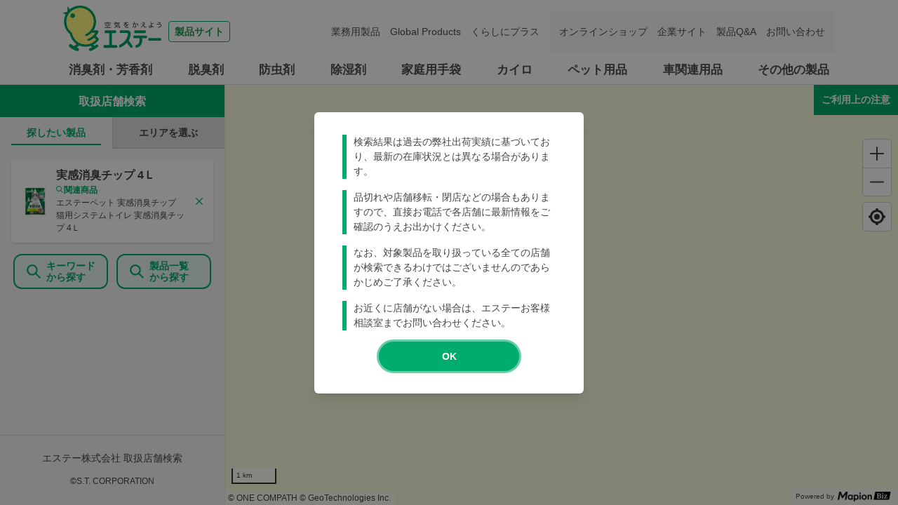

--- FILE ---
content_type: application/javascript; charset=UTF-8
request_url: https://shoplist.st-c.co.jp/_next/static/chunks/pages/index-469331c47c2224b2.js
body_size: 18940
content:
(self.webpackChunk_N_E=self.webpackChunk_N_E||[]).push([[405],{5301:function(e,n,t){(window.__NEXT_P=window.__NEXT_P||[]).push(["/",function(){return t(9816)}])},5874:function(e,n,t){"use strict";var r=t(5893),o=t(8527);function i(e,n,t){return n in e?Object.defineProperty(e,n,{value:t,enumerable:!0,configurable:!0,writable:!0}):e[n]=t,e}function s(e,n){if(null==e)return{};var t,r,o=function(e,n){if(null==e)return{};var t,r,o={},i=Object.keys(e);for(r=0;r<i.length;r++)t=i[r],n.indexOf(t)>=0||(o[t]=e[t]);return o}(e,n);if(Object.getOwnPropertySymbols){var i=Object.getOwnPropertySymbols(e);for(r=0;r<i.length;r++)t=i[r],n.indexOf(t)>=0||Object.prototype.propertyIsEnumerable.call(e,t)&&(o[t]=e[t])}return o}n.Z=function(e){var n=e.children,t=s(e,["children"]);return(0,r.jsx)(o.xv,function(e){for(var n=1;n<arguments.length;n++){var t=null!=arguments[n]?arguments[n]:{},r=Object.keys(t);"function"===typeof Object.getOwnPropertySymbols&&(r=r.concat(Object.getOwnPropertySymbols(t).filter((function(e){return Object.getOwnPropertyDescriptor(t,e).enumerable})))),r.forEach((function(n){i(e,n,t[n])}))}return e}({w:"full",position:"relative",_before:{content:'""',position:"absolute",top:"0",left:"0",bottom:"0",width:"6px",bgColor:"main.1000"},pl:"4"},t,{children:n}))}},9816:function(e,n,t){"use strict";t.r(n),t.d(n,{__N_SSP:function(){return rt},default:function(){return ot}});var r=t(5893),o=t(2962),i=t(9551),s=t(4051),a=t.n(s),l=t(7375),c=t(8527),d=t(4613),u=t.n(d),f=t(7294),h=t(8100),p=t(2964),x=t(7496),m=function(e){var n=e.noStore;return(0,r.jsx)(x.MT,{initialScale:.9,in:!0,children:(0,r.jsx)(c.xu,{position:"absolute",w:"300px",p:"3",bottom:"40px",left:"50%",transform:"translate(-50%, 0);",zIndex:"101",color:"white",bg:"rgba(0, 0, 0, 0.5)",rounded:"md",shadow:"md",children:n?(0,r.jsxs)(c.xv,{textAlign:"center",children:["\u5730\u56f3\u306e\u7bc4\u56f2\u5185\u306b",(0,r.jsx)("br",{}),"\u5e97\u8217\u304c\u898b\u3064\u304b\u308a\u307e\u305b\u3093\u3067\u3057\u305f"]}):(0,r.jsxs)(c.xv,{textAlign:"center",children:["\u3053\u306e\u7e2e\u5c3a\u3067\u306f\u691c\u7d22\u3067\u304d\u307e\u305b\u3093",(0,r.jsx)("br",{}),"\u5730\u56f3\u3092\u62e1\u5927\u3057\u3066\u3054\u5229\u7528\u304f\u3060\u3055\u3044"]})})})},g=t(9876),b=t(894),j=function(e){var n=e.name;return(0,r.jsx)(c.M5,{children:(0,r.jsx)(c.X6,{as:"h1",fontSize:"sm",fontWeight:"normal",children:n||"\u30a8\u30b9\u30c6\u30fc\u682a\u5f0f\u4f1a\u793e \u53d6\u6271\u5e97\u8217\u691c\u7d22"})})},v=t(1664),y=function(e){var n=e.shouhinCodeList,t=e.shopData,o=e.whereData,i=(0,f.useMemo)((function(){var e=o.response.kenCode+o.response.cityCode,i=o.response.kenCode,s=t.features.filter((function(n){return n.properties.citycode===e})).length>0,a=t.features.filter((function(e){return e.properties.kencode===i})).length>0,l=o.response.cityName,d=o.response.kenName;return(0,r.jsx)(c.xu,{children:s?(0,r.jsxs)(r.Fragment,{children:[(0,r.jsx)(c.M5,{mb:"2",children:(0,r.jsx)(v.default,{href:"/list/".concat(i,"/").concat(e,"?jan_code=").concat(encodeURIComponent(n[0])),passHref:!0,children:(0,r.jsxs)(c.rU,{wordBreak:"break-all",color:"main.1000",fontSize:"14px",children:[l,"\u306e\u53d6\u6271\u5e97\u8217\u30ea\u30b9\u30c8"]})})}),(0,r.jsx)(c.M5,{children:(0,r.jsx)(v.default,{href:"/list?jan_code=".concat(encodeURIComponent(n[0])),passHref:!0,children:(0,r.jsx)(c.rU,{wordBreak:"break-all",color:"main.1000",fontSize:"14px",children:"\u5168\u56fd\u306e\u53d6\u6271\u5e97\u8217\u30ea\u30b9\u30c8"})})})]}):a?(0,r.jsxs)(r.Fragment,{children:[(0,r.jsx)(c.M5,{mb:"2",children:(0,r.jsx)(v.default,{href:"/list/".concat(i,"?jan_code=").concat(encodeURIComponent(n[0])),passHref:!0,children:(0,r.jsxs)(c.rU,{wordBreak:"break-all",color:"main.1000",fontSize:"14px",children:[d,"\u306e\u53d6\u6271\u5e97\u8217\u30ea\u30b9\u30c8"]})})}),(0,r.jsx)(c.M5,{children:(0,r.jsx)(v.default,{href:"/list?jan_code=".concat(encodeURIComponent(n[0])),passHref:!0,children:(0,r.jsx)(c.rU,{wordBreak:"break-all",color:"main.1000",fontSize:"14px",children:"\u5168\u56fd\u306e\u53d6\u6271\u5e97\u8217\u30ea\u30b9\u30c8"})})})]}):(0,r.jsx)(c.M5,{children:(0,r.jsx)(v.default,{href:"/list?jan_code=".concat(encodeURIComponent(n[0])),passHref:!0,children:(0,r.jsx)(c.rU,{wordBreak:"break-all",color:"main.1000",fontSize:"14px",children:"\u5168\u56fd\u306e\u53d6\u6271\u5e97\u8217\u30ea\u30b9\u30c8"})})})})}),[n,t.features,o.response.cityCode,o.response.cityName,o.response.kenCode,o.response.kenName]);return(0,r.jsx)(r.Fragment,{children:i})},C=t(7292),w=function(e){var n=e.onOpenShareUrlModal;return(0,r.jsx)(c.M5,{children:(0,r.jsx)(C.YN,{"aria-label":"share url",onClick:function(){return n()},children:"URL\u3092\u5171\u6709"})})},S=function(e){var n=e.onOpenShareUrlModal,t=e.shouhinCodeList,o=e.shouhinList,i=e.shopData,s=e.whereData,a=(0,f.useState)(""),l=a[0],c=a[1];return(0,f.useEffect)((function(){if(1===t.length&&s&&s.success&&i&&i.features.length>0){var e=s.response.kenName,n=s.response.cityName,r=s.response.kenCode+s.response.cityCode,a=o[0].code3_name,l=i.features.filter((function(e){return e.properties.citycode===r})).length>0;c(l?"".concat(e).concat(n,"\u306e").concat(a,"\u53d6\u6271\u5e97\u8217"):"".concat(e,"\u306e").concat(a,"\u53d6\u6271\u5e97\u8217"))}else c("")}),[t.length,i,o,s]),(0,r.jsxs)(r.Fragment,{children:[(0,r.jsx)(j,{name:l}),i&&i.features.length>0&&(0,r.jsx)(w,{onOpenShareUrlModal:n}),s&&s.success&&1===t.length&&i&&i.features.length>0&&(0,r.jsx)(y,{shouhinCodeList:t,shopData:i,whereData:s})]})},k=t(9773),O=t(4418),z=t(2234),_=t(5193),L=t(3060),E=(0,r.jsx)(c.xu,{as:"div",marginInline:"1",children:(0,r.jsx)(L.J$,{color:"main.1000",w:"14px",h:"14px",mt:"-1px"})}),P=(0,r.jsx)(c.xu,{as:"div",marginInline:"1",children:(0,r.jsx)(L.Tw,{color:"main.1000",w:"14px",h:"14px",mt:"-1px"})}),M=function(e){var n=e.info,t=e.shouhinList,o=e.shouhinCodeList,i=(0,f.useCallback)((function(){if(!n&&0===o.length)return"";var e=n.id;return"/info/".concat(e,"?jan_code=").concat(encodeURIComponent(o.join(",")))}),[n,o]);return(0,r.jsx)(c.kC,{w:"full",alignItems:"center",justifyContent:"center",children:(0,r.jsxs)(c.xu,{w:"full",rounded:"lg",shadow:"card",bg:"white",children:[(0,r.jsxs)(c.xu,{p:"3",children:[(0,r.jsx)(c.X6,{as:"h2",display:"flex",children:(0,r.jsx)(v.default,{href:i(),passHref:!0,children:(0,r.jsx)(c.rU,{fontSize:"lg",children:n.name})})}),(0,r.jsxs)(c.kC,{as:"address",fontStyle:"inherit",mt:"2",children:[(0,r.jsx)(c.xu,{flex:"1",children:(0,r.jsxs)(c.rj,{as:"dl",w:"full",fontSize:"xs",templateColumns:"3em 1fr",children:[n.full_address&&(0,r.jsxs)(r.Fragment,{children:[(0,r.jsx)(c.P4,{as:"dt",children:"\u4f4f\u6240:"}),(0,r.jsx)(c.P4,{as:"dd",children:n.full_address})]}),n.tel&&(0,r.jsxs)(r.Fragment,{children:[(0,r.jsx)(c.P4,{as:"dt",children:"TEL:"}),(0,r.jsx)(c.P4,{as:"dd",children:n.tel})]})]})}),n.tel&&(0,r.jsx)(_.hU,{as:"a",href:"tel:".concat(n.tel),display:{base:"flex",md:"none"},color:"main.1000","aria-label":"Call Segun",bg:"white",border:"1px",borderColor:"mainbg.300",shadow:"sm",w:"36px",h:"36px",minW:"36p",icon:(0,r.jsx)(L.OR,{w:"18px",h:"18px"}),_hover:{opacity:".7",transition:"0.2s"}})]})]}),(0,r.jsx)(c.xu,{bg:"main.100",paddingX:"4",paddingY:"3",borderBottomRadius:"lg",children:t.map((function(e,o){var i=n.items.filter((function(n){return n.jan_code==e.jan_code}));return(0,r.jsxs)(c.xu,{display:"flex",justifyContent:"flex-start",alignItems:"center",color:"main.1000",fontSize:"xs",p:"1",_notLast:{borderBottom:t.length>1?"1px":"none",borderStyle:"dotted",borderColor:"main.1000"},children:[i.length>0&&"0"!==i[0].stock1_quantity?E:P,(0,r.jsx)(c.xu,{fontSize:"xs",children:(0,r.jsxs)(c.rj,{templateColumns:"auto 1fr",children:[(0,r.jsx)(c.P4,{children:"\u5546\u54c1\u540d:"}),(0,r.jsx)(c.P4,{children:e.code3_name+" "+e.code4_name})]})})]},e.code4+e.code3)}))})]})})},I=function(e){var n=e.shopData,t=e.shouhinList,o=e.shouhinCodeList;return(0,r.jsx)(c.aV,{p:"4",children:n&&n.features.map((function(e,n){var i=e.properties;return(0,r.jsx)(c.HC,{pb:"4",children:(0,r.jsx)(M,{info:i,shouhinList:t,shouhinCodeList:o})},i.id+n)}))})},R=(0,f.memo)(I),N=t(3206),T=t(7402),D=function(e){var n=e.shopData,t=e.onOpenShareUrlModal,o=e.whereData,i=e.zoom,s=(0,T.Z)(),a=s.shouhinList,l=s.shouhinCodeList;return(0,r.jsxs)(c.xu,{pt:"4",children:[n&&n.features.length>0&&(0,r.jsx)(c.xu,{paddingX:"4",children:(0,r.jsxs)(c.xv,{lineHeight:"1",fontSize:"sm",children:[(0,r.jsxs)(c.xu,{as:"span",fontSize:"md",color:"main.1000",fontWeight:"bold",children:[n.features.length,"\u4ef6"]}),"\u306e\u5e97\u8217\u304c\u898b\u3064\u304b\u308a\u307e\u3057\u305f"]})}),n&&n.features.length>0&&(0,r.jsx)(R,{shopData:n,shouhinList:a,shouhinCodeList:l}),n&&0===n.features.length&&(0,r.jsx)(c.xu,{pb:"4",children:(0,r.jsx)(c.M5,{children:(0,r.jsxs)(c.xu,{as:"span",textAlign:"center",fontSize:"sm",color:"base.error",children:["\u5730\u56f3\u306e\u7bc4\u56f2\u5185\u306b",(0,r.jsx)("br",{}),"\u5e97\u8217\u304c\u898b\u3064\u304b\u308a\u307e\u305b\u3093\u3067\u3057\u305f"]})})}),!n&&l.length>0&&i<N.J.top.minZoomLevel&&(0,r.jsx)(c.xu,{pb:"4",children:(0,r.jsx)(c.M5,{children:(0,r.jsxs)(c.xu,{as:"span",textAlign:"center",fontSize:"sm",color:"base.error",children:["\u3053\u306e\u7e2e\u5c3a\u3067\u306f\u691c\u7d22\u3067\u304d\u307e\u305b\u3093",(0,r.jsx)("br",{}),"\u5730\u56f3\u3092\u62e1\u5927\u3057\u3066\u3054\u5229\u7528\u304f\u3060\u3055\u3044"]})})}),0===l.length&&(0,r.jsx)(c.xu,{pb:"3",children:(0,r.jsx)(c.M5,{children:(0,r.jsxs)(c.xu,{as:"span",textAlign:"center",fontSize:"sm",color:"base.error",children:[(0,r.jsx)(c.xu,{as:"span",w:"20px",h:"20px",bg:"main.1000",borderRadius:"3xl",display:"inline-flex",justifyContent:"center",alignItems:"center",mr:"1",children:(0,r.jsx)(b.JO,{as:g.W1,w:"10px",h:"10px",verticalAlign:"baseline",color:"white"})}),"\u30dc\u30bf\u30f3\u304b\u3089",(0,r.jsx)("br",{}),"\u63a2\u3057\u305f\u3044\u88fd\u54c1\u3092\u9078\u3093\u3067\u304f\u3060\u3055\u3044"]})})}),l.length>0&&!n&&(0,r.jsx)(c.xu,{px:"4",pb:"4",children:(0,r.jsx)(c.xu,{p:"8"})}),(0,r.jsx)(c.iz,{borderColor:"mainbg.300"}),(0,r.jsx)(c.xu,{py:"6",px:"4",children:(0,r.jsxs)(c.Kq,{spacing:"4",children:[(0,r.jsx)(S,{onOpenShareUrlModal:t,shouhinCodeList:l,shopData:n,shouhinList:a,whereData:o}),(0,r.jsx)(c.M5,{children:(0,r.jsx)(z.Z,{})})]})}),(0,r.jsx)(O.Z,{text:"\u30da\u30fc\u30b8\u30c8\u30c3\u30d7"}),(0,r.jsx)(c.M5,{paddingX:5,paddingY:3,children:(0,r.jsx)(k.Z,{textAlign:"center",fontSize:"xs"})})]})},F=function(e){var n=e.isOpen,t=e.toggleSidebar;return(0,r.jsx)(c.xu,{position:"fixed",bottom:"40px",right:"20px",height:"60px",width:"60px",borderRadius:"full",display:{base:"block",md:"none"},bg:"white",zIndex:"overlayNext",children:n?(0,r.jsx)(_.hU,{onClick:t,"aria-label":"Close",icon:(0,r.jsx)(g.Tw,{fontSize:"2xl"}),size:"lg",height:"60px",width:"60px",borderRadius:"full",bg:"main.1000",_hover:{opacity:".8"},_active:{shadow:"z9"},color:"white",shadow:"z8"}):(0,r.jsx)(_.hU,{"aria-label":"Search",onClick:t,icon:(0,r.jsx)(g.W1,{fontSize:"3xl"}),size:"lg",height:"60px",width:"60px",borderRadius:"full",bg:"main.1000",_hover:{opacity:".8"},_active:{shadow:"z9"},color:"white",shadow:"z8"})})},U=t(113),W=t(9996),Z=t(4995),H=t(5444),A=t(8613),B=t(601),K=t(8164),G=t(7735),J=t(5534),V=(0,r.jsx)(c.xu,{as:"span",marginInline:"1",children:(0,r.jsx)(L.J$,{color:"main.1000",w:"14px",h:"14px",mt:"-1px"})}),Y=(0,r.jsx)(c.xu,{as:"span",marginInline:"1",children:(0,r.jsx)(L.Tw,{color:"main.1000",w:"14px",h:"14px",mt:"-1px"})}),q=function(e){var n=e.selected,t=e.LngLat,o=e.popUpClose,i=(0,f.useContext)(B.A),s=(0,T.Z)(),a=s.shouhinCodeList,l=s.shouhinList,d=(0,f.useRef)(null),h=(0,f.useRef)(),p=(0,f.useState)(!1),x=p[0],m=p[1],b=(0,J.Z)().gtmSearchFlow;(0,f.useEffect)((function(){n&&(0,G.sK)("\u5e97\u8217\u9078\u629e",b,n.properties,l)}),[n]),(0,f.useEffect)((function(){if(h.current&&(o(),h.current.remove(),h.current=void 0),i){var e=new(u().Popup)({maxWidth:"340px",offset:[0,-30],closeOnMove:!0,closeButton:!1}).setLngLat(t).setDOMContent(d.current).addTo(i);e.once("close",(function(){m(!1)})),m(!0),h.current=e}return function(){h.current&&(h.current.remove(),h.current=void 0)}}),[t]),(0,f.useEffect)((function(){h.current&&(h.current.remove(),h.current=void 0)}),[a]);var j=(0,f.useCallback)((function(){if(!n)return"";var e=n.properties.id;return"/info/".concat(e,"?jan_code=").concat(encodeURIComponent(a.join(",")))}),[n,a]);return(0,r.jsx)(c.kC,{ref:d,w:"full",alignItems:"center",justifyContent:"center",hidden:!x,shadow:"z5",minW:"340px",borderRadius:"3xl",children:n&&(0,r.jsxs)(c.xu,{w:"full",rounded:"lg",shadow:"lg",bg:"white",p:"3",position:"relative",children:[(0,r.jsxs)(c.Kq,{spacing:"3",children:[(0,r.jsx)(c.kC,{alignItems:"center",children:(0,r.jsx)(c.xu,{flex:"1",fontSize:"md",fontWeight:"bold",maxW:"90%",children:(0,r.jsx)(v.default,{href:j(),passHref:!0,children:(0,r.jsx)(c.rU,{children:n.properties.name})})})}),(0,r.jsx)(c.kC,{children:(0,r.jsxs)(c.xu,{flex:"1",children:[n.properties.full_address&&(0,r.jsx)(c.xv,{fontSize:"xs",children:n.properties.full_address}),n.properties.tel&&(0,r.jsxs)(c.xv,{fontSize:"xs",children:["TEL: ",(0,r.jsx)(c.xu,{as:"span",children:n.properties.tel})]})]})}),(0,r.jsxs)(c.kC,{justifyContent:"space-around",children:[(0,r.jsx)(c.xu,{bg:"white",borderRadius:"3xl",children:(0,r.jsx)(v.default,{href:j(),passHref:!0,children:(0,r.jsx)(C.tJ,{as:"a",shadow:"z1","aria-label":"page transition info",borderRadius:"3xl",fontWeight:"400",fontSize:"14px",minW:"145px",children:"\u5e97\u8217\u8a73\u7d30"})})}),(0,r.jsx)(c.xu,{bg:"white",borderRadius:"3xl",children:(0,r.jsx)(K.Z,{shadow:"z1",searchType:"latLng",borderRadius:"3xl",minW:"145px",fontWeight:"400",fontSize:"14px",lat:n.properties.latitude,lng:n.properties.longitude,onClick:function(){return(0,G.sK)("\u30eb\u30fc\u30c8\u691c\u7d22",b,n.properties,l)},children:"\u3053\u3053\u3078\u306e\u30eb\u30fc\u30c8"})})]}),n.properties.items.length>0&&(0,r.jsx)(c.xu,{bg:"main.100",py:"3",px:"2",borderRadius:"md",maxH:"100px",overflow:"auto",sx:{scrollbarWidth:"none","::-webkit-scrollbar":{display:"none"}},children:l.map((function(e,t){var o=n.properties.items.filter((function(n){return n.jan_code===e.jan_code&&"0"!==n.stock1_quantity}));return(0,r.jsxs)(c.kC,{justifyContent:"flex-start",alignItems:"center",color:"main.1000",fontSize:"xs",children:[o.length>0?V:Y,(0,r.jsxs)(c.xu,{as:"span",children:[(0,r.jsx)(c.xu,{as:"span",fontWeight:"bold",children:e.code3_name+" "}),(0,r.jsx)(c.xu,{as:"span",children:e.code4_name})]})]},e.code3+e.code4_name)}))})]}),(0,r.jsx)(c.xu,{position:"absolute",top:"10px",right:"12px",children:(0,r.jsx)(_.hU,{"aria-label":"popup close",variant:"outline",size:"sm",fontSize:"10px",borderColor:"mainbg.200",icon:(0,r.jsx)(g.Tw,{color:"#999999"}),onClick:function(){h.current&&(h.current.remove(),h.current=void 0,o())},_hover:{opacity:".7",transition:"0.2s"}})})]})})},X=t(135),$=t(5874),Q=t(2804),ee=(0,Q.cn)({key:"mapFirstPoiSearch",default:!0}),ne=(0,Q.nZ)({key:"selectorMapFirstPoiSearch",get:function(e){return(0,e.get)(ee)},set:function(e,n){(0,e.set)(ee,n)}}),te=function(){return{mapFirstPoiSearch:(0,Q.sJ)(ne),setMapFirstPoiSearch:(0,Q._8)((function(e){var n=e.set;return function(e){n(ne,(function(){return e}))}}))}},re=function(e){var n=e.isOpen,t=e.onClose,o=te().setMapFirstPoiSearch,i=(0,f.useCallback)((function(){t(),o(!1)}),[t,o]);return(0,r.jsxs)(X.u_,{isOpen:n,onClose:i,size:"sm",isCentered:!0,children:[(0,r.jsx)(X.ZA,{}),(0,r.jsx)(X.hz,{mx:{base:"4",md:"0"},p:"0",children:(0,r.jsx)(X.fe,{children:(0,r.jsxs)(c.xu,{px:"4",py:"6",display:"flex",flexFlow:"column",justifyContent:"center",alignItems:"center",children:[(0,r.jsxs)(c.xu,{fontSize:"sm",textAlign:"left",mb:"4",children:[(0,r.jsx)($.Z,{mb:"4",children:"\u691c\u7d22\u7d50\u679c\u306f\u904e\u53bb\u306e\u5f0a\u793e\u51fa\u8377\u5b9f\u7e3e\u306b\u57fa\u3065\u3044\u3066\u304a\u308a\u3001\u6700\u65b0\u306e\u5728\u5eab\u72b6\u6cc1\u3068\u306f\u7570\u306a\u308b\u5834\u5408\u304c\u3042\u308a\u307e\u3059\u3002"}),(0,r.jsx)($.Z,{mb:"4",children:"\u54c1\u5207\u308c\u3084\u5e97\u8217\u79fb\u8ee2\u30fb\u9589\u5e97\u306a\u3069\u306e\u5834\u5408\u3082\u3042\u308a\u307e\u3059\u306e\u3067\u3001\u76f4\u63a5\u304a\u96fb\u8a71\u3067\u5404\u5e97\u8217\u306b\u6700\u65b0\u60c5\u5831\u3092\u3054\u78ba\u8a8d\u306e\u3046\u3048\u304a\u51fa\u304b\u3051\u304f\u3060\u3055\u3044\u3002"}),(0,r.jsx)($.Z,{mb:"4",children:"\u306a\u304a\u3001\u5bfe\u8c61\u88fd\u54c1\u3092\u53d6\u308a\u6271\u3063\u3066\u3044\u308b\u5168\u3066\u306e\u5e97\u8217\u304c\u691c\u7d22\u3067\u304d\u308b\u308f\u3051\u3067\u306f\u3054\u3056\u3044\u307e\u305b\u3093\u306e\u3067\u3042\u3089\u304b\u3058\u3081\u3054\u4e86\u627f\u304f\u3060\u3055\u3044\u3002"}),(0,r.jsx)($.Z,{children:"\u304a\u8fd1\u304f\u306b\u5e97\u8217\u304c\u306a\u3044\u5834\u5408\u306f\u3001\u30a8\u30b9\u30c6\u30fc\u304a\u5ba2\u69d8\u76f8\u8ac7\u5ba4\u307e\u3067\u304a\u554f\u3044\u5408\u308f\u305b\u304f\u3060\u3055\u3044\u3002"})]}),(0,r.jsx)(C.gg,{shadow:"z1","aria-label":"modal close",borderRadius:"3xl",fontSize:"14px",h:"35px",onClick:i,_focusVisible:{boxShadow:"none"},children:"OK"})]})})})]})},oe=(0,f.memo)(re);function ie(e,n,t){return n in e?Object.defineProperty(e,n,{value:t,enumerable:!0,configurable:!0,writable:!0}):e[n]=t,e}function se(){return se=Object.assign||function(e){for(var n=1;n<arguments.length;n++){var t=arguments[n];for(var r in t)Object.prototype.hasOwnProperty.call(t,r)&&(e[r]=t[r])}return e},se.apply(this,arguments)}var ae=function(e){var n=se({},e);return(0,r.jsxs)(c.xu,function(e){for(var n=1;n<arguments.length;n++){var t=null!=arguments[n]?arguments[n]:{},r=Object.keys(t);"function"===typeof Object.getOwnPropertySymbols&&(r=r.concat(Object.getOwnPropertySymbols(t).filter((function(e){return Object.getOwnPropertyDescriptor(t,e).enumerable})))),r.forEach((function(n){ie(e,n,t[n])}))}return e}({position:"static",bg:"main.1000",display:"flex",justifyContent:{base:"space-between",md:"center"},color:"white",h:{base:"40px",md:"46px"},maxH:{base:"40px",md:"46px"},paddingStart:3,paddingEnd:3,zIndex:{base:"overlayNext",md:"10"}},n,{children:[(0,r.jsx)(c.kC,{flexFlow:"column",justifyContent:"center",children:(0,r.jsx)(c.X6,{as:"h2",size:"sm",children:"\u53d6\u6271\u5e97\u8217\u691c\u7d22"})}),(0,r.jsx)(c.kC,{flexFlow:"column",justifyContent:"center",bg:"main.1000",position:{base:"relative",md:"fixed"},top:{md:"120px"},right:{md:0},zIndex:{md:"10"},children:(0,r.jsx)(c.Ug,{w:{md:"120px"},h:{md:"44px"},display:"flex",justifyContent:{md:"center"},children:(0,r.jsx)(c.xu,{children:(0,r.jsx)(c.rU,{href:"/notice",isExternal:!0,color:"white",fontSize:{base:"xs",md:"sm"},fontWeight:"bold",children:"\u3054\u5229\u7528\u4e0a\u306e\u6ce8\u610f"})})})})]}))},le=(0,f.memo)(ae),ce=t(1604),de=t(9703),ue=t(6450);function fe(){return fe=Object.assign||function(e){for(var n=1;n<arguments.length;n++){var t=arguments[n];for(var r in t)Object.prototype.hasOwnProperty.call(t,r)&&(e[r]=t[r])}return e},fe.apply(this,arguments)}var he=["ref","isDisabled","isFocusable","clickOnEnter","clickOnSpace","onMouseDown","onMouseUp","onClick","onKeyDown","onKeyUp","tabIndex","onMouseOver","onMouseLeave"];function pe(e){var n=e.target,t=n.tagName,r=n.isContentEditable;return"INPUT"!==t&&"TEXTAREA"!==t&&!0!==r}function xe(e){void 0===e&&(e={});var n=e,t=n.ref,r=n.isDisabled,o=n.isFocusable,i=n.clickOnEnter,s=void 0===i||i,a=n.clickOnSpace,l=void 0===a||a,c=n.onMouseDown,d=n.onMouseUp,u=n.onClick,h=n.onKeyDown,p=n.onKeyUp,x=n.tabIndex,m=n.onMouseOver,g=n.onMouseLeave,b=function(e,n){if(null==e)return{};var t,r,o={},i=Object.keys(e);for(r=0;r<i.length;r++)t=i[r],n.indexOf(t)>=0||(o[t]=e[t]);return o}(n,he),j=f.useState(!0),v=j[0],y=j[1],C=f.useState(!1),w=C[0],S=C[1],k=function(){var e=f.useRef(new Map),n=e.current,t=f.useCallback((function(n,t,r,o){e.current.set(r,{type:t,el:n,options:o}),n.addEventListener(t,r,o)}),[]),r=f.useCallback((function(n,t,r,o){n.removeEventListener(t,r,o),e.current.delete(r)}),[]);return f.useEffect((function(){return function(){n.forEach((function(e,n){r(e.el,e.type,n,e.options)}))}}),[r,n]),{add:t,remove:r}}(),O=v?x:x||0,z=r&&!o,_=f.useCallback((function(e){if(r)return e.stopPropagation(),void e.preventDefault();e.currentTarget.focus(),null==u||u(e)}),[r,u]),L=f.useCallback((function(e){w&&pe(e)&&(e.preventDefault(),e.stopPropagation(),S(!1),k.remove(document,"keyup",L,!1))}),[w,k]),E=f.useCallback((function(e){if(null==h||h(e),!(r||e.defaultPrevented||e.metaKey)&&pe(e.nativeEvent)&&!v){var n=s&&"Enter"===e.key;if(l&&" "===e.key&&(e.preventDefault(),S(!0)),n)e.preventDefault(),e.currentTarget.click();k.add(document,"keyup",L,!1)}}),[r,v,h,s,l,k,L]),P=f.useCallback((function(e){(null==p||p(e),r||e.defaultPrevented||e.metaKey)||pe(e.nativeEvent)&&!v&&l&&" "===e.key&&(e.preventDefault(),S(!1),e.currentTarget.click())}),[l,v,r,p]),M=f.useCallback((function(e){0===e.button&&(S(!1),k.remove(document,"mouseup",M,!1))}),[k]),I=f.useCallback((function(e){if(!(0,de.n_)(e)){if(r)return e.stopPropagation(),void e.preventDefault();v||S(!0),e.currentTarget.focus({preventScroll:!0}),k.add(document,"mouseup",M,!1),null==c||c(e)}}),[r,v,c,k,M]),R=f.useCallback((function(e){(0,de.n_)(e)||(v||S(!1),null==d||d(e))}),[d,v]),N=f.useCallback((function(e){r?e.preventDefault():null==m||m(e)}),[r,m]),T=f.useCallback((function(e){w&&(e.preventDefault(),S(!1)),null==g||g(e)}),[w,g]),D=(0,ue.lq)(t,(function(e){e&&"BUTTON"!==e.tagName&&y(!1)}));return fe({},b,v?{ref:D,type:"button","aria-disabled":z?void 0:r,disabled:z,onClick:_,onMouseDown:c,onMouseUp:d,onKeyUp:p,onKeyDown:h,onMouseOver:m,onMouseLeave:g}:{ref:D,role:"button","data-active":(0,de.PB)(w),"aria-disabled":r?"true":void 0,tabIndex:z?void 0:O,onClick:_,onMouseDown:I,onMouseUp:R,onKeyUp:P,onKeyDown:E,onMouseOver:N,onMouseLeave:T})}function me(){return me=Object.assign||function(e){for(var n=1;n<arguments.length;n++){var t=arguments[n];for(var r in t)Object.prototype.hasOwnProperty.call(t,r)&&(e[r]=t[r])}return e},me.apply(this,arguments)}function ge(e){return e.sort((function(e,n){var t=e.compareDocumentPosition(n);if(t&Node.DOCUMENT_POSITION_FOLLOWING||t&Node.DOCUMENT_POSITION_CONTAINED_BY)return-1;if(t&Node.DOCUMENT_POSITION_PRECEDING||t&Node.DOCUMENT_POSITION_CONTAINS)return 1;if(t&Node.DOCUMENT_POSITION_DISCONNECTED||t&Node.DOCUMENT_POSITION_IMPLEMENTATION_SPECIFIC)throw Error("Cannot sort the given nodes.");return 0}))}function be(e,n,t){var r=e+1;return t&&r>=n&&(r=0),r}function je(e,n,t){var r=e-1;return t&&r<0&&(r=n),r}var ve="undefined"!==typeof window?f.useLayoutEffect:f.useEffect,ye=function(){var e=this;this.descendants=new Map,this.register=function(n){var t;if(null!=n)return"object"==typeof(t=n)&&"nodeType"in t&&t.nodeType===Node.ELEMENT_NODE?e.registerNode(n):function(t){e.registerNode(t,n)}},this.unregister=function(n){e.descendants.delete(n);var t=ge(Array.from(e.descendants.keys()));e.assignIndex(t)},this.destroy=function(){e.descendants.clear()},this.assignIndex=function(n){e.descendants.forEach((function(e){var t=n.indexOf(e.node);e.index=t,e.node.dataset.index=e.index.toString()}))},this.count=function(){return e.descendants.size},this.enabledCount=function(){return e.enabledValues().length},this.values=function(){return Array.from(e.descendants.values()).sort((function(e,n){return e.index-n.index}))},this.enabledValues=function(){return e.values().filter((function(e){return!e.disabled}))},this.item=function(n){if(0!==e.count())return e.values()[n]},this.enabledItem=function(n){if(0!==e.enabledCount())return e.enabledValues()[n]},this.first=function(){return e.item(0)},this.firstEnabled=function(){return e.enabledItem(0)},this.last=function(){return e.item(e.descendants.size-1)},this.lastEnabled=function(){var n=e.enabledValues().length-1;return e.enabledItem(n)},this.indexOf=function(n){var t,r;return n&&null!=(t=null==(r=e.descendants.get(n))?void 0:r.index)?t:-1},this.enabledIndexOf=function(n){return null==n?-1:e.enabledValues().findIndex((function(e){return e.node.isSameNode(n)}))},this.next=function(n,t){void 0===t&&(t=!0);var r=be(n,e.count(),t);return e.item(r)},this.nextEnabled=function(n,t){void 0===t&&(t=!0);var r=e.item(n);if(r){var o=be(e.enabledIndexOf(r.node),e.enabledCount(),t);return e.enabledItem(o)}},this.prev=function(n,t){void 0===t&&(t=!0);var r=je(n,e.count()-1,t);return e.item(r)},this.prevEnabled=function(n,t){void 0===t&&(t=!0);var r=e.item(n);if(r){var o=je(e.enabledIndexOf(r.node),e.enabledCount()-1,t);return e.enabledItem(o)}},this.registerNode=function(n,t){if(n&&!e.descendants.has(n)){var r=ge(Array.from(e.descendants.keys()).concat(n));null!=t&&t.disabled&&(t.disabled=!!t.disabled);var o=me({node:n,index:-1},t);e.descendants.set(n,o),e.assignIndex(r)}}};var Ce=(0,ue.kr)({name:"DescendantsProvider",errorMessage:"useDescendantsContext must be used within DescendantsProvider"}),we=Ce[0],Se=Ce[1];var ke=t(1561);function Oe(){return Oe=Object.assign||function(e){for(var n=1;n<arguments.length;n++){var t=arguments[n];for(var r in t)Object.prototype.hasOwnProperty.call(t,r)&&(e[r]=t[r])}return e},Oe.apply(this,arguments)}function ze(e,n){if(null==e)return{};var t,r,o={},i=Object.keys(e);for(r=0;r<i.length;r++)t=i[r],n.indexOf(t)>=0||(o[t]=e[t]);return o}var _e=["defaultIndex","onChange","index","isManual","isLazy","lazyBehavior","orientation","direction"],Le=["isDisabled","isFocusable"],Ee=["isSelected","id","children"],Pe=[we,function(){return Se()},function(){return function(){var e=(0,f.useRef)(new ye);return ve((function(){return function(){return e.current.destroy()}})),e.current}()},function(e){return function(e){var n=Se(),t=(0,f.useState)(-1),r=t[0],o=t[1],i=(0,f.useRef)(null);ve((function(){return function(){i.current&&n.unregister(i.current)}}),[]),ve((function(){if(i.current){var e=Number(i.current.dataset.index);r==e||Number.isNaN(e)||o(e)}}));var s=e?n.register(e):n.register;return{descendants:n,index:r,enabledIndex:n.enabledIndexOf(i.current),register:(0,ue.lq)(s,i)}}(e)}],Me=Pe[0],Ie=Pe[1],Re=Pe[2],Ne=Pe[3];var Te=(0,ue.kr)({name:"TabsContext",errorMessage:"useTabsContext: `context` is undefined. Seems you forgot to wrap all tabs components within <Tabs />"}),De=Te[0],Fe=Te[1];function Ue(e,n){return e+"--tab-"+n}function We(e,n){return e+"--tabpanel-"+n}var Ze=["children","className"],He=["htmlProps","descendants"],Ae=(0,ce.Gp)((function(e,n){var t=(0,ce.jC)("Tabs",e),r=(0,ce.Lr)(e),o=r.children,i=r.className,s=function(e){var n=e.defaultIndex,t=e.onChange,r=e.index,o=e.isManual,i=e.isLazy,s=e.lazyBehavior,a=void 0===s?"unmount":s,c=e.orientation,d=void 0===c?"horizontal":c,u=e.direction,h=void 0===u?"ltr":u,p=ze(e,_e),x=f.useState(null!=n?n:0),m=x[0],g=x[1],b=(0,l.Tx)({defaultValue:null!=n?n:0,value:r,onChange:t}),j=b[0],v=b[1];f.useEffect((function(){null!=r&&g(r)}),[r]);var y=Re();return{id:(0,l.Me)(e.id,"tabs"),selectedIndex:j,focusedIndex:m,setSelectedIndex:v,setFocusedIndex:g,isManual:o,isLazy:i,lazyBehavior:a,orientation:d,descendants:y,direction:h,htmlProps:p}}(ze(r,Ze)),a=s.htmlProps,c=s.descendants,d=ze(s,He),u=f.useMemo((function(){return d}),[d]),h=(0,de.CE)(a,["isFitted"]);return f.createElement(Me,{value:c},f.createElement(De,{value:u},f.createElement(ce.Fo,{value:t},f.createElement(ce.m$.div,Oe({className:(0,de.cx)("chakra-tabs",i),ref:n},h,{__css:t.root}),o))))}));de.Ts&&(Ae.displayName="Tabs");var Be=(0,ce.Gp)((function(e,n){var t=(0,ce.yK)(),r=function(e){var n=e.isDisabled,t=e.isFocusable,r=ze(e,Le),o=Fe(),i=o.setSelectedIndex,s=o.isManual,a=o.id,l=o.setFocusedIndex,c=o.selectedIndex,d=Ne({disabled:n&&!t}),u=d.index,f=d.register,h=u===c,p=xe(Oe({},r,{ref:(0,ue.lq)(f,e.ref),isDisabled:n,isFocusable:t,onClick:(0,de.v0)(e.onClick,(function(){i(u)}))}));return Oe({},p,{id:Ue(a,u),role:"tab",tabIndex:h?0:-1,type:"button","aria-selected":h,"aria-controls":We(a,u),onFocus:n?void 0:(0,de.v0)(e.onFocus,(function(){l(u),!s&&(!n||!t)&&i(u)}))})}(Oe({},e,{ref:n})),o=Oe({outline:"0",display:"flex",alignItems:"center",justifyContent:"center"},t.tab);return f.createElement(ce.m$.button,Oe({},r,{className:(0,de.cx)("chakra-tabs__tab",e.className),__css:o}))}));de.Ts&&(Be.displayName="Tab");var Ke=(0,ce.Gp)((function(e,n){var t=function(e){var n=Fe(),t=n.focusedIndex,r=n.orientation,o=n.direction,i=Ie(),s=f.useCallback((function(e){var n,s=function(){var e=i.nextEnabled(t);e&&(0,de.T_)(e.node)},a=function(){var e=i.prevEnabled(t);e&&(0,de.T_)(e.node)},l="horizontal"===r,c="vertical"===r,d=(0,de.uh)(e),u="ltr"===o?"ArrowRight":"ArrowLeft",f=((n={})["ltr"===o?"ArrowLeft":"ArrowRight"]=function(){return l&&a()},n[u]=function(){return l&&s()},n.ArrowDown=function(){return c&&s()},n.ArrowUp=function(){return c&&a()},n.Home=function(){var e=i.firstEnabled();e&&(0,de.T_)(e.node)},n.End=function(){var e=i.lastEnabled();e&&(0,de.T_)(e.node)},n)[d];f&&(e.preventDefault(),f(e))}),[i,t,r,o]);return Oe({},e,{role:"tablist","aria-orientation":r,onKeyDown:(0,de.v0)(e.onKeyDown,s)})}(Oe({},e,{ref:n})),r=Oe({display:"flex"},(0,ce.yK)().tablist);return f.createElement(ce.m$.div,Oe({},t,{className:(0,de.cx)("chakra-tabs__tablist",e.className),__css:r}))}));de.Ts&&(Ke.displayName="TabList");var Ge=(0,ce.Gp)((function(e,n){var t=function(e){var n=e.isSelected,t=e.id,r=e.children,o=ze(e,Ee),i=Fe(),s=i.isLazy,a=i.lazyBehavior,l=f.useRef(!1);return n&&(l.current=!0),Oe({tabIndex:0},o,{children:(0,de.VI)({hasBeenSelected:l.current,isSelected:n,isLazy:s,lazyBehavior:a})?r:null,role:"tabpanel",hidden:!n,id:t})}(Oe({},e,{ref:n})),r=(0,ce.yK)();return f.createElement(ce.m$.div,Oe({outline:"0"},t,{className:(0,de.cx)("chakra-tabs__tab-panel",e.className),__css:r.tabpanel}))}));de.Ts&&(Ge.displayName="TabPanel");var Je=(0,ce.Gp)((function(e,n){var t=function(e){var n=Fe(),t=n.id,r=n.selectedIndex;return Oe({},e,{children:(0,ue.WR)(e.children).map((function(e,n){return f.cloneElement(e,{isSelected:n===r,id:We(t,n),"aria-labelledby":Ue(t,n)})}))})}(e),r=(0,ce.yK)();return f.createElement(ce.m$.div,Oe({},t,{width:"100%",ref:n,className:(0,de.cx)("chakra-tabs__tab-panels",e.className),__css:r.tabpanels}))}));de.Ts&&(Je.displayName="TabPanels");var Ve=(0,ce.Gp)((function(e,n){var t=function(){var e=Fe(),n=Ie(),t=e.selectedIndex,r=e.orientation,o="horizontal"===r,i="vertical"===r,s=f.useState((function(){return o?{left:0,width:0}:i?{top:0,height:0}:void 0})),a=s[0],l=s[1],c=f.useState(!1),d=c[0],u=c[1];return(0,ke.a)((function(){if(!(0,de.o8)(t)){var e=n.item(t);if(!(0,de.o8)(e)){o&&l({left:e.node.offsetLeft,width:e.node.offsetWidth}),i&&l({top:e.node.offsetTop,height:e.node.offsetHeight});var r=requestAnimationFrame((function(){u(!0)}));return function(){r&&cancelAnimationFrame(r)}}}}),[t,o,i,n]),Oe({position:"absolute",transitionProperty:"left, right, top, bottom",transitionDuration:d?"200ms":"0ms",transitionTimingFunction:"cubic-bezier(0, 0, 0.2, 1)"},a)}(),r=Oe({},e.style,t),o=(0,ce.yK)();return f.createElement(ce.m$.div,Oe({ref:n},e,{className:(0,de.cx)("chakra-tabs__tab-indicator",e.className),style:r,__css:o.indicator}))}));de.Ts&&(Ve.displayName="TabIndicator");var Ye=t(6886),qe=t(9762),Xe=t(4244),$e=t(8554),Qe=t.n($e);function en(){return en=Object.assign||function(e){for(var n=1;n<arguments.length;n++){var t=arguments[n];for(var r in t)Object.prototype.hasOwnProperty.call(t,r)&&(e[r]=t[r])}return e},en.apply(this,arguments)}function nn(e,n){if(null==e)return{};var t,r,o={},i=Object.keys(e);for(r=0;r<i.length;r++)t=i[r],n.indexOf(t)>=0||(o[t]=e[t]);return o}var tn=["children","placeholder","className"],rn=["rootProps","placeholder","icon","color","height","h","minH","minHeight","iconColor","iconSize","isFullWidth"],on=["children"],sn=(0,ce.Gp)((function(e,n){var t=e.children,r=e.placeholder,o=e.className,i=nn(e,tn);return f.createElement(ce.m$.select,en({},i,{ref:n,className:(0,de.cx)("chakra-select",o)}),r&&f.createElement("option",{value:""},r),t)}));de.Ts&&(sn.displayName="SelectField");var an=(0,ce.Gp)((function(e,n){var t=(0,ce.jC)("Select",e),r=(0,ce.Lr)(e),o=r.rootProps,i=r.placeholder,s=r.icon,a=r.color,l=r.height,c=r.h,d=r.minH,u=r.minHeight,h=r.iconColor,p=r.iconSize;r.isFullWidth;var x=nn(r,rn),m=(0,de.Vl)(x,Xe.oE),g=m[0],b=m[1],j=(0,qe.Yp)(b),v={width:"100%",height:"fit-content",position:"relative",color:a},y=Qe()({paddingEnd:"2rem"},t.field,{_focus:{zIndex:"unset"}});return f.createElement(ce.m$.div,en({className:"chakra-select__wrapper",__css:v},g,o),f.createElement(sn,en({ref:n,height:null!=c?c:l,minH:null!=d?d:u,placeholder:i},j,{__css:y}),e.children),f.createElement(dn,en({"data-disabled":(0,de.PB)(j.disabled)},(h||a)&&{color:h||a},{__css:t.icon},p&&{fontSize:p}),s))}));de.Ts&&(an.displayName="Select");var ln=function(e){return f.createElement("svg",en({viewBox:"0 0 24 24"},e),f.createElement("path",{fill:"currentColor",d:"M16.59 8.59L12 13.17 7.41 8.59 6 10l6 6 6-6z"}))},cn=(0,ce.m$)("div",{baseStyle:{position:"absolute",display:"inline-flex",alignItems:"center",justifyContent:"center",pointerEvents:"none",top:"50%",transform:"translateY(-50%)"}}),dn=function(e){var n=e.children,t=void 0===n?f.createElement(ln,null):n,r=nn(e,on),o=f.cloneElement(t,{role:"presentation",className:"chakra-select__icon",focusable:!1,"aria-hidden":!0,style:{width:"1em",height:"1em",color:"currentColor"}});return f.createElement(cn,en({},r,{className:"chakra-select__icon-wrapper"}),f.isValidElement(t)?o:null)};de.Ts&&(dn.displayName="SelectIcon");var un=function(e){var n=e.cityList,t=e.cityCode,o=e.setCityCode;return(0,r.jsx)(an,{size:"lg",fontSize:"md",variant:"outline",bg:"white",borderColor:"base.1000",value:t,_hover:{borderColor:"base.500"},onChange:function(e){return o(e.target.value)},children:n&&(null===n||void 0===n?void 0:n.Poi)&&(null===n||void 0===n?void 0:n.Poi.map((function(e){return(0,r.jsx)("option",{value:e.code3,children:e.name3},e.name3)})))})},fn=(0,f.memo)(un),hn=function(e){var n=e.ken,t=e.kenCode,o=e.setKenCode,i=(0,f.useMemo)((function(){return n.map((function(e){return(0,r.jsx)("option",{value:e.value,children:e.name},e.name)}))}),[n]);return(0,r.jsx)(an,{size:"lg",fontSize:"md",variant:"outline",bg:"white",borderColor:"base.1000",value:t,_hover:{borderColor:"base.500"},onChange:function(e){return o(e.target.value)},children:i})},pn=(0,f.memo)(hn),xn=t(9680),mn=t(4612);var gn=function(e,n){var t=(0,f.useState)(e),r=t[0],o=t[1];return(0,f.useEffect)((function(){var t=setTimeout((function(){return o(e)}),n||500);return function(){clearTimeout(t)}}),[e,n]),r},bn=t(2086),jn=t(3981),vn=t(1030);function yn(e,n,t){return n in e?Object.defineProperty(e,n,{value:t,enumerable:!0,configurable:!0,writable:!0}):e[n]=t,e}function Cn(e){for(var n=1;n<arguments.length;n++){var t=null!=arguments[n]?arguments[n]:{},r=Object.keys(t);"function"===typeof Object.getOwnPropertySymbols&&(r=r.concat(Object.getOwnPropertySymbols(t).filter((function(e){return Object.getOwnPropertyDescriptor(t,e).enumerable})))),r.forEach((function(n){yn(e,n,t[n])}))}return e}function wn(e,n){if(null==e)return{};var t,r,o=function(e,n){if(null==e)return{};var t,r,o={},i=Object.keys(e);for(r=0;r<i.length;r++)t=i[r],n.indexOf(t)>=0||(o[t]=e[t]);return o}(e,n);if(Object.getOwnPropertySymbols){var i=Object.getOwnPropertySymbols(e);for(r=0;r<i.length;r++)t=i[r],n.indexOf(t)>=0||Object.prototype.propertyIsEnumerable.call(e,t)&&(o[t]=e[t])}return o}function Sn(e){var n=(0,xn.xL)(e),t=n.getInputProps,o=n.getCheckboxProps,i=n.state,s=t(),a=o();return(0,r.jsxs)(c.xu,{as:"label",cursor:"pointer",display:"flex",justifyContent:"center",alignItems:"center",children:[(0,r.jsx)("input",Cn({},s)),i.isChecked?(0,r.jsxs)(r.Fragment,{children:[(0,r.jsx)(L.gf,{fontSize:"2xl",color:"main.1000",mr:"1"}),(0,r.jsx)(c.xu,Cn({},a,{children:e.label}))]}):(0,r.jsxs)(r.Fragment,{children:[(0,r.jsx)(L.HK,{fontSize:"2xl",mr:"1",color:"#444444"}),(0,r.jsx)(c.xu,Cn({},a,{children:e.label}))]})]})}var kn=(0,f.memo)(Sn),On=function(e){var n=e.moveMap,t=wn(e,["moveMap"]),o=(0,f.useState)(""),i=o[0],s=o[1],a=gn(i,500),l=(0,jn._w)(i),d=l.isvalid,u=l.setValidateValue,p=(0,jn.fN)(i),x=p.isZipCodeValid,m=p.setZipCodeValidateValue,b=(0,J.Z)().setGtmSearchFlow,j=(0,xn.ar)({name:"searchType",defaultValue:"station"}),v=j.getRootProps,y=j.getRadioProps,C=j.value,w=v(),S=(0,h.ZP)(!d&&a.trim()&&a.length===i.length&&"station"===C?"/api/station?rows=".concat(N.J.top.searchStationMaxResult,"&q=").concat(encodeURIComponent(a.trim())):null,vn.cJ,{revalidateOnFocus:!1,onErrorRetry:function(e){404!==e.status&&e.status}}),k=S.data,O=S.error,z=(0,h.ZP)(!d&&a.trim()&&a.length===i.length&&"address"===C?"/api/address?rows=".concat(N.J.top.searchAddressMaxResult,"&q=").concat(encodeURIComponent(a.trim())):null,vn.xg,{revalidateOnFocus:!1,onErrorRetry:function(e){404!==e.status&&e.status}}),_=z.data,L=z.error,E=(0,h.ZP)(x&&a.trim()&&a.length===i.length&&"zipcode"===C?{url:"/api/zipcode",param:{sort:"abc",rows:N.J.top.searchZipCodeMaxResult,q:a.trim()}}:null,vn.OU,{revalidateOnFocus:!1,onErrorRetry:function(e){404!==e.status&&e.status}}),P=E.data,M=E.error;(0,f.useEffect)((function(){var e="station"===C?"\u99c5\u540d\u691c\u7d22":"address"===C?"\u4f4f\u6240\u691c\u7d22":"\u90f5\u4fbf\u756a\u53f7\u691c\u7d22";a&&(0,G.Iu)(a.trim(),e)}),[a]);var I=(0,f.useCallback)((function(e){s(e.target.value)}),[]);(0,bn.lR)((function(){s("")}),[C]),(0,bn.lR)((function(){"zipcode"===C?m(i):u(i)}),[i,C]);var R=(0,f.useCallback)((function(e,t,r,o){if(e){b({id:r,name:o});var i=e.lat,s=e.lon;n(i,s,t,{pref:e.pref_code,city:e.city_code})}}),[n,b]);return(0,r.jsxs)(c.gC,Cn({spacing:3},t,{children:[(0,r.jsx)(c.M5,{children:(0,r.jsxs)(c.xv,{fontWeight:"bold",children:[(0,r.jsx)(c.xu,{as:"span",color:"main.1000",children:"\u30ad\u30fc\u30ef\u30fc\u30c9"}),"\u304b\u3089\u691c\u7d22"]})}),(0,r.jsx)(c.M5,{children:(0,r.jsx)(c.Ug,Cn({spacing:"5"},w,{children:[{key:"station",name:"\u99c5\u540d"},{key:"address",name:"\u4f4f\u6240"},{key:"zipcode",name:"\u90f5\u4fbf\u756a\u53f7"}].map((function(e){var n=y({value:e.key});return(0,r.jsx)(kn,Cn({},n,{label:e.name}),e.key)}))}))}),(0,r.jsx)(c.M5,{w:"full",children:(0,r.jsxs)(mn.BZ,{size:"lg",children:[(0,r.jsx)(mn.II,{variant:"outline",bg:"white",borderColor:"base.1000",_hover:{borderColor:"base.500"},_placeholder:{color:"base.500"},placeholder:"station"===C?"\u99c5\u540d\u3067\u691c\u7d22":"address"===C?"\u4f4f\u6240\u3067\u691c\u7d22":"\u90f5\u4fbf\u756a\u53f7\u3067\u691c\u7d22",value:i,onChange:I,fontSize:"md"}),(0,r.jsx)(mn.Z8,{pointerEvents:"none",children:(0,r.jsx)(g.W1,{color:"main.1000"})})]})}),k&&Array.isArray(k.Result.ResultList)&&k.Result.ResultList.length&&(0,r.jsx)(c.aV,{w:"full",bg:"white",border:"1px solid",borderColor:"mainbg.300",borderRadius:"md",children:k.Result.ResultList.map((function(e,n){return(0,r.jsx)(c.HC,{paddingX:"4",paddingY:"3",borderTop:"1px solid",borderTopColor:"mainbg.300",cursor:"pointer",_first:{borderTop:"none"},_hover:{opacity:".7",transition:"0.2s"},onClick:function(){return R(e,"STATION","search_station","\u99c5\u540d\u691c\u7d22")},children:e.poi_name_ext},n+e.city_code)}))}),O&&(0,r.jsxs)(Ye.bZ,{status:"error",borderRadius:"md",children:[(0,r.jsx)(Ye.zM,{}),(0,r.jsx)(Ye.Cd,{fontSize:"xs",children:"\u99c5\u540d\u306e\u53d6\u5f97\u306b\u5931\u6557\u3057\u307e\u3057\u305f\u3002"})]}),k&&Array.isArray(k.Result.ResultList)&&0===k.Result.ResultList.length&&(0,r.jsxs)(c.M5,{textAlign:"center",fontSize:"sm",color:"#999999",children:["\u4e00\u81f4\u3059\u308b\u99c5\u540d\u306f",(0,r.jsx)("br",{}),"\u898b\u3064\u304b\u308a\u307e\u305b\u3093\u3067\u3057\u305f"]}),_&&Array.isArray(_.Result.ResultList)&&_.Result.ResultList.length&&(0,r.jsx)(c.aV,{w:"full",bg:"white",border:"1px solid",borderColor:"mainbg.300",borderRadius:"md",children:_.Result.ResultList.map((function(e,n){return(0,r.jsx)(c.HC,{paddingX:"4",paddingY:"3",borderTop:"1px solid",borderTopColor:"mainbg.300",cursor:"pointer",_first:{borderTop:"none"},_hover:{opacity:".7",transition:"0.2s"},onClick:function(){return R(e,"ADDRESS","search_address","\u4f4f\u6240\u691c\u7d22")},children:e.poi_name},n+e.city_code)}))}),L&&(0,r.jsxs)(Ye.bZ,{status:"error",borderRadius:"md",children:[(0,r.jsx)(Ye.zM,{}),(0,r.jsx)(Ye.Cd,{fontSize:"xs",children:"\u4f4f\u6240\u306e\u53d6\u5f97\u306b\u5931\u6557\u3057\u307e\u3057\u305f\u3002"})]}),_&&Array.isArray(_.Result.ResultList)&&0===_.Result.ResultList.length&&(0,r.jsxs)(c.M5,{textAlign:"center",fontSize:"sm",color:"#999999",children:["\u4e00\u81f4\u3059\u308b\u4f4f\u6240\u306f",(0,r.jsx)("br",{}),"\u898b\u3064\u304b\u308a\u307e\u305b\u3093\u3067\u3057\u305f"]}),P&&Array.isArray(P.Result.ResultList)&&P.Result.ResultList.length&&(0,r.jsx)(c.aV,{w:"full",bg:"white",border:"1px solid",borderColor:"mainbg.300",borderRadius:"md",children:P.Result.ResultList.map((function(e,n){return(0,r.jsxs)(c.HC,{paddingX:"4",paddingY:"3",borderTop:"1px solid",borderTopColor:"mainbg.300",cursor:"pointer",_first:{borderTop:"none"},fontSize:"sm",_hover:{opacity:".7",transition:"0.2s"},onClick:function(){return R(e,"ZIPCODE","search_zipcode","\u90f5\u4fbf\u756a\u53f7\u691c\u7d22")},children:[(0,r.jsx)(c.xu,{as:"span",fontSize:"xs",children:e.zip}),(0,r.jsx)("br",{}),e.address]},n+e.city_code)}))}),M&&(0,r.jsxs)(Ye.bZ,{status:"error",borderRadius:"md",children:[(0,r.jsx)(Ye.zM,{}),(0,r.jsx)(Ye.Cd,{fontSize:"xs",children:"\u90f5\u4fbf\u756a\u53f7\u306e\u53d6\u5f97\u306b\u5931\u6557\u3057\u307e\u3057\u305f\u3002"})]}),P&&Array.isArray(P.Result.ResultList)&&0===P.Result.ResultList.length&&(0,r.jsxs)(c.M5,{textAlign:"center",fontSize:"sm",color:"#999999",children:["\u4e00\u81f4\u3059\u308b\u90f5\u4fbf\u756a\u53f7\u306f",(0,r.jsx)("br",{}),"\u898b\u3064\u304b\u308a\u307e\u305b\u3093\u3067\u3057\u305f"]})]}))},zn=t(4651),_n=function(e){var n=e.shouhin,t=e.setSendLog,o=e.relatedClickHandler,i=(0,T.Z)().removeShouhin;return(0,r.jsxs)(c.kC,{w:"full",py:"3",bg:"white",alignItems:"center",paddingLeft:"3",shadow:"card",borderRadius:"md",children:[n.shohin_img&&(0,r.jsx)(zn.Ei,{alt:n.code3_name+n.code4_name,src:n.shohin_img.replace(/</g,"&lt;"),w:"44px",h:"44px",htmlHeight:"44px",htmlWidth:"44px",loading:"lazy"}),(0,r.jsxs)(c.xu,{ml:"2",flex:"1",children:[(0,r.jsxs)(c.xv,{lineHeight:"1.3",textAlign:"left",children:[(0,r.jsx)(c.xu,{as:"span",fontSize:"md",fontWeight:"bold",mr:"1",children:n.code4_name}),(0,r.jsxs)(c.xu,{as:"span",cursor:"pointer",display:"inline-block",fontSize:"xs",fontWeight:"bold",color:"main.1000",onClick:function(){return o(n)},_hover:{textDecoration:"underline"},children:[(0,r.jsx)(b.JO,{as:g.W1,w:"10px",h:"10px",verticalAlign:"baseline",mr:"1px"}),"\u95a2\u9023\u5546\u54c1"]})]}),(0,r.jsx)(c.xv,{fontSize:"xs",textAlign:"left",children:"".concat(n.code3_name," ").concat(n.code4_name)})]}),(0,r.jsx)(_.hU,{"aria-label":"shouhin remove",w:"40px",h:"40px",fontSize:"10px",borderColor:"mainbg.200",icon:(0,r.jsx)(g.Tw,{}),onClick:function(e){e.preventDefault(),i(n.jan_code),t(!0)},bg:"white",color:"main.1000",_hover:{opacity:".7",transition:"0.2s"},_active:{opacity:".7",transition:"0.2s"}})]})};function Ln(e,n,t){return n in e?Object.defineProperty(e,n,{value:t,enumerable:!0,configurable:!0,writable:!0}):e[n]=t,e}function En(e,n){if(null==e)return{};var t,r,o=function(e,n){if(null==e)return{};var t,r,o={},i=Object.keys(e);for(r=0;r<i.length;r++)t=i[r],n.indexOf(t)>=0||(o[t]=e[t]);return o}(e,n);if(Object.getOwnPropertySymbols){var i=Object.getOwnPropertySymbols(e);for(r=0;r<i.length;r++)t=i[r],n.indexOf(t)>=0||Object.prototype.propertyIsEnumerable.call(e,t)&&(o[t]=e[t])}return o}var Pn=function(e){var n=e.shouhinList,t=e.setSendLog,o=e.relatedClickHandler,i=En(e,["shouhinList","setSendLog","relatedClickHandler"]);return(0,r.jsx)(c.gC,function(e){for(var n=1;n<arguments.length;n++){var t=null!=arguments[n]?arguments[n]:{},r=Object.keys(t);"function"===typeof Object.getOwnPropertySymbols&&(r=r.concat(Object.getOwnPropertySymbols(t).filter((function(e){return Object.getOwnPropertyDescriptor(t,e).enumerable})))),r.forEach((function(n){Ln(e,n,t[n])}))}return e}({spacing:"3",p:"4",w:"full"},i,{children:n.map((function(e){return(0,r.jsx)(_n,{shouhin:e,setSendLog:t,relatedClickHandler:o},e.id)}))}))},Mn=(0,f.memo)(Pn),In=function(){return(0,r.jsxs)(c.M5,{w:"full",fontSize:{base:"xs",md:"11px"},pt:"4",px:"4",color:"base.error",lineHeight:"1.2",textAlign:"center",children:["\u9078\u629e\u4ef6\u6570\u304c\u591a\u3044\u3068\u8868\u793a\u304c\u9045\u304f\u306a\u308b\u5834\u5408\u304c\u3054\u3056\u3044\u307e\u3059\u3002",(0,r.jsx)("br",{}),"\u9078\u629e\u4e2d\u306e\u88fd\u54c1\u306f\u2613\u30dc\u30bf\u30f3\u3067\u524a\u9664\u3067\u304d\u307e\u3059\u3002"]})};var Rn=function(){var e=(0,f.useState)("01"),n=e[0],t=e[1],r=(0,f.useState)(""),o=r[0],i=r[1],s=(0,f.useState)(void 0),a=s[0],l=s[1],c=(0,h.ZP)({url:"/api/adrillz",code:n},vn.NX,{revalidateOnFocus:!1,onErrorRetry:function(e){404!==e.status&&e.status}}),d=c.data,u=c.error;return(0,f.useEffect)((function(){if(d&&d.Poi){var e=JSON.parse(JSON.stringify(d));e.Poi=e.Poi.sort((function(e,n){return e.code3.localeCompare(n.code3)})),l(e)}else l(void 0)}),[d]),(0,f.useEffect)((function(){if(u)i("");else if(a&&"Poi"in a&&a.Poi.length>0){var e=a.Poi[0].code3;i(e)}}),[a,u]),{kenCode:n,setkenCode:t,cityCode:o,setCitycode:i,cityList:a,fetchCityError:u}},Nn=function(e){var n=e.onOpenProductModal,t=e.onOpenKeywordModal,o=e.moveMap,i=e.onGeolocate,s=e.ken,a=e.relatedClickHandler,l=e.setSendLog,d=e.toggleSidebar,u=Rn(),h=u.kenCode,p=u.setkenCode,x=u.cityCode,m=u.setCitycode,b=u.cityList,j=u.fetchCityError,v=(0,T.Z)(),y=v.shouhinList,w=v.shouhinCodeList,S=(0,f.useState)(y.length),k=S[0],O=S[1],_=(0,J.Z)().setGtmSearchFlow;return(0,f.useEffect)((function(){y.length>k&&d(),O(y.length)}),[y.length,d]),(0,r.jsxs)(Ae,{h:"full",isFitted:!0,variant:"enclosed",align:"center",bg:"transparent",pt:"1",children:[(0,r.jsxs)(Ke,{marginLeft:"6",marginRight:"6",h:"44px",children:[(0,r.jsx)(Be,{mr:"2",fontWeight:"bold",bg:"mainbg.200",color:"base.disabled",fontSize:"sm",_selected:{bg:"mainbg.100",color:"main.1000"},_focus:{boxShadow:"none"},children:"\u63a2\u3057\u305f\u3044\u88fd\u54c1"}),(0,r.jsx)(Be,{fontWeight:"bold",bg:"mainbg.200",fontSize:"sm",color:"base.disabled",_selected:{bg:"mainbg.100",color:"main.1000"},_focus:{boxShadow:"none"},children:"\u30a8\u30ea\u30a2\u3092\u9078\u3076"})]}),(0,r.jsxs)(Je,{bg:"mainbg.100",h:"calc(100% - 44px)",overflow:"auto",children:[(0,r.jsx)(Ge,{h:"full",pt:0===y.length?"8":"0",px:"0",children:(0,r.jsxs)(c.kC,{h:"full",flexFlow:"column",justifyContent:"space-between",children:[(0,r.jsxs)(c.gC,{spacing:"6",children:[0===y.length?(0,r.jsx)(c.M5,{fontSize:"md",fontWeight:"bold",children:"\u63a2\u3057\u305f\u3044\u88fd\u54c1\u3092\u9078\u3093\u3067\u304f\u3060\u3055\u3044"}):(0,r.jsx)(r.Fragment,{children:(0,r.jsxs)(c.xu,{w:"full",children:[N.J.shared.selectedShouhinMaxCount===w.length&&(0,r.jsx)(In,{}),(0,r.jsx)(Mn,{shouhinList:y,relatedClickHandler:a,setSendLog:l,pb:"0"})]})}),(0,r.jsxs)(c.gC,{spacing:"4",pb:"4",children:[(0,r.jsx)(c.M5,{children:(0,r.jsx)(C.YN,{onClick:t,"aria-label":"KeywordSearch",minW:"300px",minH:"50px",leftIcon:(0,r.jsx)(g.W1,{fontSize:"xl"}),children:"\u30ad\u30fc\u30ef\u30fc\u30c9\u304b\u3089\u63a2\u3059"})}),(0,r.jsx)(c.M5,{children:(0,r.jsx)(C.YN,{onClick:n,"aria-label":"ItemSearch",minW:"300px",minH:"50px",leftIcon:(0,r.jsx)(g.W1,{fontSize:"xl"}),children:"\u88fd\u54c1\u4e00\u89a7\u304b\u3089\u63a2\u3059"})})]})]}),(0,r.jsx)(c.M5,{paddingY:"3",children:(0,r.jsx)(z.Z,{})})]})}),(0,r.jsxs)(Ge,{h:"full",children:[(0,r.jsx)(c.M5,{children:(0,r.jsx)(C.YN,{minH:"50px","aria-label":"Location",leftIcon:(0,r.jsx)(L.No,{fontSize:"xl"}),onClick:i,children:"\u73fe\u5728\u5730\u304b\u3089\u63a2\u3059"})}),(0,r.jsx)(c.xu,{mr:"-4",ml:"-4",children:(0,r.jsx)(c.iz,{marginTop:"4",marginBottom:"4",borderColor:"blackAlpha.500"})}),(0,r.jsxs)(c.gC,{spacing:3,children:[(0,r.jsx)(c.M5,{children:(0,r.jsxs)(c.xv,{fontWeight:"bold",children:[(0,r.jsx)(c.xu,{as:"span",color:"main.1000",children:"\u5730\u57df\u540d"}),"\u304b\u3089\u691c\u7d22"]})}),(0,r.jsxs)(c.kC,{w:"full",children:[(0,r.jsx)(c.xu,{w:"120px",mr:"3",children:(0,r.jsx)(pn,{ken:s,kenCode:h,setKenCode:p})}),(0,r.jsx)(c.xu,{flex:"1",children:(0,r.jsx)(fn,{cityCode:x,cityList:b,setCityCode:m})})]}),(0,r.jsx)(c.M5,{children:(0,r.jsx)(C.YN,{"aria-label":"Search",minH:"50px",onClick:function(){return function(e,n,t){if(x){var r=null===b||void 0===b?void 0:b.Poi.filter((function(e){return e.code3===x}));_({id:n,name:t}),r&&o(r[0].latitude,r[0].longitude,e,{pref:h,city:x})}}("PREF","search_preflist","\u5730\u57df\u540d\u691c\u7d22")},children:"\u691c\u7d22"})}),j&&(0,r.jsxs)(Ye.bZ,{status:"error",borderRadius:"md",children:[(0,r.jsx)(Ye.zM,{}),(0,r.jsx)(Ye.Cd,{fontSize:"xs",children:"\u5e02\u533a\u753a\u6751\u306e\u53d6\u5f97\u306b\u5931\u6557\u3057\u307e\u3057\u305f\u3002"})]})]}),(0,r.jsx)(c.xu,{mr:"-4",ml:"-4",children:(0,r.jsx)(c.iz,{marginTop:"4",marginBottom:"4",borderColor:"blackAlpha.500"})}),(0,r.jsx)(On,{pb:"6",moveMap:o})]})]})]})},Tn=function(e){var n=e.isOpen,t=e.toggleSidebar,o=e.onOpenProductModal,i=e.onOpenKeywordModal,s=e.moveMap,a=e.onGeolocate,l=e.ken,c=e.setSendLog,d=e.relatedClickHandler;return(0,r.jsx)(X.dy,{isOpen:n,placement:"bottom",onClose:t,size:"xl",isFullHeight:!0,children:(0,r.jsx)(X.P1,{zIndex:"overlay",children:(0,r.jsx)(X.sc,{h:"80%",bg:"transparent",children:(0,r.jsx)(X.Ng,{p:"0",overflow:"hidden",children:(0,r.jsx)(Nn,{onOpenProductModal:o,onOpenKeywordModal:i,moveMap:s,onGeolocate:a,ken:l,relatedClickHandler:d,toggleSidebar:t,setSendLog:c})})})})})},Dn=(0,r.jsx)(c.xu,{as:"span",marginInline:"1",marginTop:"1",children:(0,r.jsx)(L.J$,{color:"main.1000",w:"14px",h:"14px",mt:"-1px"})}),Fn=(0,r.jsx)(c.xu,{as:"span",marginInline:"1",marginTop:"1",children:(0,r.jsx)(L.Tw,{color:"main.1000",w:"14px",h:"14px",mt:"-1px"})}),Un=function(e){var n=e.selected,t=e.spPopUpClose,o=e.setSpPopUpOpen;console.log("selected",n);var i=(0,J.Z)().gtmSearchFlow,s=(0,T.Z)(),a=s.shouhinCodeList,l=s.shouhinList,d=(0,f.useCallback)((function(){if(!n)return"";var e=n.properties.id;return"/info/".concat(e,"?jan_code=").concat(encodeURIComponent(a.join(",")))}),[n,a]);return(0,bn.lR)((function(){o(!1)}),[a,o]),(0,r.jsx)(c.kC,{position:"absolute",display:n?"flex":"none",w:"calc(100vw - 32px)",alignItems:"center",justifyContent:"center",shadow:"z5",zIndex:"1299",top:"56px",left:"16px",borderRadius:"md",children:n&&(0,r.jsxs)(c.xu,{w:"full",rounded:"lg",shadow:"lg",bg:"white",children:[(0,r.jsxs)(c.Kq,{spacing:"3",px:"4",py:"3",children:[(0,r.jsx)(c.kC,{alignItems:"center",children:(0,r.jsx)(c.xu,{flex:"1",fontSize:"md",fontWeight:"bold",maxW:"90%",children:(0,r.jsx)(v.default,{href:d(),passHref:!0,children:(0,r.jsx)(c.rU,{children:n.properties.name})})})}),(0,r.jsx)(c.kC,{children:(0,r.jsxs)(c.xu,{flex:"1",children:[n.properties.full_address&&(0,r.jsx)(c.xv,{fontSize:"xs",children:n.properties.full_address}),n.properties.tel&&(0,r.jsxs)(c.xv,{fontSize:"xs",children:["TEL: ",(0,r.jsx)(c.xu,{as:"span",children:n.properties.tel})]})]})}),(0,r.jsxs)(c.kC,{justifyContent:"space-around",children:[(0,r.jsx)(c.xu,{bg:"white",borderRadius:"3xl",w:"48%",children:(0,r.jsx)(v.default,{href:d(),passHref:!0,children:(0,r.jsx)(C.tJ,{as:"a",shadow:"z1","aria-label":"page transition info",borderRadius:"3xl",fontWeight:"400",fontSize:"14px",minW:"full",minH:"35px",children:"\u5e97\u8217\u8a73\u7d30"})})}),(0,r.jsx)(c.xu,{bg:"white",borderRadius:"3xl",w:"48%",children:(0,r.jsx)(K.Z,{shadow:"z1",searchType:"latLng",borderRadius:"3xl",minW:"full",fontWeight:"400",fontSize:"14px",minH:"35px",lat:n.properties.latitude,lng:n.properties.longitude,onClick:function(){return(0,G.sK)("\u30eb\u30fc\u30c8\u691c\u7d22",i,n.properties,l)},children:"\u3053\u3053\u3078\u306e\u30eb\u30fc\u30c8"})})]})]}),(0,r.jsx)(c.xu,{children:n.properties.items.length>0&&(0,r.jsx)(c.xu,{bg:"main.100",py:"3",px:"4",borderBottomRadius:"md",children:l.map((function(e,t){var o=n.properties.items.filter((function(n){return n.jan_code===e.jan_code&&"0"!==n.stock1_quantity}));return(0,r.jsxs)(c.kC,{justifyContent:"flex-start",alignItems:"center",color:"main.1000",fontSize:"xs",children:[(0,r.jsx)(c.xu,{as:"span",fontWeight:"bold",children:o.length>0?Dn:Fn}),(0,r.jsxs)(c.xu,{as:"span",children:[(0,r.jsx)(c.xu,{as:"span",fontWeight:"bold",children:e.code3_name+" "}),(0,r.jsx)(c.xu,{as:"span",children:e.code4_name})]})]},e.code3+e.code4_name)}))})}),(0,r.jsx)(c.xu,{position:"absolute",top:"10px",right:"12px",children:(0,r.jsx)(_.hU,{"aria-label":"popup close",variant:"outline",size:"sm",fontSize:"10px",borderColor:"mainbg.200",icon:(0,r.jsx)(g.Tw,{color:"#999999"}),onClick:t,_hover:{opacity:".7",transition:"0.2s"}})})]})})},Wn=(0,f.memo)(Un),Zn=function(e){var n=e.onOpenKeywordModal,t=e.onOpenProductModal,o=e.onOpenShareUrlModal,i=e.moveMap,s=e.onGeolocate,a=e.ken,l=e.shopData,d=e.whereData,u=e.setSendLog,h=e.relatedClickHandler,p=(0,T.Z)(),x=p.shouhinList,m=p.shouhinCodeList,b=(0,f.useState)(0),j=b[0],v=b[1],y=Rn(),w=y.kenCode,O=y.setkenCode,z=y.cityCode,_=y.setCitycode,E=y.cityList,P=y.fetchCityError,M=(0,f.useCallback)((function(e){v(e)}),[]),I=(0,J.Z)().setGtmSearchFlow,D=(0,f.useCallback)((function(e,n,t){if(z){var r=null===E||void 0===E?void 0:E.Poi.filter((function(e){return e.code3===z}));I({id:n,name:t}),r&&i(r[0].latitude,r[0].longitude,e,{pref:r[0].code2,city:r[0].code3})}}),[z,null===E||void 0===E?void 0:E.Poi,i,I]);return(0,r.jsxs)(c.xu,{display:{base:"none",md:"block"},h:"full",children:[(0,r.jsx)(le,{display:{base:"none",md:"flex"},justifyContent:"center"}),(0,r.jsxs)(Ae,{isFitted:!0,variant:"unstyled",index:j,onChange:M,h:{base:"calc(100% - 40px)",md:"calc(100% - 46px)"},children:[(0,r.jsxs)(Ke,{children:[(0,r.jsx)(Be,{position:"relative",display:"flex",alignItems:"center",justifyContent:"center",flexFlow:"column",_selected:{color:"main.1000",bg:"mainbg.100"},bg:"mainbg.200",minH:"44px",p:"0",borderRightColor:1===j?"mainbg.300":"",borderRightWidth:1===j?"1px":"",borderRightStyle:1===j?"solid":"none",borderBottomWidth:1===j?"1px":"",borderBottomStyle:1===j?"solid":"none",borderBottomColor:1===j?"mainbg.300":"",_after:{content:'""',w:"80%",display:"block",position:"absolute",bottom:"5px",borderBottomWidth:0===j?"2px":"0",borderBottomStyle:0===j?"solid":"none",borderBottomColor:0===j?"main.1000":"",transform:0===j?"scale(1, 1)":"scale(0, 1)",transformOrigin:"center top",transition:"transform .2s"},children:(0,r.jsx)(c.xu,{display:"flex",flexFlow:"column",justifyContent:"center",h:"full",w:"full",fontWeight:"bold",fontSize:"sm",minH:"44px",children:"\u63a2\u3057\u305f\u3044\u88fd\u54c1"})}),(0,r.jsx)(Be,{position:"relative",display:"flex",alignItems:"center",justifyContent:"center",flexFlow:"column",_selected:{color:"main.1000",bg:"mainbg.100"},bg:"mainbg.200",minH:"44px",p:"0",borderLeftColor:0===j?"mainbg.300":"",borderLeftWidth:0===j?"1px":"",borderLeftStyle:0===j?"solid":"none",borderBottomWidth:0===j?"1px":"",borderBottomStyle:0===j?"solid":"none",borderBottomColor:0===j?"mainbg.300":"",_after:{content:'""',w:"80%",display:"block",position:"absolute",bottom:"5px",borderBottomWidth:1===j?"2px":"0",borderBottomStyle:1===j?"solid":"none",borderBottomColor:1===j?"main.1000":"",transform:1===j?"scale(1, 1)":"scale(0, 1)",transformOrigin:"center top",transition:"transform .2s"},children:(0,r.jsx)(c.xu,{display:"flex",flexFlow:"column",justifyContent:"center",h:"full",w:"full",fontWeight:"bold",fontSize:"sm",minH:"44px",children:"\u30a8\u30ea\u30a2\u3092\u9078\u3076"})})]}),(0,r.jsxs)(Je,{h:"calc(100% - 46px)",overflow:"auto",children:[(0,r.jsxs)(Ge,{p:0,h:"full",display:"flex",flexFlow:"column",justifyContent:"space-between",children:[(0,r.jsxs)(c.xu,{flex:"1",children:[0===x.length?(0,r.jsx)(c.M5,{fontSize:"md",fontWeight:"bold",pt:6,pb:6,children:"\u63a2\u3057\u305f\u3044\u88fd\u54c1\u3092\u9078\u3093\u3067\u304f\u3060\u3055\u3044"}):(0,r.jsxs)(r.Fragment,{children:[N.J.shared.selectedShouhinMaxCount===m.length&&(0,r.jsx)(In,{}),(0,r.jsx)(Mn,{shouhinList:x,relatedClickHandler:h,setSendLog:u})]}),(0,r.jsxs)(c.Ug,{spacing:"3",display:"flex",justifyContent:"center",pb:"6",children:[(0,r.jsx)(c.M5,{children:(0,r.jsxs)(C.gj,{onClick:n,"aria-label":"KeywordSearch",minW:"135px",whiteSpace:"normal",wordBreak:"break-word",fontSize:"sm",textAlign:"left",leftIcon:(0,r.jsx)(g.W1,{fontSize:"xl"}),children:["\u30ad\u30fc\u30ef\u30fc\u30c9",(0,r.jsx)("br",{}),"\u304b\u3089\u63a2\u3059"]})}),(0,r.jsx)(c.M5,{children:(0,r.jsxs)(C.gj,{onClick:t,"aria-label":"ItemSearch",minW:"135px",whiteSpace:"normal",wordBreak:"break-word",fontSize:"sm",textAlign:"left",leftIcon:(0,r.jsx)(g.W1,{fontSize:"xl"}),children:["\u88fd\u54c1\u4e00\u89a7","\u3000",(0,r.jsx)("br",{}),"\u304b\u3089\u63a2\u3059"]})})]}),l&&l.features.length>0&&(0,r.jsxs)(c.xu,{borderTop:"1px",borderTopColor:"mainbg.300",children:[(0,r.jsx)(c.M5,{p:"4",pb:"0",children:(0,r.jsxs)(c.xv,{children:[(0,r.jsxs)(c.xu,{as:"span",color:"main.1000",fontWeight:"bold",children:[l.features.length,"\u4ef6"]}),"\u306e\u5e97\u8217\u304c\u898b\u3064\u304b\u308a\u307e\u3057\u305f"]})}),(0,r.jsx)(R,{shopData:l,shouhinList:x,shouhinCodeList:m})]})]}),(0,r.jsxs)(c.xu,{children:[(0,r.jsx)(c.iz,{borderColor:"mainbg.300"}),(0,r.jsx)(c.xu,{py:"6",px:"4",children:(0,r.jsxs)(c.gC,{spacing:"4",children:[(0,r.jsx)(S,{onOpenShareUrlModal:o,shouhinCodeList:m,shopData:l,shouhinList:x,whereData:d}),(0,r.jsx)(c.M5,{as:"footer",children:(0,r.jsx)(k.Z,{textAlign:"center",fontSize:"xs"})})]})})]})]}),(0,r.jsx)(Ge,{p:0,h:"full",children:(0,r.jsxs)(c.xu,{children:[(0,r.jsx)(c.M5,{py:"6",px:"4",children:(0,r.jsx)(C.YN,{"aria-label":"Location",leftIcon:(0,r.jsx)(L.No,{fontSize:"xl"}),onClick:s,children:"\u73fe\u5728\u5730\u304b\u3089\u63a2\u3059"})}),(0,r.jsx)(c.iz,{borderColor:"mainbg.300"}),(0,r.jsxs)(c.gC,{spacing:"4",py:"6",px:"4",children:[(0,r.jsx)(c.M5,{children:(0,r.jsxs)(c.xv,{fontWeight:"bold",children:[(0,r.jsx)(c.xu,{as:"span",color:"main.1000",children:"\u5730\u57df\u540d"}),"\u304b\u3089\u691c\u7d22"]})}),(0,r.jsx)(c.kC,{w:"full",flexFlow:"column",children:(0,r.jsxs)(c.gC,{children:[(0,r.jsx)(pn,{ken:a,kenCode:w,setKenCode:O}),(0,r.jsx)(fn,{cityCode:z,cityList:E,setCityCode:_}),P&&(0,r.jsxs)(Ye.bZ,{status:"error",borderRadius:"md",children:[(0,r.jsx)(Ye.zM,{}),(0,r.jsx)(Ye.Cd,{fontSize:"xs",children:"\u5e02\u533a\u753a\u6751\u306e\u53d6\u5f97\u306b\u5931\u6557\u3057\u307e\u3057\u305f\u3002"})]})]})}),(0,r.jsx)(c.M5,{children:(0,r.jsx)(C.YN,{"aria-label":"Search",onClick:function(){return D("PREF","search_preflist","\u5730\u57df\u540d\u691c\u7d22")},children:"\u691c\u7d22"})})]}),(0,r.jsx)(c.iz,{borderColor:"mainbg.300",mt:"0"}),(0,r.jsx)(On,{moveMap:i,py:"6",px:"4"})]})})]})]})]})},Hn=function(){var e=(0,f.useRef)(!1);return(0,f.useEffect)((function(){return function(){e.current=!0}}),[]),e},An=function(){return window.matchMedia("(min-width: 768px)").matches},Bn=t(6203),Kn=t(7344),Gn=t(752),Jn=t(7106),Vn=[[24.3,124.0625,24.616666667,124.35,.001305556,.002027778],[24.734722222,141.275,24.816666667,141.3875,-.007015,.001572222],[25.786111111,131.2,25.966666667,131.3375,-.003354722,.005230556],[24.633333333,124.6625,24.766666667,124.753611111,-.002542222,.004779444],[24.425,122.925,24.475,123.05,.00133,.001968056],[32.433333333,139.75,32.475,139.7875,677778e-9,38611e-9],[24.7,125.125,24.941666667,125.475,-510833e-9,669444e-9]];function Yn(e){var n={lat:e.lat,lng:e.lng},t=!0,r=!1,o=void 0;try{for(var i,s=Vn[Symbol.iterator]();!(t=(i=s.next()).done);t=!0){var a=i.value;e.lat>=a[0]&&e.lat<=a[2]&&e.lng>=a[1]&&e.lng<=a[3]&&(n.lat=e.lat-a[4],n.lng=e.lng-a[5])}}catch(l){r=!0,o=l}finally{try{t||null==s.return||s.return()}finally{if(r)throw o}}return n}function qn(e,n,t,r,o,i,s){try{var a=e[i](s),l=a.value}catch(c){return void t(c)}a.done?n(l):Promise.resolve(l).then(r,o)}function Xn(e){return function(){var n=this,t=arguments;return new Promise((function(r,o){var i=e.apply(n,t);function s(e){qn(i,r,o,s,a,"next",e)}function a(e){qn(i,r,o,s,a,"throw",e)}s(void 0)}))}}function $n(e,n,t){return n in e?Object.defineProperty(e,n,{value:t,enumerable:!0,configurable:!0,writable:!0}):e[n]=t,e}function Qn(e){for(var n=1;n<arguments.length;n++){var t=null!=arguments[n]?arguments[n]:{},r=Object.keys(t);"function"===typeof Object.getOwnPropertySymbols&&(r=r.concat(Object.getOwnPropertySymbols(t).filter((function(e){return Object.getOwnPropertyDescriptor(t,e).enumerable})))),r.forEach((function(n){$n(e,n,t[n])}))}return e}var et=function(e){var n=e.lat,t=e.lng,o=e.zoom,i=e.ken,s=e.general,d=(0,Kn.Z)(),x=d.cellar,g=d.dealer,b=d.getLogHouseSendPath,j=d.getDealerLoghouseSendPath,v=(0,f.useRef)(!1),y=(0,T.Z)(),C=y.resetShouhin,w=y.shouhinCodeList,S=y.setShouhin,k=y.shouhinList,O=(0,f.useState)(),z=O[0],_=O[1],L=(0,f.useState)(),E=L[0],P=L[1],M=(0,f.useState)(!0),I=M[0],R=M[1],K=(0,f.useState)(!0),V=K[0],Y=K[1],X=(0,f.useState)(!1),$=X[0],Q=X[1],ee=(0,f.useState)(!1),ne=ee[0],re=ee[1],ie=(0,f.useState)({el:"",maxel:"",maxnl:"",minel:"",minnl:"",nl:"",zoom:o?+o:N.J.top.minZoomLevel}),se=ie[0],ae=ie[1],ce=(0,f.useState)(),de=ce[0],ue=ce[1],fe=(0,f.useState)(),he=fe[0],pe=fe[1],xe=(0,J.Z)(),me=xe.gtmSearchFlow,ge=xe.setGtmSearchFlow,be=(0,f.useState)(1),je=be[0],ve=be[1],ye=(0,f.useRef)(),Ce=(0,f.useRef)(!1),we=(0,f.useRef)(!0),Se=te().mapFirstPoiSearch,ke=(0,f.useRef)({type:"FeatureCollection",features:[]}),Oe=(0,f.useRef)("GPS"),ze=(0,f.useRef)({tracking:!1,hasSend:!1,error:!1}),_e=Hn(),Le=(0,p.Z)(),Ee=Le.genreData,Pe=Le.genreError,Me=(0,l.qY)(),Ie=Me.isOpen,Re=Me.onOpen,Ne=Me.onClose,Te=(0,l.qY)(),De=Te.isOpen,Fe=Te.onOpen,Ue=Te.onClose,We=(0,l.qY)(),Ze=We.isOpen,He=We.onOpen,Ae=We.onClose,Be=(0,l.qY)(),Ke=Be.isOpen,Ge=Be.onOpen,Je=Be.onClose,Ve=(0,f.useState)([0,0]),Ye=Ve[0],qe=Ve[1],Xe=(0,f.useCallback)((function(){return R(!1)}),[]),$e=(0,f.useCallback)((function(){return Q(!$)}),[$]),Qe=(0,f.useCallback)((function(){ke.current&&(ke.current.features.forEach((function(e){e.properties.icon="custom-marker",e.properties.color="rgba(255, 255, 255, 1)"})),z&&(0,Bn.L)(z,ke.current,"top"))}),[z]),en=(0,f.useCallback)((function(){re(!1),ke.current&&(ke.current.features.forEach((function(e){e.properties.icon="custom-marker",e.properties.color="rgba(255, 255, 255, 1)"})),z&&(0,Bn.L)(z,ke.current,"top"))}),[z]),nn=(0,f.useCallback)((function(e,n,t,r){var o=arguments.length>4&&void 0!==arguments[4]?arguments[4]:0,i=j(Oe.current),s=k.map((function(e){var n=(0,Jn.e)(e,"code1","code2","code3","code4");return{code1:n.code4,code2:n.code3,code3:n.code2,code4:n.code1}})),a={item:s},l=Qn({gps:o,page_path:i},a),c=j("MAP"),d={jsondata:encodeURIComponent(JSON.stringify(l)),lat:e,lon:n,pref:t,city:r,dtm:"wgs",v:"2.0"};window.hasOwnProperty("da")&&(window.da("count",encodeURIComponent(i),{v:"2.0",jsondata:encodeURIComponent(JSON.stringify(a))}),window.da("count",encodeURIComponent(c),d))}),[j,k]),tn=(0,f.useCallback)((function(e,n,t,r){z&&(z.easeTo({animate:!1,center:{lat:parseFloat(e),lng:parseFloat(n)},zoom:13}),z.fire("mouseup"),$&&Q(!1)),t&&r&&(Oe.current=t,k.length>0&&nn(e,n,r.pref,r.city))}),[nn,$,z,k]),rn=(0,f.useCallback)((function(e){ve(3),pe(e),Re()}),[Re]),on=(0,f.useCallback)((function(e){ke.current={type:"FeatureCollection",features:[]},(0,Bn.L)(e,ke.current,"top")}),[]),sn=(0,h.ZP)(se.el&&se.nl&&se.zoom>=N.J.top.minZoomLevel&&w.length>0&&!I?{url:"/api/poiwithin",code:w,bounds:se}:null,vn.e6,{revalidateOnFocus:!1,onErrorRetry:function(e){404!==e.status&&e.status}}),an=sn.data,ln=(sn.error,sn.isValidating),cn=(0,h.ZP)(1===w.length&&se.el&&se.nl&&se.zoom>=N.J.top.minZoomLevel?{url:"/api/where",lat:se.nl,lng:se.el}:null,vn.yi,{revalidateOnFocus:!1,onErrorRetry:function(e){404!==e.status&&e.status}}),dn=cn.data;cn.error;(0,bn.Hd)((function(){s.length>0&&S(s),An()||0!==w.length||0!==s.length||$e()})),(0,f.useEffect)((function(){if(x.cellarOnLoad&&g.dealerOnLoad&&!v.current){v.current=!0;var e=b("TOP"),n=j("TOP");window.hasOwnProperty("ca")&&window.ca("count",encodeURIComponent(e)),window.hasOwnProperty("da")&&window.da("count",encodeURIComponent(n),{v:"2.0"})}}),[x,g,j,b]),(0,f.useEffect)((function(){var e=function(){var e=Xn(a().mark((function e(n,t){var r,o;return a().wrap((function(e){for(;;)switch(e.prev=e.next){case 0:return e.prev=0,r=Yn({lat:n.lat,lng:n.lng}),e.next=4,(0,vn.yi)({url:"/api/where",lat:r.lat.toString(),lng:r.lng.toString()});case 4:o=e.sent,nn(n.lat.toString(),n.lng.toString(),o.response.kenCode,o.response.kenCode+o.response.cityCode,t?1:0),e.next=11;break;case 8:return e.prev=8,e.t0=e.catch(0),e.abrupt("return");case 11:case"end":return e.stop()}}),e,null,[[0,8]])})));return function(n,t){return e.apply(this,arguments)}}();k.length>0&&z&&(ze.current.tracking?e(z.getCenter(),!0):e(z.getCenter(),!1))}),[nn,j,z,k]),(0,f.useEffect)((function(){var e=(0,Gn.D)((function(){null===z||void 0===z||z.resize()}),200);if(!I&&z&&(null===z||void 0===z||z.resize(),window.addEventListener("resize",e),on(z)),z&&I&&we.current){var n=new(u().GeolocateControl)({positionOptions:{enableHighAccuracy:!0},fitBoundsOptions:{animate:!1,maxZoom:15},trackUserLocation:!1});z.addControl(n),P(n),z.on("touchstart",(function(){Ce.current=!0})),z.on("touchend",(function(){Ce.current=!1})),z.on("mousedown",(function(){Ce.current=!0})),z.on("mouseup",(function(){Ce.current=!1})),z.on("moveend",(0,Gn.D)((function(e){if(z&&(!e.originalEvent||!e.originalEvent.type||"resize"!==e.originalEvent.type)&&!Ce.current){var n=z.getBounds(),t=n.getCenter(),r=n.getNorthEast(),o=n.getSouthWest(),i=Yn({lat:t.lat,lng:t.lng}),s=Yn({lat:r.lat,lng:r.lng}),a=Yn({lat:o.lat,lng:o.lng}),l={nl:i.lat.toString(),el:i.lng.toString(),maxnl:s.lat.toString(),maxel:s.lng.toString(),minnl:a.lat.toString(),minel:a.lng.toString(),zoom:Math.floor(z.getZoom())};_e.current||ae(l)}}),1e3)),z.on("click","shop-point",(function(e){if(e.features&&e.features.length>0){var n,t=null===(n=e.features[0].properties)||void 0===n?void 0:n.id;ke.current.features.forEach((function(e){e.properties.icon="custom-marker",e.properties.color="rgba(255, 255, 255, 1)",e.properties.id===t&&(e.properties.icon="custom-marker-select",e.properties.color="rgba(0, 0, 0, 1)")}));var r=ke.current.features.filter((function(e){return e.properties.id===t}));r.length>0&&ue(r[0]),(0,Bn.L)(z,ke.current,"top");var o=e.features[0].geometry;if(o){var i=o.coordinates;Ce.current=!0,z.setCenter(i),An()?qe(i):re(!0)}}})),z.on("movestart",(function(e){var n,t,r="mousemove"!==(null===(n=e.originalEvent)||void 0===n?void 0:n.type)&&"touchmove"!==(null===(t=e.originalEvent)||void 0===t?void 0:t.type)||0===ke.current.features.length;Y(r),e.originalEvent&&(ke.current&&(ke.current.features.forEach((function(e){e.properties.icon="custom-marker",e.properties.color="rgba(255, 255, 255, 1)"})),z&&(0,Bn.L)(z,ke.current,"top")),_e.current||re(!1))})),we.current=!0}return function(){window.removeEventListener("resize",e)}}),[I,z,on]),(0,f.useEffect)((function(){if(!I){var e=function(e){if(ye.current=e.coords,ge({id:"search_gps",name:"\u73fe\u5728\u5730\u691c\u7d22"}),!ze.current.hasSend&&window.hasOwnProperty("ca")){var n=b("GPS");window.ca("count",encodeURIComponent(n),{lat:e.coords.latitude.toString(),lon:e.coords.longitude.toString(),dtm:"wgs"}),ze.current=Qn({},ze.current,{hasSend:!0})}},r=function(){Oe.current="GPS",ze.current={tracking:!0,hasSend:!1,error:!1}},o=function(){ze.current=Qn({},ze.current,{tracking:!1})},i=function(){ye.current=void 0,ze.current=Qn({},ze.current,{tracking:!1,error:!0})};return null===E||void 0===E||E.on("geolocate",e),null===E||void 0===E||E.on("trackuserlocationstart",r),null===E||void 0===E||E.on("trackuserlocationend",o),null===E||void 0===E||E.on("error",i),n||t||null===E||void 0===E||E.trigger(),function(){null===E||void 0===E||E.off("geolocate",e),null===E||void 0===E||E.off("trackuserlocationstart",r),null===E||void 0===E||E.off("trackuserlocationend",o),null===E||void 0===E||E.off("error",i)}}}),[E,b,n,t,I]);var un=(0,f.useCallback)(Xn(a().mark((function e(){var n,t;return a().wrap((function(e){for(;;)switch(e.prev=e.next){case 0:if(null===z||void 0===z||z.fire("mouseup"),ye.current&&(null===z||void 0===z||z.easeTo({animate:!1,center:{lat:ye.current.latitude,lng:ye.current.longitude}})),Oe.current="GPS",null===E||void 0===E||E.trigger(),$&&Q(!1),!(k.length>0&&ye.current)){e.next=17;break}return e.prev=6,n=Yn({lat:ye.current.latitude,lng:ye.current.longitude}),e.next=10,(0,vn.yi)({url:"/api/where",lat:n.lat.toString(),lng:n.lng.toString()});case 10:t=e.sent,nn(ye.current.latitude.toString(),ye.current.longitude.toString(),t.response.kenCode,t.response.kenCode+t.response.cityCode,1),e.next=17;break;case 14:return e.prev=14,e.t0=e.catch(6),e.abrupt("return");case 17:case"end":return e.stop()}}),e,null,[[6,14]])}))),[nn,E,$,z,k.length]);return(0,f.useEffect)((function(){if(we.current&&!I)if(an){var e=JSON.parse(JSON.stringify(an));if(V)an.features.map((function(e){return e.properties})).length>0&&(0,G.Ce)(me,k);z&&(ke.current=e,(0,Bn.L)(z,e,"top"))}else z&&z.getSource("shoppoidata")&&on(z)}),[an,z,I,on,k]),(0,f.useEffect)((function(){Ie||(pe(void 0),ve(1))}),[Ie]),(0,bn.lR)((function(){Se&&w.length>0&&!Ie&&!De&&!$&&Ge()}),[Ie,De,$,Se,w.length]),(0,bn.bd)((function(){C()})),(0,r.jsxs)(W.Z,{h:"full",minH:"full",className:"map-main",children:[(0,r.jsxs)(c.kC,{h:"full",flexFlow:"row",minH:"full",children:[(0,r.jsx)(c.xu,{left:"0",top:"0",w:"320px",h:"full",bg:"mainbg.100",boxShadow:"z1",zIndex:"10",overflow:"hidden",display:{base:"none",md:"block"},children:(0,r.jsx)(Zn,{onOpenKeywordModal:Fe,onOpenProductModal:Re,onOpenShareUrlModal:He,ken:i,moveMap:tn,onGeolocate:un,shopData:an,whereData:dn,setSendLog:Y,relatedClickHandler:rn})}),(0,r.jsxs)(c.xu,{flex:"1",bg:"gray.50",position:"relative",h:"full",minH:"full",children:[(0,r.jsx)(le,{display:{base:"flex",md:"none"}}),ne&&(0,r.jsx)(Wn,{selected:de,spPopUpClose:en,setSpPopUpOpen:re}),(0,r.jsxs)(c.xu,{h:{base:"calc(100% - 40px)",md:"100%"},children:[(I||ln)&&(0,r.jsx)(U.Z,{marginTop:{base:"20px",md:"0"}}),(0,r.jsx)(B.Z,{onLoaded:Xe,onCreated:_,showMapionBiz:!0,lat:n?parseFloat(n):void 0,lng:t?parseFloat(t):void 0,zoom:o?parseFloat(o):void 0,children:(0,r.jsx)(q,{LngLat:Ye,selected:de,popUpClose:Qe})}),(0,r.jsx)(c.xu,{display:an&&0===an.features.length?{base:"none",md:"block"}:"none",children:(0,r.jsx)(m,{noStore:!0})}),(0,r.jsx)(c.xu,{display:!an&&k.length>0&&se.zoom<N.J.top.minZoomLevel?{base:"none",md:"block"}:"none",children:(0,r.jsx)(m,{noStore:!1})})]}),(0,r.jsx)(c.xu,{w:"full",bg:"mainbg.100",position:"relative",boxShadow:"0px 0px 6px 0px #9e9e9e",borderTopRadius:"2xl",marginTop:"-74px",zIndex:"10",overflow:"hidden",display:{base:"block",md:"none"},children:(0,r.jsx)(D,{shopData:an,onOpenShareUrlModal:He,whereData:dn,zoom:se.zoom})}),(0,r.jsx)(Tn,{isOpen:$,toggleSidebar:$e,onOpenKeywordModal:Fe,onOpenProductModal:Re,moveMap:tn,onGeolocate:un,ken:i,setSendLog:Y,relatedClickHandler:rn}),(0,r.jsx)(F,{isOpen:$,toggleSidebar:$e})]})]}),(0,r.jsx)(H.Z,{isOpen:Ie,onClose:Ne,genre:Ee,error:Pe,modalType:"top",tree:je,selectedShouhin:he,setSendLog:Y}),(0,r.jsx)(A.Z,{isOpen:De,onClose:Ue,modalType:"top",setSendLog:Y}),(0,r.jsx)(Z.Z,{isOpen:Ze,onClose:Ae,title:"\u53d6\u6271\u5e97\u8217\u691c\u7d22",subTitle:"\u4f4d\u7f6e\u60c5\u5831\u306b\u3082\u3068\u3065\u3044\u3066\u8868\u793a\u3055\u308c\u307e\u3059",query:w.join(","),site:"default"}),(0,r.jsx)(oe,{isOpen:Ke,onClose:Je})]})},nt=t(9840),tt=function(e){var n=e.lat,t=e.lng,i=e.zoom,s=e.host,a=e.code,l=e.ken,c=e.general;return(0,r.jsxs)(r.Fragment,{children:[(0,r.jsx)(o.PB,{title:"\u53d6\u6271\u5e97\u8217\u691c\u7d22",description:nt.Y,canonical:s}),(0,r.jsx)(et,{code:a,lat:n,lng:t,zoom:i,ken:l,general:c})]})};tt.getLayout=function(e){return(0,r.jsx)(i.D,{children:e})};var rt=!0,ot=tt}},function(e){e.O(0,[644,527,637,740,106,990,471,835,378,774,888,179],(function(){return n=5301,e(e.s=n);var n}));var n=e.O();_N_E=n}]);

--- FILE ---
content_type: application/javascript; charset=UTF-8
request_url: https://shoplist.st-c.co.jp/_next/static/chunks/106-2d11a006a67a0d07.js
body_size: 10437
content:
"use strict";(self.webpackChunk_N_E=self.webpackChunk_N_E||[]).push([[106],{6886:function(e,n,r){r.d(n,{bZ:function(){return m},zM:function(){return g},Cd:function(){return h}});var t=r(1604),a=r(9703),i=r(6450),o=r(7294),l=r(894);function u(){return u=Object.assign||function(e){for(var n=1;n<arguments.length;n++){var r=arguments[n];for(var t in r)Object.prototype.hasOwnProperty.call(r,t)&&(e[t]=r[t])}return e},u.apply(this,arguments)}var s=function(e){return o.createElement(l.JO,u({viewBox:"0 0 24 24"},e),o.createElement("path",{fill:"currentColor",d:"M11.983,0a12.206,12.206,0,0,0-8.51,3.653A11.8,11.8,0,0,0,0,12.207,11.779,11.779,0,0,0,11.8,24h.214A12.111,12.111,0,0,0,24,11.791h0A11.766,11.766,0,0,0,11.983,0ZM10.5,16.542a1.476,1.476,0,0,1,1.449-1.53h.027a1.527,1.527,0,0,1,1.523,1.47,1.475,1.475,0,0,1-1.449,1.53h-.027A1.529,1.529,0,0,1,10.5,16.542ZM11,12.5v-6a1,1,0,0,1,2,0v6a1,1,0,1,1-2,0Z"}))},c=["status"],d={info:{icon:function(e){return o.createElement(l.JO,u({viewBox:"0 0 24 24"},e),o.createElement("path",{fill:"currentColor",d:"M12,0A12,12,0,1,0,24,12,12.013,12.013,0,0,0,12,0Zm.25,5a1.5,1.5,0,1,1-1.5,1.5A1.5,1.5,0,0,1,12.25,5ZM14.5,18.5h-4a1,1,0,0,1,0-2h.75a.25.25,0,0,0,.25-.25v-4.5a.25.25,0,0,0-.25-.25H10.5a1,1,0,0,1,0-2h1a2,2,0,0,1,2,2v4.75a.25.25,0,0,0,.25.25h.75a1,1,0,1,1,0,2Z"}))},colorScheme:"blue"},warning:{icon:s,colorScheme:"orange"},success:{icon:function(e){return o.createElement(l.JO,u({viewBox:"0 0 24 24"},e),o.createElement("path",{fill:"currentColor",d:"M12,0A12,12,0,1,0,24,12,12.014,12.014,0,0,0,12,0Zm6.927,8.2-6.845,9.289a1.011,1.011,0,0,1-1.43.188L5.764,13.769a1,1,0,1,1,1.25-1.562l4.076,3.261,6.227-8.451A1,1,0,1,1,18.927,8.2Z"}))},colorScheme:"green"},error:{icon:s,colorScheme:"red"}},f=(0,i.kr)({name:"AlertContext",errorMessage:"useAlertContext: `context` is undefined. Seems you forgot to wrap alert components in `<Alert />`"}),v=f[0],p=f[1],m=(0,t.Gp)((function(e,n){var r,i=(0,t.Lr)(e),l=i.status,s=void 0===l?"info":l,f=function(e,n){if(null==e)return{};var r,t,a={},i=Object.keys(e);for(t=0;t<i.length;t++)r=i[t],n.indexOf(r)>=0||(a[r]=e[r]);return a}(i,c),p=null!=(r=e.colorScheme)?r:d[s].colorScheme,m=(0,t.jC)("Alert",u({},e,{colorScheme:p})),h=u({width:"100%",display:"flex",alignItems:"center",position:"relative",overflow:"hidden"},m.container);return o.createElement(v,{value:{status:s}},o.createElement(t.Fo,{value:m},o.createElement(t.m$.div,u({role:"alert",ref:n},f,{className:(0,a.cx)("chakra-alert",e.className),__css:h}))))})),h=(0,t.Gp)((function(e,n){var r=(0,t.yK)();return o.createElement(t.m$.div,u({ref:n},e,{className:(0,a.cx)("chakra-alert__title",e.className),__css:r.title}))})),g=function(e){var n=p().status,r=d[n].icon,i=(0,t.yK)();return o.createElement(t.m$.span,u({display:"inherit"},e,{className:(0,a.cx)("chakra-alert__icon",e.className),__css:i.icon}),o.createElement(r,{w:"100%",h:"100%"}))}},9762:function(e,n,r){r.d(n,{Yp:function(){return k},NJ:function(){return m}});var t=r(7375),a=r(1604),i=r(9703),o=r(6450),l=r(7294),u=r(894);function s(){return s=Object.assign||function(e){for(var n=1;n<arguments.length;n++){var r=arguments[n];for(var t in r)Object.prototype.hasOwnProperty.call(r,t)&&(e[t]=r[t])}return e},s.apply(this,arguments)}function c(e,n){if(null==e)return{};var r,t,a={},i=Object.keys(e);for(t=0;t<i.length;t++)r=i[t],n.indexOf(r)>=0||(a[r]=e[r]);return a}var d=["id","isRequired","isInvalid","isDisabled","isReadOnly"],f=["getRootProps","htmlProps"],v=(0,o.kr)({strict:!1,name:"FormControlContext"}),p=v[0],m=v[1];var h=(0,a.Gp)((function(e,n){var r=(0,a.jC)("Form",e),u=function(e){var n=e.id,r=e.isRequired,a=e.isInvalid,u=e.isDisabled,f=e.isReadOnly,v=c(e,d),p=(0,t.Me)(),m=n||"field-"+p,h=m+"-label",g=m+"-feedback",b=m+"-helptext",y=l.useState(!1),k=y[0],E=y[1],R=l.useState(!1),C=R[0],w=R[1],I=(0,t.kt)(),x=I[0],N=I[1],O=l.useCallback((function(e,n){return void 0===e&&(e={}),void 0===n&&(n=null),s({id:b},e,{ref:(0,o.lq)(n,(function(e){e&&w(!0)}))})}),[b]),_=l.useCallback((function(e,n){var r,t;return void 0===e&&(e={}),void 0===n&&(n=null),s({},e,{ref:n,"data-focus":(0,i.PB)(x),"data-disabled":(0,i.PB)(u),"data-invalid":(0,i.PB)(a),"data-readonly":(0,i.PB)(f),id:null!=(r=e.id)?r:h,htmlFor:null!=(t=e.htmlFor)?t:m})}),[m,u,x,a,f,h]),P=l.useCallback((function(e,n){return void 0===e&&(e={}),void 0===n&&(n=null),s({id:g},e,{ref:(0,o.lq)(n,(function(e){e&&E(!0)})),"aria-live":"polite"})}),[g]),S=l.useCallback((function(e,n){return void 0===e&&(e={}),void 0===n&&(n=null),s({},e,v,{ref:n,role:"group"})}),[v]),F=l.useCallback((function(e,n){return void 0===e&&(e={}),void 0===n&&(n=null),s({},e,{ref:n,role:"presentation","aria-hidden":!0,children:e.children||"*"})}),[]);return{isRequired:!!r,isInvalid:!!a,isReadOnly:!!f,isDisabled:!!u,isFocused:!!x,onFocus:N.on,onBlur:N.off,hasFeedbackText:k,setHasFeedbackText:E,hasHelpText:C,setHasHelpText:w,id:m,labelId:h,feedbackId:g,helpTextId:b,htmlProps:v,getHelpTextProps:O,getErrorMessageProps:P,getRootProps:S,getLabelProps:_,getRequiredIndicatorProps:F}}((0,a.Lr)(e)),v=u.getRootProps;u.htmlProps;var m=c(u,f),h=(0,i.cx)("chakra-form-control",e.className);return l.createElement(p,{value:m},l.createElement(a.Fo,{value:r},l.createElement(a.m$.div,s({},v({},n),{className:h,__css:r.container}))))}));i.Ts&&(h.displayName="FormControl");var g=(0,a.Gp)((function(e,n){var r=m(),t=(0,a.yK)(),o=(0,i.cx)("chakra-form__helper-text",e.className);return l.createElement(a.m$.div,s({},null==r?void 0:r.getHelpTextProps(e,n),{__css:t.helperText,className:o}))}));i.Ts&&(g.displayName="FormHelperText");var b=["isDisabled","isInvalid","isReadOnly","isRequired"],y=["id","disabled","readOnly","required","isRequired","isInvalid","isReadOnly","isDisabled","onFocus","onBlur"];function k(e){var n=function(e){var n,r,t,a=m(),o=e.id,l=e.disabled,u=e.readOnly,d=e.required,f=e.isRequired,v=e.isInvalid,p=e.isReadOnly,h=e.isDisabled,g=e.onFocus,b=e.onBlur,k=c(e,y),E=e["aria-describedby"]?[e["aria-describedby"]]:[];null!=a&&a.hasFeedbackText&&null!=a&&a.isInvalid&&E.push(a.feedbackId);null!=a&&a.hasHelpText&&E.push(a.helpTextId);return s({},k,{"aria-describedby":E.join(" ")||void 0,id:null!=o?o:null==a?void 0:a.id,isDisabled:null!=(n=null!=l?l:h)?n:null==a?void 0:a.isDisabled,isReadOnly:null!=(r=null!=u?u:p)?r:null==a?void 0:a.isReadOnly,isRequired:null!=(t=null!=d?d:f)?t:null==a?void 0:a.isRequired,isInvalid:null!=v?v:null==a?void 0:a.isInvalid,onFocus:(0,i.v0)(null==a?void 0:a.onFocus,g),onBlur:(0,i.v0)(null==a?void 0:a.onBlur,b)})}(e),r=n.isDisabled,t=n.isInvalid,a=n.isReadOnly,o=n.isRequired;return s({},c(n,b),{disabled:r,readOnly:a,required:o,"aria-invalid":(0,i.Qm)(t),"aria-required":(0,i.Qm)(o),"aria-readonly":(0,i.Qm)(a)})}var E=(0,a.Gp)((function(e,n){var r=(0,a.jC)("FormError",e),t=(0,a.Lr)(e),o=m();return null!=o&&o.isInvalid?l.createElement(a.Fo,{value:r},l.createElement(a.m$.div,s({},null==o?void 0:o.getErrorMessageProps(t,n),{className:(0,i.cx)("chakra-form__error-message",e.className),__css:s({display:"flex",alignItems:"center"},r.text)}))):null}));i.Ts&&(E.displayName="FormErrorMessage");var R=(0,a.Gp)((function(e,n){var r=(0,a.yK)(),t=m();if(null==t||!t.isInvalid)return null;var o=(0,i.cx)("chakra-form__error-icon",e.className);return l.createElement(u.ZP,s({ref:n,"aria-hidden":!0},e,{__css:r.icon,className:o}),l.createElement("path",{fill:"currentColor",d:"M11.983,0a12.206,12.206,0,0,0-8.51,3.653A11.8,11.8,0,0,0,0,12.207,11.779,11.779,0,0,0,11.8,24h.214A12.111,12.111,0,0,0,24,11.791h0A11.766,11.766,0,0,0,11.983,0ZM10.5,16.542a1.476,1.476,0,0,1,1.449-1.53h.027a1.527,1.527,0,0,1,1.523,1.47,1.475,1.475,0,0,1-1.449,1.53h-.027A1.529,1.529,0,0,1,10.5,16.542ZM11,12.5v-6a1,1,0,0,1,2,0v6a1,1,0,1,1-2,0Z"}))}));i.Ts&&(R.displayName="FormErrorIcon");var C=["className","children","requiredIndicator"],w=(0,a.Gp)((function(e,n){var r,t=(0,a.mq)("FormLabel",e),o=(0,a.Lr)(e);o.className;var u=o.children,d=o.requiredIndicator,f=void 0===d?l.createElement(I,null):d,v=c(o,C),p=m(),h=null!=(r=null==p?void 0:p.getLabelProps(v,n))?r:s({ref:n},v);return l.createElement(a.m$.label,s({},h,{className:(0,i.cx)("chakra-form__label",o.className),__css:s({display:"block",textAlign:"start"},t)}),u,null!=p&&p.isRequired?f:null)}));i.Ts&&(w.displayName="FormLabel");var I=(0,a.Gp)((function(e,n){var r=m(),t=(0,a.yK)();if(null==r||!r.isRequired)return null;var o=(0,i.cx)("chakra-form__required-indicator",e.className);return l.createElement(a.m$.span,s({},null==r?void 0:r.getRequiredIndicatorProps(e,n),{__css:t.requiredIndicator,className:o}))}));i.Ts&&(I.displayName="RequiredIndicator")},4651:function(e,n,r){r.d(n,{Ei:function(){return v}});var t=r(1604),a=r(9703),i=r(7294),o=r(1561);function l(){return l=Object.assign||function(e){for(var n=1;n<arguments.length;n++){var r=arguments[n];for(var t in r)Object.prototype.hasOwnProperty.call(r,t)&&(e[t]=r[t])}return e},l.apply(this,arguments)}function u(e,n){if(null==e)return{};var r,t,a={},i=Object.keys(e);for(t=0;t<i.length;t++)r=i[t],n.indexOf(r)>=0||(a[r]=e[r]);return a}var s=["htmlWidth","htmlHeight","alt"],c=["fallbackSrc","fallback","src","srcSet","align","fit","loading","ignoreFallback","crossOrigin"],d=i.forwardRef((function(e,n){var r=e.htmlWidth,t=e.htmlHeight,a=e.alt,o=u(e,s);return i.createElement("img",l({width:r,height:t,ref:n,alt:a},o))})),f=(0,t.Gp)((function(e,n){var r=e.fallbackSrc,s=e.fallback,f=e.src,v=e.srcSet,p=e.align,m=e.fit,h=e.loading,g=e.ignoreFallback,b=e.crossOrigin,y=u(e,c),k=null!=h||g||void 0===r&&void 0===s,E=function(e){var n=e.loading,r=e.src,t=e.srcSet,a=e.onLoad,l=e.onError,u=e.crossOrigin,s=e.sizes,c=e.ignoreFallback,d=(0,i.useState)("pending"),f=d[0],v=d[1];(0,i.useEffect)((function(){v(r?"loading":"pending")}),[r]);var p=(0,i.useRef)(),m=(0,i.useCallback)((function(){if(r){h();var e=new Image;e.src=r,u&&(e.crossOrigin=u),t&&(e.srcset=t),s&&(e.sizes=s),n&&(e.loading=n),e.onload=function(e){h(),v("loaded"),null==a||a(e)},e.onerror=function(e){h(),v("failed"),null==l||l(e)},p.current=e}}),[r,u,t,s,a,l,n]),h=function(){p.current&&(p.current.onload=null,p.current.onerror=null,p.current=null)};return(0,o.a)((function(){if(!c)return"loading"===f&&m(),function(){h()}}),[f,m,c]),c?"loaded":f}(l({},e,{ignoreFallback:k})),R=l({ref:n,objectFit:m,objectPosition:p},k?y:(0,a.CE)(y,["onError","onLoad"]));return"loaded"!==E?s||i.createElement(t.m$.img,l({as:d,className:"chakra-image__placeholder",src:r},R)):i.createElement(t.m$.img,l({as:d,src:f,srcSet:v,crossOrigin:b,loading:h,className:"chakra-image"},R))})),v=(0,t.Gp)((function(e,n){return i.createElement(t.m$.img,l({ref:n,as:d,className:"chakra-image"},e))}));a.Ts&&(f.displayName="Image")},4612:function(e,n,r){r.d(n,{II:function(){return d},BZ:function(){return y},Z8:function(){return I},xH:function(){return x}});var t=r(9762),a=r(1604),i=r(9703),o=r(7294),l=r(6450);function u(){return u=Object.assign||function(e){for(var n=1;n<arguments.length;n++){var r=arguments[n];for(var t in r)Object.prototype.hasOwnProperty.call(r,t)&&(e[t]=r[t])}return e},u.apply(this,arguments)}function s(e,n){if(null==e)return{};var r,t,a={},i=Object.keys(e);for(t=0;t<i.length;t++)r=i[t],n.indexOf(r)>=0||(a[r]=e[r]);return a}var c=["htmlSize"],d=(0,a.Gp)((function(e,n){var r=e.htmlSize,l=s(e,c),d=(0,a.jC)("Input",l),f=(0,a.Lr)(l),v=(0,t.Yp)(f),p=(0,i.cx)("chakra-input",e.className);return o.createElement(a.m$.input,u({size:r},v,{__css:d.field,ref:n,className:p}))}));i.Ts&&(d.displayName="Input"),d.id="Input";var f=["placement"],v={left:{marginEnd:"-1px",borderEndRadius:0,borderEndColor:"transparent"},right:{marginStart:"-1px",borderStartRadius:0,borderStartColor:"transparent"}},p=(0,a.m$)("div",{baseStyle:{flex:"0 0 auto",width:"auto",display:"flex",alignItems:"center",whiteSpace:"nowrap"}}),m=(0,a.Gp)((function(e,n){var r,t=e.placement,i=void 0===t?"left":t,l=s(e,f),c=null!=(r=v[i])?r:{},d=(0,a.yK)();return o.createElement(p,u({ref:n},l,{__css:u({},d.addon,c)}))}));i.Ts&&(m.displayName="InputAddon");var h=(0,a.Gp)((function(e,n){return o.createElement(m,u({ref:n,placement:"left"},e,{className:(0,i.cx)("chakra-input__left-addon",e.className)}))}));i.Ts&&(h.displayName="InputLeftAddon"),h.id="InputLeftAddon";var g=(0,a.Gp)((function(e,n){return o.createElement(m,u({ref:n,placement:"right"},e,{className:(0,i.cx)("chakra-input__right-addon",e.className)}))}));i.Ts&&(g.displayName="InputRightAddon"),g.id="InputRightAddon";var b=["children","className"],y=(0,a.Gp)((function(e,n){var r=(0,a.jC)("Input",e),t=(0,a.Lr)(e),c=t.children,d=t.className,f=s(t,b),v=(0,i.cx)("chakra-input__group",d),p={},m=(0,l.WR)(c),h=r.field;m.forEach((function(e){if(r){var n,t;if(h&&"InputLeftElement"===e.type.id)p.paddingStart=null!=(n=h.height)?n:h.h;if(h&&"InputRightElement"===e.type.id)p.paddingEnd=null!=(t=h.height)?t:h.h;"InputRightAddon"===e.type.id&&(p.borderEndRadius=0),"InputLeftAddon"===e.type.id&&(p.borderStartRadius=0)}}));var g=m.map((function(n){var r,t,a=(0,i.YU)({size:(null==(r=n.props)?void 0:r.size)||e.size,variant:(null==(t=n.props)?void 0:t.variant)||e.variant});return"Input"!==n.type.id?o.cloneElement(n,a):o.cloneElement(n,Object.assign(a,p,n.props))}));return o.createElement(a.m$.div,u({className:v,ref:n,__css:{width:"100%",display:"flex",position:"relative"}},f),o.createElement(a.Fo,{value:r},g))}));i.Ts&&(y.displayName="InputGroup");var k=["placement"],E=["className"],R=["className"],C=(0,a.m$)("div",{baseStyle:{display:"flex",alignItems:"center",justifyContent:"center",position:"absolute",top:"0",zIndex:2}}),w=(0,a.Gp)((function(e,n){var r,t,i,l=e.placement,c=void 0===l?"left":l,d=s(e,k),f=(0,a.yK)(),v=f.field,p=u(((i={})["left"===c?"insetStart":"insetEnd"]="0",i.width=null!=(r=null==v?void 0:v.height)?r:null==v?void 0:v.h,i.height=null!=(t=null==v?void 0:v.height)?t:null==v?void 0:v.h,i.fontSize=null==v?void 0:v.fontSize,i),f.element);return o.createElement(C,u({ref:n,__css:p},d))}));w.id="InputElement",i.Ts&&(w.displayName="InputElement");var I=(0,a.Gp)((function(e,n){var r=e.className,t=s(e,E),a=(0,i.cx)("chakra-input__left-element",r);return o.createElement(w,u({ref:n,placement:"left",className:a},t))}));I.id="InputLeftElement",i.Ts&&(I.displayName="InputLeftElement");var x=(0,a.Gp)((function(e,n){var r=e.className,t=s(e,R),a=(0,i.cx)("chakra-input__right-element",r);return o.createElement(w,u({ref:n,placement:"right",className:a},t))}));x.id="InputRightElement",i.Ts&&(x.displayName="InputRightElement")},9680:function(e,n,r){r.d(n,{xL:function(){return E},ar:function(){return p}});var t=r(1604),a=r(4244),i=r(9703),o=r(7294),l=r(6450),u=r(7375),s=r(9762),c=r(1358);function d(e,n){if(null==e)return{};var r,t,a={},i=Object.keys(e);for(t=0;t<i.length;t++)r=i[t],n.indexOf(r)>=0||(a[r]=e[r]);return a}function f(){return f=Object.assign||function(e){for(var n=1;n<arguments.length;n++){var r=arguments[n];for(var t in r)Object.prototype.hasOwnProperty.call(r,t)&&(e[t]=r[t])}return e},f.apply(this,arguments)}var v=["onChange","value","defaultValue","name","isDisabled","isFocusable","isNative"];function p(e){void 0===e&&(e={});var n=e,r=n.onChange,t=n.value,a=n.defaultValue,s=n.name,c=n.isDisabled,p=n.isFocusable,m=n.isNative,h=d(n,v),g=o.useState(a||""),b=g[0],y=g[1],k=(0,u.pY)(t,b),E=k[0],R=k[1],C=o.useRef(null),w=o.useCallback((function(){var e=C.current;if(e){var n="input:not(:disabled):checked",r=e.querySelector(n);if(r)r.focus();else{n="input:not(:disabled)";var t=e.querySelector(n);null==t||t.focus()}}}),[]),I=(0,u.Me)(void 0,"radio"),x=s||I,N=o.useCallback((function(e){var n=(0,i.kA)(e)?e.target.value:e;E||y(n),null==r||r(String(n))}),[r,E]),O=o.useCallback((function(e,n){return void 0===e&&(e={}),void 0===n&&(n=null),f({},e,{ref:(0,l.lq)(n,C),role:"radiogroup"})}),[]),_=o.useCallback((function(e,n){var r;return void 0===e&&(e={}),void 0===n&&(n=null),f({},e,((r={ref:n,name:x})[m?"checked":"isChecked"]=null!=R?e.value===R:void 0,r.onChange=N,r["data-radiogroup"]=!0,r))}),[m,x,N,R]);return{getRootProps:O,getRadioProps:_,name:x,ref:C,focus:w,setValue:y,value:R,onChange:N,isDisabled:c,isFocusable:p,htmlProps:h}}var m=["colorScheme","size","variant","children","className","isDisabled","isFocusable"],h=(0,l.kr)({name:"RadioGroupContext",strict:!1}),g=h[0],b=h[1],y=(0,t.Gp)((function(e,n){var r=e.colorScheme,a=e.size,l=e.variant,u=e.children,s=e.className,c=e.isDisabled,v=e.isFocusable,h=p(d(e,m)),b=h.value,y=h.onChange,k=h.getRootProps,E=h.name,R=h.htmlProps,C=o.useMemo((function(){return{name:E,size:a,onChange:y,colorScheme:r,value:b,variant:l,isDisabled:c,isFocusable:v}}),[E,a,y,r,b,l,c,v]),w=k(R,n),I=(0,i.cx)("chakra-radio-group",s);return o.createElement(g,{value:C},o.createElement(t.m$.div,f({},w,{className:I}),u))}));i.Ts&&(y.displayName="RadioGroup");var k=["defaultIsChecked","defaultChecked","isChecked","isFocusable","isDisabled","isReadOnly","isRequired","onChange","isInvalid","name","value","id","data-radiogroup","aria-describedby"];function E(e){void 0===e&&(e={});var n=e,r=n.defaultIsChecked,t=n.defaultChecked,a=void 0===t?r:t,l=n.isChecked,v=n.isFocusable,p=n.isDisabled,m=n.isReadOnly,h=n.isRequired,g=n.onChange,y=n.isInvalid,E=n.name,C=n.value,w=n.id,I=n["data-radiogroup"],x=n["aria-describedby"],N=d(n,k),O=(0,u.Me)(void 0,"radio"),_=(0,s.NJ)(),P=b(),S=!!_&&!(!!P||!!I)?_.id:O;S=null!=w?w:S;var F=null!=p?p:null==_?void 0:_.isDisabled,T=null!=m?m:null==_?void 0:_.isReadOnly,D=null!=h?h:null==_?void 0:_.isRequired,q=null!=y?y:null==_?void 0:_.isInvalid,L=(0,u.kt)(),M=L[0],A=L[1],B=(0,u.kt)(),j=B[0],G=B[1],$=(0,u.kt)(),V=$[0],Z=$[1],z=(0,o.useState)(Boolean(a)),H=z[0],K=z[1],W=(0,u.pY)(l,H),J=W[0],Q=W[1];(0,i.ZK)({condition:!!r,message:'The "defaultIsChecked" prop has been deprecated and will be removed in a future version. Please use the "defaultChecked" prop instead, which mirrors default React checkbox behavior.'});var U=(0,o.useCallback)((function(e){T||F?e.preventDefault():(J||K(e.target.checked),null==g||g(e))}),[J,F,T,g]),Y=(0,o.useCallback)((function(e){" "===e.key&&Z.on()}),[Z]),X=(0,o.useCallback)((function(e){" "===e.key&&Z.off()}),[Z]),ee=(0,o.useCallback)((function(e,n){return void 0===e&&(e={}),void 0===n&&(n=null),f({},e,{ref:n,"data-active":(0,i.PB)(V),"data-hover":(0,i.PB)(j),"data-disabled":(0,i.PB)(F),"data-invalid":(0,i.PB)(q),"data-checked":(0,i.PB)(Q),"data-focus":(0,i.PB)(M),"data-readonly":(0,i.PB)(T),"aria-hidden":!0,onMouseDown:(0,i.v0)(e.onMouseDown,Z.on),onMouseUp:(0,i.v0)(e.onMouseUp,Z.off),onMouseEnter:(0,i.v0)(e.onMouseEnter,G.on),onMouseLeave:(0,i.v0)(e.onMouseLeave,G.off)})}),[V,j,F,q,Q,M,T,Z.on,Z.off,G.on,G.off]),ne=null!=_?_:{},re=ne.onFocus,te=ne.onBlur,ae=(0,o.useCallback)((function(e,n){void 0===e&&(e={}),void 0===n&&(n=null);var r=F&&!v;return f({},e,{id:S,ref:n,type:"radio",name:E,value:C,onChange:(0,i.v0)(e.onChange,U),onBlur:(0,i.v0)(te,e.onBlur,A.off),onFocus:(0,i.v0)(re,e.onFocus,A.on),onKeyDown:(0,i.v0)(e.onKeyDown,Y),onKeyUp:(0,i.v0)(e.onKeyUp,X),checked:Q,disabled:r,readOnly:T,required:D,"aria-invalid":(0,i.Qm)(q),"aria-disabled":(0,i.Qm)(r),"aria-required":(0,i.Qm)(D),"data-readonly":(0,i.PB)(T),"aria-describedby":x,style:c.NL})}),[F,v,S,E,C,U,te,A,re,Y,X,Q,T,D,q,x]);return{state:{isInvalid:q,isFocused:M,isChecked:Q,isActive:V,isHovered:j,isDisabled:F,isReadOnly:T,isRequired:D},getCheckboxProps:ee,getInputProps:ae,getLabelProps:function(e,n){return void 0===e&&(e={}),void 0===n&&(n=null),f({},e,{ref:n,onMouseDown:(0,i.v0)(e.onMouseDown,R),onTouchStart:(0,i.v0)(e.onTouchStart,R),"data-disabled":(0,i.PB)(F),"data-checked":(0,i.PB)(Q),"data-invalid":(0,i.PB)(q)})},getRootProps:function(e,n){return void 0===n&&(n=null),f({},e,{ref:n,"data-disabled":(0,i.PB)(F),"data-checked":(0,i.PB)(Q),"data-invalid":(0,i.PB)(q)})},htmlProps:N}}function R(e){e.preventDefault(),e.stopPropagation()}var C=["spacing","children","isFullWidth","isDisabled","isFocusable"],w=(0,t.Gp)((function(e,n){var r,l=b(),u=e.onChange,s=e.value,c=(0,t.jC)("Radio",f({},l,e)),v=(0,t.Lr)(e),p=v.spacing,m=void 0===p?"0.5rem":p,h=v.children,g=v.isFullWidth,y=v.isDisabled,k=void 0===y?null==l?void 0:l.isDisabled:y,R=v.isFocusable,w=void 0===R?null==l?void 0:l.isFocusable:R,I=d(v,C),x=e.isChecked;null!=(null==l?void 0:l.value)&&null!=s&&(x=l.value===s);var N=u;null!=l&&l.onChange&&null!=s&&(N=(0,i.PP)(l.onChange,u));var O=E(f({},I,{isChecked:x,isFocusable:w,isDisabled:k,onChange:N,name:null!=(r=null==e?void 0:e.name)?r:null==l?void 0:l.name})),_=O.getInputProps,P=O.getCheckboxProps,S=O.getLabelProps,F=O.getRootProps,T=O.htmlProps,D=(0,i.Vl)(T,a.oE),q=D[0],L=P(D[1]),M=_({},n),A=S(),B=Object.assign({},q,F()),j=f({width:g?"full":void 0,display:"inline-flex",alignItems:"center",verticalAlign:"top",cursor:"pointer"},c.container),G=f({display:"inline-flex",alignItems:"center",justifyContent:"center",flexShrink:0},c.control),$=f({userSelect:"none",marginStart:m},c.label);return o.createElement(t.m$.label,f({className:"chakra-radio"},B,{__css:j}),o.createElement("input",f({className:"chakra-radio__input"},M)),o.createElement(t.m$.span,f({className:"chakra-radio__control"},L,{__css:G})),h&&o.createElement(t.m$.span,f({className:"chakra-radio__label"},A,{__css:$}),h))}));i.Ts&&(w.displayName="Radio")},8100:function(e,n,r){r.d(n,{ZP:function(){return Q}});var t=r(7294);function a(e,n,r,t){return new(r||(r=Promise))((function(a,i){function o(e){try{u(t.next(e))}catch(n){i(n)}}function l(e){try{u(t.throw(e))}catch(n){i(n)}}function u(e){var n;e.done?a(e.value):(n=e.value,n instanceof r?n:new r((function(e){e(n)}))).then(o,l)}u((t=t.apply(e,n||[])).next())}))}function i(e,n){var r,t,a,i,o={label:0,sent:function(){if(1&a[0])throw a[1];return a[1]},trys:[],ops:[]};return i={next:l(0),throw:l(1),return:l(2)},"function"===typeof Symbol&&(i[Symbol.iterator]=function(){return this}),i;function l(i){return function(l){return function(i){if(r)throw new TypeError("Generator is already executing.");for(;o;)try{if(r=1,t&&(a=2&i[0]?t.return:i[0]?t.throw||((a=t.return)&&a.call(t),0):t.next)&&!(a=a.call(t,i[1])).done)return a;switch(t=0,a&&(i=[2&i[0],a.value]),i[0]){case 0:case 1:a=i;break;case 4:return o.label++,{value:i[1],done:!1};case 5:o.label++,t=i[1],i=[0];continue;case 7:i=o.ops.pop(),o.trys.pop();continue;default:if(!(a=(a=o.trys).length>0&&a[a.length-1])&&(6===i[0]||2===i[0])){o=0;continue}if(3===i[0]&&(!a||i[1]>a[0]&&i[1]<a[3])){o.label=i[1];break}if(6===i[0]&&o.label<a[1]){o.label=a[1],a=i;break}if(a&&o.label<a[2]){o.label=a[2],o.ops.push(i);break}a[2]&&o.ops.pop(),o.trys.pop();continue}i=n.call(e,o)}catch(l){i=[6,l],t=0}finally{r=a=0}if(5&i[0])throw i[1];return{value:i[0]?i[1]:void 0,done:!0}}([i,l])}}}var o,l=function(){},u=l(),s=Object,c=function(e){return e===u},d=function(e){return"function"==typeof e},f=function(e,n){return s.assign({},e,n)},v="undefined",p=function(){return typeof window!=v},m=new WeakMap,h=0,g=function(e){var n,r,t=typeof e,a=e&&e.constructor,i=a==Date;if(s(e)!==e||i||a==RegExp)n=i?e.toJSON():"symbol"==t?e.toString():"string"==t?JSON.stringify(e):""+e;else{if(n=m.get(e))return n;if(n=++h+"~",m.set(e,n),a==Array){for(n="@",r=0;r<e.length;r++)n+=g(e[r])+",";m.set(e,n)}if(a==s){n="#";for(var o=s.keys(e).sort();!c(r=o.pop());)c(e[r])||(n+=r+":"+g(e[r])+",");m.set(e,n)}}return n},b=!0,y=p(),k=typeof document!=v,E=y&&window.addEventListener?window.addEventListener.bind(window):l,R=k?document.addEventListener.bind(document):l,C=y&&window.removeEventListener?window.removeEventListener.bind(window):l,w=k?document.removeEventListener.bind(document):l,I={isOnline:function(){return b},isVisible:function(){var e=k&&document.visibilityState;return c(e)||"hidden"!==e}},x={initFocus:function(e){return R("visibilitychange",e),E("focus",e),function(){w("visibilitychange",e),C("focus",e)}},initReconnect:function(e){var n=function(){b=!0,e()},r=function(){b=!1};return E("online",n),E("offline",r),function(){C("online",n),C("offline",r)}}},N=!p()||"Deno"in window,O=function(e){return p()&&typeof window.requestAnimationFrame!=v?window.requestAnimationFrame(e):setTimeout(e,1)},_=N?t.useEffect:t.useLayoutEffect,P="undefined"!==typeof navigator&&navigator.connection,S=!N&&P&&(["slow-2g","2g"].includes(P.effectiveType)||P.saveData),F=function(e){if(d(e))try{e=e()}catch(r){e=""}var n=[].concat(e);return[e="string"==typeof e?e:(Array.isArray(e)?e.length:e)?g(e):"",n,e?"$swr$"+e:""]},T=new WeakMap,D=function(e,n,r,t,a,i,o){void 0===o&&(o=!0);var l=T.get(e),u=l[0],s=l[1],c=l[3],d=u[n],f=s[n];if(o&&f)for(var v=0;v<f.length;++v)f[v](r,t,a);return i&&(delete c[n],d&&d[0])?d[0](2).then((function(){return e.get(n)})):e.get(n)},q=0,L=function(){return++q},M=function(){for(var e=[],n=0;n<arguments.length;n++)e[n]=arguments[n];return a(void 0,void 0,void 0,(function(){var n,r,t,a,o,l,s,v,p,m,h,g,b,y,k,E,R,C,w,I;return i(this,(function(i){switch(i.label){case 0:if(n=e[0],r=e[1],t=e[2],a=e[3],l=!!c((o="boolean"===typeof a?{revalidate:a}:a||{}).populateCache)||o.populateCache,s=!1!==o.revalidate,v=!1!==o.rollbackOnError,p=o.optimisticData,m=F(r),h=m[0],g=m[2],!h)return[2];if(b=T.get(n),y=b[2],e.length<3)return[2,D(n,h,n.get(h),u,u,s,!0)];if(k=t,R=L(),y[h]=[R,0],C=!c(p),w=n.get(h),C&&(n.set(h,p),D(n,h,p)),d(k))try{k=k(n.get(h))}catch(x){E=x}return k&&d(k.then)?[4,k.catch((function(e){E=e}))]:[3,2];case 1:if(k=i.sent(),R!==y[h][0]){if(E)throw E;return[2,k]}E&&C&&v&&(l=!0,k=w,n.set(h,w)),i.label=2;case 2:return l&&(E||(d(l)&&(k=l(k,w)),n.set(h,k)),n.set(g,f(n.get(g),{error:E}))),y[h][1]=L(),[4,D(n,h,k,E,u,s,!!l)];case 3:if(I=i.sent(),E)throw E;return[2,l?I:k]}}))}))},A=function(e,n){for(var r in e)e[r][0]&&e[r][0](n)},B=function(e,n){if(!T.has(e)){var r=f(x,n),t={},a=M.bind(u,e),i=l;if(T.set(e,[t,{},{},{},a]),!N){var o=r.initFocus(setTimeout.bind(u,A.bind(u,t,0))),s=r.initReconnect(setTimeout.bind(u,A.bind(u,t,1)));i=function(){o&&o(),s&&s(),T.delete(e)}}return[e,a,i]}return[e,T.get(e)[4]]},j=B(new Map),G=j[0],$=j[1],V=f({onLoadingSlow:l,onSuccess:l,onError:l,onErrorRetry:function(e,n,r,t,a){var i=r.errorRetryCount,o=a.retryCount,l=~~((Math.random()+.5)*(1<<(o<8?o:8)))*r.errorRetryInterval;!c(i)&&o>i||setTimeout(t,l,a)},onDiscarded:l,revalidateOnFocus:!0,revalidateOnReconnect:!0,revalidateIfStale:!0,shouldRetryOnError:!0,errorRetryInterval:S?1e4:5e3,focusThrottleInterval:5e3,dedupingInterval:2e3,loadingTimeout:S?5e3:3e3,compare:function(e,n){return g(e)==g(n)},isPaused:function(){return!1},cache:G,mutate:$,fallback:{}},I),Z=function(e,n){var r=f(e,n);if(n){var t=e.use,a=e.fallback,i=n.use,o=n.fallback;t&&i&&(r.use=t.concat(i)),a&&o&&(r.fallback=f(a,o))}return r},z=(0,t.createContext)({}),H=function(e){return d(e[1])?[e[0],e[1],e[2]||{}]:[e[0],null,(null===e[1]?e[2]:e[1])||{}]},K=function(){return f(V,(0,t.useContext)(z))},W=function(e,n,r){var t=n[e]||(n[e]=[]);return t.push(r),function(){var e=t.indexOf(r);e>=0&&(t[e]=t[t.length-1],t.pop())}},J={dedupe:!0},Q=(s.defineProperty((function(e){var n=e.value,r=Z((0,t.useContext)(z),n),a=n&&n.provider,i=(0,t.useState)((function(){return a?B(a(r.cache||G),n):u}))[0];return i&&(r.cache=i[0],r.mutate=i[1]),_((function(){return i?i[2]:u}),[]),(0,t.createElement)(z.Provider,f(e,{value:r}))}),"default",{value:V}),o=function(e,n,r){var o=r.cache,l=r.compare,s=r.fallbackData,v=r.suspense,p=r.revalidateOnMount,m=r.refreshInterval,h=r.refreshWhenHidden,g=r.refreshWhenOffline,b=T.get(o),y=b[0],k=b[1],E=b[2],R=b[3],C=F(e),w=C[0],I=C[1],x=C[2],P=(0,t.useRef)(!1),S=(0,t.useRef)(!1),q=(0,t.useRef)(w),A=(0,t.useRef)(n),B=(0,t.useRef)(r),j=function(){return B.current},G=function(){return j().isVisible()&&j().isOnline()},$=function(e){return o.set(x,f(o.get(x),e))},V=o.get(w),Z=c(s)?r.fallback[w]:s,z=c(V)?Z:V,H=o.get(x)||{},K=H.error,Q=!P.current,U=function(){return Q&&!c(p)?p:!j().isPaused()&&(v?!c(z):c(z)||r.revalidateIfStale)},Y=!(!w||!n)&&(!!H.isValidating||Q&&U()),X=function(e,n){var r=(0,t.useState)({})[1],a=(0,t.useRef)(e),i=(0,t.useRef)({data:!1,error:!1,isValidating:!1}),o=(0,t.useCallback)((function(e){var t=!1,o=a.current;for(var l in e){var u=l;o[u]!==e[u]&&(o[u]=e[u],i.current[u]&&(t=!0))}t&&!n.current&&r({})}),[]);return _((function(){a.current=e})),[a,i.current,o]}({data:z,error:K,isValidating:Y},S),ee=X[0],ne=X[1],re=X[2],te=(0,t.useCallback)((function(e){return a(void 0,void 0,void 0,(function(){var n,t,a,s,f,v,p,m,h,g,b,y,k;return i(this,(function(i){switch(i.label){case 0:if(n=A.current,!w||!n||S.current||j().isPaused())return[2,!1];s=!0,f=e||{},v=!R[w]||!f.dedupe,p=function(){return!S.current&&w===q.current&&P.current},m=function(){var e=R[w];e&&e[1]===a&&delete R[w]},h={isValidating:!1},g=function(){$({isValidating:!1}),p()&&re(h)},$({isValidating:!0}),re({isValidating:!0}),i.label=1;case 1:return i.trys.push([1,3,,4]),v&&(D(o,w,ee.current.data,ee.current.error,!0),r.loadingTimeout&&!o.get(w)&&setTimeout((function(){s&&p()&&j().onLoadingSlow(w,r)}),r.loadingTimeout),R[w]=[n.apply(void 0,I),L()]),k=R[w],t=k[0],a=k[1],[4,t];case 2:return t=i.sent(),v&&setTimeout(m,r.dedupingInterval),R[w]&&R[w][1]===a?($({error:u}),h.error=u,b=E[w],!c(b)&&(a<=b[0]||a<=b[1]||0===b[1])?(g(),v&&p()&&j().onDiscarded(w),[2,!1]):(l(ee.current.data,t)?h.data=ee.current.data:h.data=t,l(o.get(w),t)||o.set(w,t),v&&p()&&j().onSuccess(t,w,r),[3,4])):(v&&p()&&j().onDiscarded(w),[2,!1]);case 3:return y=i.sent(),m(),j().isPaused()||($({error:y}),h.error=y,v&&p()&&(j().onError(y,w,r),("boolean"===typeof r.shouldRetryOnError&&r.shouldRetryOnError||d(r.shouldRetryOnError)&&r.shouldRetryOnError(y))&&G()&&j().onErrorRetry(y,w,r,te,{retryCount:(f.retryCount||0)+1,dedupe:!0}))),[3,4];case 4:return s=!1,g(),p()&&v&&D(o,w,h.data,h.error,!1),[2,!0]}}))}))}),[w]),ae=(0,t.useCallback)(M.bind(u,o,(function(){return q.current})),[]);if(_((function(){A.current=n,B.current=r})),_((function(){if(w){var e=w!==q.current,n=te.bind(u,J),r=0,t=W(w,k,(function(e,n,r){re(f({error:n,isValidating:r},l(ee.current.data,e)?u:{data:e}))})),a=W(w,y,(function(e){if(0==e){var t=Date.now();j().revalidateOnFocus&&t>r&&G()&&(r=t+j().focusThrottleInterval,n())}else if(1==e)j().revalidateOnReconnect&&G()&&n();else if(2==e)return te()}));return S.current=!1,q.current=w,P.current=!0,e&&re({data:z,error:K,isValidating:Y}),U()&&(c(z)||N?n():O(n)),function(){S.current=!0,t(),a()}}}),[w,te]),_((function(){var e;function n(){var n=d(m)?m(z):m;n&&-1!==e&&(e=setTimeout(r,n))}function r(){ee.current.error||!h&&!j().isVisible()||!g&&!j().isOnline()?n():te(J).then(n)}return n(),function(){e&&(clearTimeout(e),e=-1)}}),[m,h,g,te]),(0,t.useDebugValue)(z),v&&c(z)&&w)throw A.current=n,B.current=r,S.current=!1,c(K)?te(J):K;return{mutate:ae,get data(){return ne.data=!0,z},get error(){return ne.error=!0,K},get isValidating(){return ne.isValidating=!0,Y}}},function(){for(var e=[],n=0;n<arguments.length;n++)e[n]=arguments[n];var r=K(),t=H(e),a=t[0],i=t[1],l=t[2],u=Z(r,l),s=o,c=u.use;if(c)for(var d=c.length;d-- >0;)s=c[d](s);return s(a,i||u.fetcher,u)})}}]);

--- FILE ---
content_type: application/javascript; charset=UTF-8
request_url: https://shoplist.st-c.co.jp/_next/static/chunks/740-dd5473d12b465601.js
body_size: 58251
content:
(self.webpackChunk_N_E=self.webpackChunk_N_E||[]).push([[740],{9876:function(t,e,n){"use strict";n.d(e,{nQ:function(){return c},wy:function(){return a},XC:function(){return s},g8:function(){return u},Tw:function(){return l},W1:function(){return i}});var r=n(894),o=n(7294),i=((0,r.IU)({d:"M16 1H4c-1.1 0-2 .9-2 2v14h2V3h12V1zm3 4H8c-1.1 0-2 .9-2 2v14c0 1.1.9 2 2 2h11c1.1 0 2-.9 2-2V7c0-1.1-.9-2-2-2zm0 16H8V7h11v14z",displayName:"CopyIcon"}),(0,r.IU)({d:"M23.384,21.619,16.855,15.09a9.284,9.284,0,1,0-1.768,1.768l6.529,6.529a1.266,1.266,0,0,0,1.768,0A1.251,1.251,0,0,0,23.384,21.619ZM2.75,9.5a6.75,6.75,0,1,1,6.75,6.75A6.758,6.758,0,0,1,2.75,9.5Z",displayName:"SearchIcon"})),a=((0,r.IU)({d:"M23.414,20.591l-4.645-4.645a10.256,10.256,0,1,0-2.828,2.829l4.645,4.644a2.025,2.025,0,0,0,2.828,0A2,2,0,0,0,23.414,20.591ZM10.25,3.005A7.25,7.25,0,1,1,3,10.255,7.258,7.258,0,0,1,10.25,3.005Z",displayName:"Search2Icon"}),(0,r.IU)({d:"M21.4,13.7C20.6,13.9,19.8,14,19,14c-5,0-9-4-9-9c0-0.8,0.1-1.6,0.3-2.4c0.1-0.3,0-0.7-0.3-1 c-0.3-0.3-0.6-0.4-1-0.3C4.3,2.7,1,7.1,1,12c0,6.1,4.9,11,11,11c4.9,0,9.3-3.3,10.6-8.1c0.1-0.3,0-0.7-0.3-1 C22.1,13.7,21.7,13.6,21.4,13.7z",displayName:"MoonIcon"}),(0,r.IU)({displayName:"SunIcon",path:o.createElement("g",{strokeLinejoin:"round",strokeLinecap:"round",strokeWidth:"2",fill:"none",stroke:"currentColor"},o.createElement("circle",{cx:"12",cy:"12",r:"5"}),o.createElement("path",{d:"M12 1v2"}),o.createElement("path",{d:"M12 21v2"}),o.createElement("path",{d:"M4.22 4.22l1.42 1.42"}),o.createElement("path",{d:"M18.36 18.36l1.42 1.42"}),o.createElement("path",{d:"M1 12h2"}),o.createElement("path",{d:"M21 12h2"}),o.createElement("path",{d:"M4.22 19.78l1.42-1.42"}),o.createElement("path",{d:"M18.36 5.64l1.42-1.42"}))}),(0,r.IU)({d:"M0,12a1.5,1.5,0,0,0,1.5,1.5h8.75a.25.25,0,0,1,.25.25V22.5a1.5,1.5,0,0,0,3,0V13.75a.25.25,0,0,1,.25-.25H22.5a1.5,1.5,0,0,0,0-3H13.75a.25.25,0,0,1-.25-.25V1.5a1.5,1.5,0,0,0-3,0v8.75a.25.25,0,0,1-.25.25H1.5A1.5,1.5,0,0,0,0,12Z",displayName:"AddIcon"}),(0,r.IU)({displayName:"SmallAddIcon",viewBox:"0 0 20 20",path:o.createElement("path",{fill:"currentColor",d:"M14 9h-3V6c0-.55-.45-1-1-1s-1 .45-1 1v3H6c-.55 0-1 .45-1 1s.45 1 1 1h3v3c0 .55.45 1 1 1s1-.45 1-1v-3h3c.55 0 1-.45 1-1s-.45-1-1-1z",fillRule:"evenodd"})}),(0,r.IU)({viewBox:"0 0 14 14",d:"M14,7.77 L14,6.17 L12.06,5.53 L11.61,4.44 L12.49,2.6 L11.36,1.47 L9.55,2.38 L8.46,1.93 L7.77,0.01 L6.17,0.01 L5.54,1.95 L4.43,2.4 L2.59,1.52 L1.46,2.65 L2.37,4.46 L1.92,5.55 L0,6.23 L0,7.82 L1.94,8.46 L2.39,9.55 L1.51,11.39 L2.64,12.52 L4.45,11.61 L5.54,12.06 L6.23,13.98 L7.82,13.98 L8.45,12.04 L9.56,11.59 L11.4,12.47 L12.53,11.34 L11.61,9.53 L12.08,8.44 L14,7.75 L14,7.77 Z M7,10 C5.34,10 4,8.66 4,7 C4,5.34 5.34,4 7,4 C8.66,4 10,5.34 10,7 C10,8.66 8.66,10 7,10 Z",displayName:"SettingsIcon"}),(0,r.IU)({displayName:"CheckCircleIcon",d:"M12,0A12,12,0,1,0,24,12,12.014,12.014,0,0,0,12,0Zm6.927,8.2-6.845,9.289a1.011,1.011,0,0,1-1.43.188L5.764,13.769a1,1,0,1,1,1.25-1.562l4.076,3.261,6.227-8.451A1,1,0,1,1,18.927,8.2Z"}),(0,r.IU)({d:"M19.5,9.5h-.75V6.75a6.75,6.75,0,0,0-13.5,0V9.5H4.5a2,2,0,0,0-2,2V22a2,2,0,0,0,2,2h15a2,2,0,0,0,2-2V11.5A2,2,0,0,0,19.5,9.5Zm-9.5,6a2,2,0,1,1,3,1.723V19.5a1,1,0,0,1-2,0V17.223A1.994,1.994,0,0,1,10,15.5ZM7.75,6.75a4.25,4.25,0,0,1,8.5,0V9a.5.5,0,0,1-.5.5H8.25a.5.5,0,0,1-.5-.5Z",displayName:"LockIcon"}),(0,r.IU)({d:"M19.5,9.5h-.75V6.75A6.751,6.751,0,0,0,5.533,4.811a1.25,1.25,0,1,0,2.395.717A4.251,4.251,0,0,1,16.25,6.75V9a.5.5,0,0,1-.5.5H4.5a2,2,0,0,0-2,2V22a2,2,0,0,0,2,2h15a2,2,0,0,0,2-2V11.5A2,2,0,0,0,19.5,9.5Zm-9.5,6a2,2,0,1,1,3,1.723V19.5a1,1,0,0,1-2,0V17.223A1.994,1.994,0,0,1,10,15.5Z",displayName:"UnlockIcon"}),(0,r.IU)({displayName:"ViewIcon",path:o.createElement("g",{fill:"currentColor"},o.createElement("path",{d:"M23.432,10.524C20.787,7.614,16.4,4.538,12,4.6,7.6,4.537,3.213,7.615.568,10.524a2.211,2.211,0,0,0,0,2.948C3.182,16.351,7.507,19.4,11.839,19.4h.308c4.347,0,8.671-3.049,11.288-5.929A2.21,2.21,0,0,0,23.432,10.524ZM7.4,12A4.6,4.6,0,1,1,12,16.6,4.6,4.6,0,0,1,7.4,12Z"}),o.createElement("circle",{cx:"12",cy:"12",r:"2"}))}),(0,r.IU)({displayName:"ViewOffIcon",path:o.createElement("g",{fill:"currentColor"},o.createElement("path",{d:"M23.2,10.549a20.954,20.954,0,0,0-4.3-3.6l4-3.995a1,1,0,1,0-1.414-1.414l-.018.018a.737.737,0,0,1-.173.291l-19.5,19.5c-.008.007-.018.009-.026.017a1,1,0,0,0,1.631,1.088l4.146-4.146a11.26,11.26,0,0,0,4.31.939h.3c4.256,0,8.489-2.984,11.051-5.8A2.171,2.171,0,0,0,23.2,10.549ZM16.313,13.27a4.581,4.581,0,0,1-3,3.028,4.3,4.3,0,0,1-3.1-.19.253.253,0,0,1-.068-.407l5.56-5.559a.252.252,0,0,1,.407.067A4.3,4.3,0,0,1,16.313,13.27Z"}),o.createElement("path",{d:"M7.615,13.4a.244.244,0,0,0,.061-.24A4.315,4.315,0,0,1,7.5,12,4.5,4.5,0,0,1,12,7.5a4.276,4.276,0,0,1,1.16.173.244.244,0,0,0,.24-.062l1.941-1.942a.254.254,0,0,0-.1-.421A10.413,10.413,0,0,0,12,4.75C7.7,4.692,3.4,7.7.813,10.549a2.15,2.15,0,0,0-.007,2.9,21.209,21.209,0,0,0,3.438,3.03.256.256,0,0,0,.326-.029Z"}))}),(0,r.IU)({d:"M11.2857,6.05714 L10.08571,4.85714 L7.85714,7.14786 L7.85714,1 L6.14286,1 L6.14286,7.14786 L3.91429,4.85714 L2.71429,6.05714 L7,10.42857 L11.2857,6.05714 Z M1,11.2857 L1,13 L13,13 L13,11.2857 L1,11.2857 Z",displayName:"DownloadIcon",viewBox:"0 0 14 14"}),(0,r.IU)({displayName:"DeleteIcon",path:o.createElement("g",{fill:"currentColor"},o.createElement("path",{d:"M19.452 7.5H4.547a.5.5 0 00-.5.545l1.287 14.136A2 2 0 007.326 24h9.347a2 2 0 001.992-1.819L19.95 8.045a.5.5 0 00-.129-.382.5.5 0 00-.369-.163zm-9.2 13a.75.75 0 01-1.5 0v-9a.75.75 0 011.5 0zm5 0a.75.75 0 01-1.5 0v-9a.75.75 0 011.5 0zM22 4h-4.75a.25.25 0 01-.25-.25V2.5A2.5 2.5 0 0014.5 0h-5A2.5 2.5 0 007 2.5v1.25a.25.25 0 01-.25.25H2a1 1 0 000 2h20a1 1 0 000-2zM9 3.75V2.5a.5.5 0 01.5-.5h5a.5.5 0 01.5.5v1.25a.25.25 0 01-.25.25h-5.5A.25.25 0 019 3.75z"}))}),(0,r.IU)({displayName:"RepeatIcon",path:o.createElement("g",{fill:"currentColor"},o.createElement("path",{d:"M10.319,4.936a7.239,7.239,0,0,1,7.1,2.252,1.25,1.25,0,1,0,1.872-1.657A9.737,9.737,0,0,0,9.743,2.5,10.269,10.269,0,0,0,2.378,9.61a.249.249,0,0,1-.271.178l-1.033-.13A.491.491,0,0,0,.6,9.877a.5.5,0,0,0-.019.526l2.476,4.342a.5.5,0,0,0,.373.248.43.43,0,0,0,.062,0,.5.5,0,0,0,.359-.152l3.477-3.593a.5.5,0,0,0-.3-.844L5.15,10.172a.25.25,0,0,1-.2-.333A7.7,7.7,0,0,1,10.319,4.936Z"}),o.createElement("path",{d:"M23.406,14.1a.5.5,0,0,0,.015-.526l-2.5-4.329A.5.5,0,0,0,20.546,9a.489.489,0,0,0-.421.151l-3.456,3.614a.5.5,0,0,0,.3.842l1.848.221a.249.249,0,0,1,.183.117.253.253,0,0,1,.023.216,7.688,7.688,0,0,1-5.369,4.9,7.243,7.243,0,0,1-7.1-2.253,1.25,1.25,0,1,0-1.872,1.656,9.74,9.74,0,0,0,9.549,3.03,10.261,10.261,0,0,0,7.369-7.12.251.251,0,0,1,.27-.179l1.058.127a.422.422,0,0,0,.06,0A.5.5,0,0,0,23.406,14.1Z"}))}),(0,r.IU)({displayName:"RepeatClockIcon",path:o.createElement("g",{fill:"currentColor"},o.createElement("path",{d:"M12.965,6a1,1,0,0,0-1,1v5.5a1,1,0,0,0,1,1h5a1,1,0,0,0,0-2h-3.75a.25.25,0,0,1-.25-.25V7A1,1,0,0,0,12.965,6Z"}),o.createElement("path",{d:"M12.567,1.258A10.822,10.822,0,0,0,2.818,8.4a.25.25,0,0,1-.271.163L.858,8.309a.514.514,0,0,0-.485.213.5.5,0,0,0-.021.53l2.679,4.7a.5.5,0,0,0,.786.107l3.77-3.746a.5.5,0,0,0-.279-.85L5.593,9.007a.25.25,0,0,1-.192-.35,8.259,8.259,0,1,1,7.866,11.59,1.25,1.25,0,0,0,.045,2.5h.047a10.751,10.751,0,1,0-.792-21.487Z"}))}),(0,r.IU)({displayName:"EditIcon",path:o.createElement("g",{fill:"none",stroke:"currentColor",strokeLinecap:"round",strokeWidth:"2"},o.createElement("path",{d:"M11 4H4a2 2 0 0 0-2 2v14a2 2 0 0 0 2 2h14a2 2 0 0 0 2-2v-7"}),o.createElement("path",{d:"M18.5 2.5a2.121 2.121 0 0 1 3 3L12 15l-4 1 1-4 9.5-9.5z"}))}),(0,r.IU)({d:"M15.41 7.41L14 6l-6 6 6 6 1.41-1.41L10.83 12z",displayName:"ChevronLeftIcon"})),s=(0,r.IU)({d:"M10 6L8.59 7.41 13.17 12l-4.58 4.59L10 18l6-6z",displayName:"ChevronRightIcon"}),u=((0,r.IU)({displayName:"ChevronDownIcon",d:"M16.59 8.59L12 13.17 7.41 8.59 6 10l6 6 6-6z"}),(0,r.IU)({d:"M12 8l-6 6 1.41 1.41L12 10.83l4.59 4.58L18 14z",displayName:"ChevronUpIcon"})),l=((0,r.IU)({d:"M20 11H7.83l5.59-5.59L12 4l-8 8 8 8 1.41-1.41L7.83 13H20v-2z",displayName:"ArrowBackIcon"}),(0,r.IU)({d:"M12 4l-1.41 1.41L16.17 11H4v2h12.17l-5.58 5.59L12 20l8-8z",displayName:"ArrowForwardIcon"}),(0,r.IU)({d:"M4 12l1.41 1.41L11 7.83V20h2V7.83l5.58 5.59L20 12l-8-8-8 8z",displayName:"ArrowUpIcon"}),(0,r.IU)({viewBox:"0 0 16 16",d:"M11.891 9.992a1 1 0 1 1 1.416 1.415l-4.3 4.3a1 1 0 0 1-1.414 0l-4.3-4.3A1 1 0 0 1 4.71 9.992l3.59 3.591 3.591-3.591zm0-3.984L8.3 2.417 4.709 6.008a1 1 0 0 1-1.416-1.415l4.3-4.3a1 1 0 0 1 1.414 0l4.3 4.3a1 1 0 1 1-1.416 1.415z",displayName:"ArrowUpDownIcon"}),(0,r.IU)({d:"M20 12l-1.41-1.41L13 16.17V4h-2v12.17l-5.58-5.59L4 12l8 8 8-8z",displayName:"ArrowDownIcon"}),(0,r.IU)({displayName:"ExternalLinkIcon",path:o.createElement("g",{fill:"none",stroke:"currentColor",strokeLinecap:"round",strokeWidth:"2"},o.createElement("path",{d:"M18 13v6a2 2 0 0 1-2 2H5a2 2 0 0 1-2-2V8a2 2 0 0 1 2-2h6"}),o.createElement("path",{d:"M15 3h6v6"}),o.createElement("path",{d:"M10 14L21 3"}))}),(0,r.IU)({displayName:"LinkIcon",path:o.createElement("g",{fill:"currentColor"},o.createElement("path",{d:"M10.458,18.374,7.721,21.11a2.853,2.853,0,0,1-3.942,0l-.892-.891a2.787,2.787,0,0,1,0-3.941l5.8-5.8a2.789,2.789,0,0,1,3.942,0l.893.892A1,1,0,0,0,14.94,9.952l-.893-.892a4.791,4.791,0,0,0-6.771,0l-5.8,5.8a4.787,4.787,0,0,0,0,6.77l.892.891a4.785,4.785,0,0,0,6.771,0l2.736-2.735a1,1,0,1,0-1.414-1.415Z"}),o.createElement("path",{d:"M22.526,2.363l-.892-.892a4.8,4.8,0,0,0-6.77,0l-2.905,2.9a1,1,0,0,0,1.414,1.414l2.9-2.9a2.79,2.79,0,0,1,3.941,0l.893.893a2.786,2.786,0,0,1,0,3.942l-5.8,5.8a2.769,2.769,0,0,1-1.971.817h0a2.766,2.766,0,0,1-1.969-.816,1,1,0,1,0-1.415,1.412,4.751,4.751,0,0,0,3.384,1.4h0a4.752,4.752,0,0,0,3.385-1.4l5.8-5.8a4.786,4.786,0,0,0,0-6.771Z"}))}),(0,r.IU)({displayName:"PlusSquareIcon",path:o.createElement("g",{fill:"none",stroke:"currentColor",strokeLinecap:"round",strokeWidth:"2"},o.createElement("rect",{height:"18",width:"18",rx:"2",ry:"2",x:"3",y:"3"}),o.createElement("path",{d:"M12 8v8"}),o.createElement("path",{d:"M8 12h8"}))}),(0,r.IU)({displayName:"CalendarIcon",viewBox:"0 0 14 14",d:"M10.8889,5.5 L3.11111,5.5 L3.11111,7.05556 L10.8889,7.05556 L10.8889,5.5 Z M12.4444,1.05556 L11.6667,1.05556 L11.6667,0 L10.1111,0 L10.1111,1.05556 L3.88889,1.05556 L3.88889,0 L2.33333,0 L2.33333,1.05556 L1.55556,1.05556 C0.692222,1.05556 0.00777777,1.75556 0.00777777,2.61111 L0,12.5 C0,13.3556 0.692222,14 1.55556,14 L12.4444,14 C13.3,14 14,13.3556 14,12.5 L14,2.61111 C14,1.75556 13.3,1.05556 12.4444,1.05556 Z M12.4444,12.5 L1.55556,12.5 L1.55556,3.94444 L12.4444,3.94444 L12.4444,12.5 Z M8.55556,8.61111 L3.11111,8.61111 L3.11111,10.1667 L8.55556,10.1667 L8.55556,8.61111 Z"}),(0,r.IU)({d:"M0.913134,0.920639 C1.49851,0.331726 2.29348,0 3.12342,0 L10.8766,0 C11.7065,0 12.5015,0.331725 13.0869,0.920639 C13.6721,1.50939 14,2.30689 14,3.13746 L14,8.12943 C13.9962,8.51443 13.9059,8.97125 13.7629,9.32852 C13.6128,9.683 13.3552,10.0709 13.0869,10.3462 C12.813,10.6163 12.4265,10.8761 12.0734,11.0274 C11.7172,11.1716 11.2607,11.263 10.8766,11.2669 L10.1234,11.2669 L10.1234,12.5676 L10.1209,12.5676 C10.1204,12.793 10.0633,13.0791 9.97807,13.262 C9.8627,13.466 9.61158,13.7198 9.40818,13.8382 L9.40824,13.8383 C9.4077,13.8386 9.40716,13.8388 9.40661,13.8391 C9.40621,13.8393 9.4058,13.8396 9.40539,13.8398 L9.40535,13.8397 C9.22958,13.9254 8.94505,13.9951 8.75059,14 L8.74789,14 C8.35724,13.9963 7.98473,13.8383 7.71035,13.5617 L5.39553,11.2669 L3.12342,11.2669 C2.29348,11.2669 1.49851,10.9352 0.913134,10.3462 C0.644826,10.0709 0.387187,9.683 0.23711,9.32852 C0.0941235,8.97125 0.00379528,8.51443 0,8.12943 L0,3.13746 C0,2.30689 0.327915,1.50939 0.913134,0.920639 Z M3.12342,1.59494 C2.71959,1.59494 2.33133,1.75628 2.04431,2.04503 C1.75713,2.33395 1.59494,2.72681 1.59494,3.13746 L1.59494,8.12943 C1.59114,8.35901 1.62114,8.51076 1.71193,8.72129 C1.79563,8.9346 1.88065,9.06264 2.04431,9.22185 C2.33133,9.5106 2.71959,9.67195 3.12342,9.67195 L5.72383,9.67195 C5.93413,9.67195 6.13592,9.75502 6.28527,9.90308 L8.52848,12.1269 L8.52848,10.4694 C8.52848,10.029 8.88552,9.67195 9.32595,9.67195 L10.8766,9.67195 C11.1034,9.67583 11.2517,9.64614 11.4599,9.55518 C11.6712,9.47132 11.7976,9.38635 11.9557,9.22185 C12.1193,9.06264 12.2044,8.9346 12.2881,8.72129 C12.3789,8.51076 12.4089,8.35901 12.4051,8.12943 L12.4051,3.13746 C12.4051,2.72681 12.2429,2.33394 11.9557,2.04503 C11.6687,1.75628 11.2804,1.59494 10.8766,1.59494 L3.12342,1.59494 Z",displayName:"ChatIcon",viewBox:"0 0 14 14"}),(0,r.IU)({displayName:"TimeIcon",path:o.createElement("g",{fill:"currentColor"},o.createElement("path",{d:"M12,0A12,12,0,1,0,24,12,12.014,12.014,0,0,0,12,0Zm0,22A10,10,0,1,1,22,12,10.011,10.011,0,0,1,12,22Z"}),o.createElement("path",{d:"M17.134,15.81,12.5,11.561V6.5a1,1,0,0,0-2,0V12a1,1,0,0,0,.324.738l4.959,4.545a1.01,1.01,0,0,0,1.413-.061A1,1,0,0,0,17.134,15.81Z"}))}),(0,r.IU)({displayName:"ArrowRightIcon",path:o.createElement("g",{fill:"currentColor"},o.createElement("path",{d:"M13.584,12a2.643,2.643,0,0,1-.775,1.875L3.268,23.416a1.768,1.768,0,0,1-2.5-2.5l8.739-8.739a.25.25,0,0,0,0-.354L.768,3.084a1.768,1.768,0,0,1,2.5-2.5l9.541,9.541A2.643,2.643,0,0,1,13.584,12Z"}),o.createElement("path",{d:"M23.75,12a2.643,2.643,0,0,1-.775,1.875l-9.541,9.541a1.768,1.768,0,0,1-2.5-2.5l8.739-8.739a.25.25,0,0,0,0-.354L10.934,3.084a1.768,1.768,0,0,1,2.5-2.5l9.541,9.541A2.643,2.643,0,0,1,23.75,12Z"}))}),(0,r.IU)({displayName:"ArrowLeftIcon",path:o.createElement("g",{fill:"currentColor"},o.createElement("path",{d:"M10.416,12a2.643,2.643,0,0,1,.775-1.875L20.732.584a1.768,1.768,0,0,1,2.5,2.5l-8.739,8.739a.25.25,0,0,0,0,.354l8.739,8.739a1.768,1.768,0,0,1-2.5,2.5l-9.541-9.541A2.643,2.643,0,0,1,10.416,12Z"}),o.createElement("path",{d:"M.25,12a2.643,2.643,0,0,1,.775-1.875L10.566.584a1.768,1.768,0,0,1,2.5,2.5L4.327,11.823a.25.25,0,0,0,0,.354l8.739,8.739a1.768,1.768,0,0,1-2.5,2.5L1.025,13.875A2.643,2.643,0,0,1,.25,12Z"}))}),(0,r.IU)({displayName:"AtSignIcon",d:"M12,.5A11.634,11.634,0,0,0,.262,12,11.634,11.634,0,0,0,12,23.5a11.836,11.836,0,0,0,6.624-2,1.25,1.25,0,1,0-1.393-2.076A9.34,9.34,0,0,1,12,21a9.132,9.132,0,0,1-9.238-9A9.132,9.132,0,0,1,12,3a9.132,9.132,0,0,1,9.238,9v.891a1.943,1.943,0,0,1-3.884,0V12A5.355,5.355,0,1,0,12,17.261a5.376,5.376,0,0,0,3.861-1.634,4.438,4.438,0,0,0,7.877-2.736V12A11.634,11.634,0,0,0,12,.5Zm0,14.261A2.763,2.763,0,1,1,14.854,12,2.812,2.812,0,0,1,12,14.761Z"}),(0,r.IU)({displayName:"AttachmentIcon",d:"M21.843,3.455a6.961,6.961,0,0,0-9.846,0L1.619,13.832a5.128,5.128,0,0,0,7.252,7.252L17.3,12.653A3.293,3.293,0,1,0,12.646,8L7.457,13.184A1,1,0,1,0,8.871,14.6L14.06,9.409a1.294,1.294,0,0,1,1.829,1.83L7.457,19.67a3.128,3.128,0,0,1-4.424-4.424L13.411,4.869a4.962,4.962,0,1,1,7.018,7.018L12.646,19.67a1,1,0,1,0,1.414,1.414L21.843,13.3a6.96,6.96,0,0,0,0-9.846Z"}),(0,r.IU)({displayName:"UpDownIcon",viewBox:"-1 -1 9 11",d:"M 3.5 0L 3.98809 -0.569442L 3.5 -0.987808L 3.01191 -0.569442L 3.5 0ZM 3.5 9L 3.01191 9.56944L 3.5 9.98781L 3.98809 9.56944L 3.5 9ZM 0.488094 3.56944L 3.98809 0.569442L 3.01191 -0.569442L -0.488094 2.43056L 0.488094 3.56944ZM 3.01191 0.569442L 6.51191 3.56944L 7.48809 2.43056L 3.98809 -0.569442L 3.01191 0.569442ZM -0.488094 6.56944L 3.01191 9.56944L 3.98809 8.43056L 0.488094 5.43056L -0.488094 6.56944ZM 3.98809 9.56944L 7.48809 6.56944L 6.51191 5.43056L 3.01191 8.43056L 3.98809 9.56944Z"}),(0,r.IU)({d:"M23.555,8.729a1.505,1.505,0,0,0-1.406-.98H16.062a.5.5,0,0,1-.472-.334L13.405,1.222a1.5,1.5,0,0,0-2.81,0l-.005.016L8.41,7.415a.5.5,0,0,1-.471.334H1.85A1.5,1.5,0,0,0,.887,10.4l5.184,4.3a.5.5,0,0,1,.155.543L4.048,21.774a1.5,1.5,0,0,0,2.31,1.684l5.346-3.92a.5.5,0,0,1,.591,0l5.344,3.919a1.5,1.5,0,0,0,2.312-1.683l-2.178-6.535a.5.5,0,0,1,.155-.543l5.194-4.306A1.5,1.5,0,0,0,23.555,8.729Z",displayName:"StarIcon"}),(0,r.IU)({displayName:"EmailIcon",path:o.createElement("g",{fill:"currentColor"},o.createElement("path",{d:"M11.114,14.556a1.252,1.252,0,0,0,1.768,0L22.568,4.87a.5.5,0,0,0-.281-.849A1.966,1.966,0,0,0,22,4H2a1.966,1.966,0,0,0-.289.021.5.5,0,0,0-.281.849Z"}),o.createElement("path",{d:"M23.888,5.832a.182.182,0,0,0-.2.039l-6.2,6.2a.251.251,0,0,0,0,.354l5.043,5.043a.75.75,0,1,1-1.06,1.061l-5.043-5.043a.25.25,0,0,0-.354,0l-2.129,2.129a2.75,2.75,0,0,1-3.888,0L7.926,13.488a.251.251,0,0,0-.354,0L2.529,18.531a.75.75,0,0,1-1.06-1.061l5.043-5.043a.251.251,0,0,0,0-.354l-6.2-6.2a.18.18,0,0,0-.2-.039A.182.182,0,0,0,0,6V18a2,2,0,0,0,2,2H22a2,2,0,0,0,2-2V6A.181.181,0,0,0,23.888,5.832Z"}))}),(0,r.IU)({d:"M2.20731,0.0127209 C2.1105,-0.0066419 1.99432,-0.00664663 1.91687,0.032079 C0.871279,0.438698 0.212942,1.92964 0.0580392,2.95587 C-0.426031,6.28627 2.20731,9.17133 4.62766,11.0689 C6.77694,12.7534 10.9012,15.5223 13.3409,12.8503 C13.6507,12.5211 14.0186,12.037 13.9993,11.553 C13.9412,10.7397 13.186,10.1588 12.6051,9.71349 C12.1598,9.38432 11.2304,8.47427 10.6495,8.49363 C10.1267,8.51299 9.79754,9.05515 9.46837,9.38432 L8.88748,9.96521 C8.79067,10.062 7.55145,9.24878 7.41591,9.15197 C6.91248,8.8228 6.4284,8.45491 6.00242,8.04829 C5.57644,7.64167 5.18919,7.19632 4.86002,6.73161 C4.7632,6.59607 3.96933,5.41495 4.04678,5.31813 C4.04678,5.31813 4.72448,4.58234 4.91811,4.2919 C5.32473,3.67229 5.63453,3.18822 5.16982,2.45243 C4.99556,2.18135 4.78257,1.96836 4.55021,1.73601 C4.14359,1.34875 3.73698,0.942131 3.27227,0.612963 C3.02055,0.419335 2.59457,0.0708094 2.20731,0.0127209 Z",displayName:"PhoneIcon",viewBox:"0 0 14 14"}),(0,r.IU)({viewBox:"0 0 10 10",d:"M3,2 C2.44771525,2 2,1.55228475 2,1 C2,0.44771525 2.44771525,0 3,0 C3.55228475,0 4,0.44771525 4,1 C4,1.55228475 3.55228475,2 3,2 Z M3,6 C2.44771525,6 2,5.55228475 2,5 C2,4.44771525 2.44771525,4 3,4 C3.55228475,4 4,4.44771525 4,5 C4,5.55228475 3.55228475,6 3,6 Z M3,10 C2.44771525,10 2,9.55228475 2,9 C2,8.44771525 2.44771525,8 3,8 C3.55228475,8 4,8.44771525 4,9 C4,9.55228475 3.55228475,10 3,10 Z M7,2 C6.44771525,2 6,1.55228475 6,1 C6,0.44771525 6.44771525,0 7,0 C7.55228475,0 8,0.44771525 8,1 C8,1.55228475 7.55228475,2 7,2 Z M7,6 C6.44771525,6 6,5.55228475 6,5 C6,4.44771525 6.44771525,4 7,4 C7.55228475,4 8,4.44771525 8,5 C8,5.55228475 7.55228475,6 7,6 Z M7,10 C6.44771525,10 6,9.55228475 6,9 C6,8.44771525 6.44771525,8 7,8 C7.55228475,8 8,8.44771525 8,9 C8,9.55228475 7.55228475,10 7,10 Z",displayName:"DragHandleIcon"}),(0,r.IU)({displayName:"SpinnerIcon",path:o.createElement(o.Fragment,null,o.createElement("defs",null,o.createElement("linearGradient",{x1:"28.154%",y1:"63.74%",x2:"74.629%",y2:"17.783%",id:"a"},o.createElement("stop",{stopColor:"currentColor",offset:"0%"}),o.createElement("stop",{stopColor:"#fff",stopOpacity:"0",offset:"100%"}))),o.createElement("g",{transform:"translate(2)",fill:"none"},o.createElement("circle",{stroke:"url(#a)",strokeWidth:"4",cx:"10",cy:"12",r:"10"}),o.createElement("path",{d:"M10 2C4.477 2 0 6.477 0 12",stroke:"currentColor",strokeWidth:"4"}),o.createElement("rect",{fill:"currentColor",x:"8",width:"4",height:"4",rx:"8"})))}),(0,r.IU)({displayName:"CloseIcon",d:"M.439,21.44a1.5,1.5,0,0,0,2.122,2.121L11.823,14.3a.25.25,0,0,1,.354,0l9.262,9.263a1.5,1.5,0,1,0,2.122-2.121L14.3,12.177a.25.25,0,0,1,0-.354l9.263-9.262A1.5,1.5,0,0,0,21.439.44L12.177,9.7a.25.25,0,0,1-.354,0L2.561.44A1.5,1.5,0,0,0,.439,2.561L9.7,11.823a.25.25,0,0,1,0,.354Z"})),c=((0,r.IU)({displayName:"SmallCloseIcon",viewBox:"0 0 16 16",path:o.createElement("path",{d:"M9.41 8l2.29-2.29c.19-.18.3-.43.3-.71a1.003 1.003 0 0 0-1.71-.71L8 6.59l-2.29-2.3a1.003 1.003 0 0 0-1.42 1.42L6.59 8 4.3 10.29c-.19.18-.3.43-.3.71a1.003 1.003 0 0 0 1.71.71L8 9.41l2.29 2.29c.18.19.43.3.71.3a1.003 1.003 0 0 0 .71-1.71L9.41 8z",fillRule:"evenodd",fill:"currentColor"})}),(0,r.IU)({d:"M12 2C6.48 2 2 6.48 2 12s4.48 10 10 10 10-4.48 10-10S17.52 2 12 2zm0 18c-4.42 0-8-3.58-8-8 0-1.85.63-3.55 1.69-4.9L16.9 18.31C15.55 19.37 13.85 20 12 20zm6.31-3.1L7.1 5.69C8.45 4.63 10.15 4 12 4c4.42 0 8 3.58 8 8 0 1.85-.63 3.55-1.69 4.9z",displayName:"NotAllowedIcon"}),(0,r.IU)({d:"M21,5H3C2.621,5,2.275,5.214,2.105,5.553C1.937,5.892,1.973,6.297,2.2,6.6l9,12 c0.188,0.252,0.485,0.4,0.8,0.4s0.611-0.148,0.8-0.4l9-12c0.228-0.303,0.264-0.708,0.095-1.047C21.725,5.214,21.379,5,21,5z",displayName:"TriangleDownIcon"}),(0,r.IU)({d:"M12.8,5.4c-0.377-0.504-1.223-0.504-1.6,0l-9,12c-0.228,0.303-0.264,0.708-0.095,1.047 C2.275,18.786,2.621,19,3,19h18c0.379,0,0.725-0.214,0.895-0.553c0.169-0.339,0.133-0.744-0.095-1.047L12.8,5.4z",displayName:"TriangleUpIcon"}),(0,r.IU)({displayName:"InfoOutlineIcon",path:o.createElement("g",{fill:"currentColor",stroke:"currentColor",strokeLinecap:"square",strokeWidth:"2"},o.createElement("circle",{cx:"12",cy:"12",fill:"none",r:"11",stroke:"currentColor"}),o.createElement("line",{fill:"none",x1:"11.959",x2:"11.959",y1:"11",y2:"17"}),o.createElement("circle",{cx:"11.959",cy:"7",r:"1",stroke:"none"}))}),(0,r.IU)({displayName:"BellIcon",d:"M12 22c1.1 0 2-.9 2-2h-4c0 1.1.89 2 2 2zm6-6v-5c0-3.07-1.64-5.64-4.5-6.32V4c0-.83-.67-1.5-1.5-1.5s-1.5.67-1.5 1.5v.68C7.63 5.36 6 7.92 6 11v5l-2 2v1h16v-1l-2-2z"}),(0,r.IU)({d:"M12,0A12,12,0,1,0,24,12,12.013,12.013,0,0,0,12,0Zm.25,5a1.5,1.5,0,1,1-1.5,1.5A1.5,1.5,0,0,1,12.25,5ZM14.5,18.5h-4a1,1,0,0,1,0-2h.75a.25.25,0,0,0,.25-.25v-4.5a.25.25,0,0,0-.25-.25H10.5a1,1,0,0,1,0-2h1a2,2,0,0,1,2,2v4.75a.25.25,0,0,0,.25.25h.75a1,1,0,1,1,0,2Z"}),(0,r.IU)({d:"M12,0A12,12,0,1,0,24,12,12.013,12.013,0,0,0,12,0Zm0,19a1.5,1.5,0,1,1,1.5-1.5A1.5,1.5,0,0,1,12,19Zm1.6-6.08a1,1,0,0,0-.6.917,1,1,0,1,1-2,0,3,3,0,0,1,1.8-2.75A2,2,0,1,0,10,9.255a1,1,0,1,1-2,0,4,4,0,1,1,5.6,3.666Z",displayName:"QuestionIcon"}),(0,r.IU)({displayName:"QuestionOutlineIcon",path:o.createElement("g",{stroke:"currentColor",strokeWidth:"1.5"},o.createElement("path",{strokeLinecap:"round",fill:"none",d:"M9,9a3,3,0,1,1,4,2.829,1.5,1.5,0,0,0-1,1.415V14.25"}),o.createElement("path",{fill:"none",strokeLinecap:"round",d:"M12,17.25a.375.375,0,1,0,.375.375A.375.375,0,0,0,12,17.25h0"}),o.createElement("circle",{fill:"none",strokeMiterlimit:"10",cx:"12",cy:"12",r:"11.25"}))}),(0,r.IU)({d:"M11.983,0a12.206,12.206,0,0,0-8.51,3.653A11.8,11.8,0,0,0,0,12.207,11.779,11.779,0,0,0,11.8,24h.214A12.111,12.111,0,0,0,24,11.791h0A11.766,11.766,0,0,0,11.983,0ZM10.5,16.542a1.476,1.476,0,0,1,1.449-1.53h.027a1.527,1.527,0,0,1,1.523,1.47,1.475,1.475,0,0,1-1.449,1.53h-.027A1.529,1.529,0,0,1,10.5,16.542ZM11,12.5v-6a1,1,0,0,1,2,0v6a1,1,0,1,1-2,0Z",displayName:"WarningIcon"}),(0,r.IU)({displayName:"WarningTwoIcon",d:"M23.119,20,13.772,2.15h0a2,2,0,0,0-3.543,0L.881,20a2,2,0,0,0,1.772,2.928H21.347A2,2,0,0,0,23.119,20ZM11,8.423a1,1,0,0,1,2,0v6a1,1,0,1,1-2,0Zm1.05,11.51h-.028a1.528,1.528,0,0,1-1.522-1.47,1.476,1.476,0,0,1,1.448-1.53h.028A1.527,1.527,0,0,1,13.5,18.4,1.475,1.475,0,0,1,12.05,19.933Z"}),(0,r.IU)({viewBox:"0 0 14 14",path:o.createElement("g",{fill:"currentColor"},o.createElement("polygon",{points:"5.5 11.9993304 14 3.49933039 12.5 2 5.5 8.99933039 1.5 4.9968652 0 6.49933039"}))}));(0,r.IU)({displayName:"MinusIcon",path:o.createElement("g",{fill:"currentColor"},o.createElement("rect",{height:"4",width:"20",x:"2",y:"10"}))}),(0,r.IU)({displayName:"HamburgerIcon",viewBox:"0 0 24 24",d:"M 3 5 A 1.0001 1.0001 0 1 0 3 7 L 21 7 A 1.0001 1.0001 0 1 0 21 5 L 3 5 z M 3 11 A 1.0001 1.0001 0 1 0 3 13 L 21 13 A 1.0001 1.0001 0 1 0 21 11 L 3 11 z M 3 17 A 1.0001 1.0001 0 1 0 3 19 L 21 19 A 1.0001 1.0001 0 1 0 21 17 L 3 17 z"})},135:function(t,e,n){"use strict";n.d(e,{dy:function(){return Qe},Ng:function(){return _e},sc:function(){return tn},P1:function(){return ze},u_:function(){return De},fe:function(){return _e},ol:function(){return We},hz:function(){return Ue},xB:function(){return Ze},ZA:function(){return ze}});var r=n(894),o=n(1604),i=n(9703),a=n(7294);function s(){return s=Object.assign||function(t){for(var e=1;e<arguments.length;e++){var n=arguments[e];for(var r in n)Object.prototype.hasOwnProperty.call(n,r)&&(t[r]=n[r])}return t},s.apply(this,arguments)}var u=["children","isDisabled","__css"],l=function(t){return a.createElement(r.JO,s({focusable:"false","aria-hidden":!0},t),a.createElement("path",{fill:"currentColor",d:"M.439,21.44a1.5,1.5,0,0,0,2.122,2.121L11.823,14.3a.25.25,0,0,1,.354,0l9.262,9.263a1.5,1.5,0,1,0,2.122-2.121L14.3,12.177a.25.25,0,0,1,0-.354l9.263-9.262A1.5,1.5,0,0,0,21.439.44L12.177,9.7a.25.25,0,0,1-.354,0L2.561.44A1.5,1.5,0,0,0,.439,2.561L9.7,11.823a.25.25,0,0,1,0,.354Z"}))},c=(0,o.Gp)((function(t,e){var n=(0,o.mq)("CloseButton",t),r=(0,o.Lr)(t),i=r.children,c=r.isDisabled,d=r.__css,f=function(t,e){if(null==t)return{};var n,r,o={},i=Object.keys(t);for(r=0;r<i.length;r++)n=i[r],e.indexOf(n)>=0||(o[n]=t[n]);return o}(r,u);return a.createElement(o.m$.button,s({type:"button","aria-label":"Close",ref:e,disabled:c,__css:s({},{outline:0,display:"flex",alignItems:"center",justifyContent:"center",flexShrink:0},n,d)},f),i||a.createElement(l,{width:"1em",height:"1em"}))}));i.Ts&&(c.displayName="CloseButton");var d=n(7462),f=(n(5697),"data-focus-lock"),p="data-focus-lock-disabled";function v(t,e){return function(t,e){var n=(0,a.useState)((function(){return{value:t,callback:e,facade:{get current(){return n.value},set current(t){var e=n.value;e!==t&&(n.value=t,n.callback(t,e))}}}}))[0];return n.callback=e,n.facade}(e,(function(e){return t.forEach((function(t){return function(t,e){return"function"===typeof t?t(e):t&&(t.current=e),t}(t,e)}))}))}var m={width:"1px",height:"0px",padding:0,overflow:"hidden",position:"fixed",top:"1px",left:"1px"},h=function(t){var e=t.children;return a.createElement(a.Fragment,null,a.createElement("div",{key:"guard-first","data-focus-guard":!0,"data-focus-auto-guard":!0,style:m}),e,e&&a.createElement("div",{key:"guard-last","data-focus-guard":!0,"data-focus-auto-guard":!0,style:m}))};h.propTypes={},h.defaultProps={children:null};var y=function(){return y=Object.assign||function(t){for(var e,n=1,r=arguments.length;n<r;n++)for(var o in e=arguments[n])Object.prototype.hasOwnProperty.call(e,o)&&(t[o]=e[o]);return t},y.apply(this,arguments)};function g(t){return t}function x(t,e){void 0===e&&(e=g);var n=[],r=!1;return{read:function(){if(r)throw new Error("Sidecar: could not `read` from an `assigned` medium. `read` could be used only with `useMedium`.");return n.length?n[n.length-1]:t},useMedium:function(t){var o=e(t,r);return n.push(o),function(){n=n.filter((function(t){return t!==o}))}},assignSyncMedium:function(t){for(r=!0;n.length;){var e=n;n=[],e.forEach(t)}n={push:function(e){return t(e)},filter:function(){return n}}},assignMedium:function(t){r=!0;var e=[];if(n.length){var o=n;n=[],o.forEach(t),e=n}var i=function(){var n=e;e=[],n.forEach(t)},a=function(){return Promise.resolve().then(i)};a(),n={push:function(t){e.push(t),a()},filter:function(t){return e=e.filter(t),n}}}}}function b(t,e){return void 0===e&&(e=g),x(t,e)}function E(t){void 0===t&&(t={});var e=x(null);return e.options=y({async:!0,ssr:!1},t),e}var w=b({},(function(t){return{target:t.target,currentTarget:t.currentTarget}})),C=b(),A=b(),L=E({async:!0}),M=[],S=a.forwardRef((function(t,e){var n,r=a.useState(),o=r[0],i=r[1],s=a.useRef(),u=a.useRef(!1),l=a.useRef(null),c=t.children,h=t.disabled,y=t.noFocusGuards,g=t.persistentFocus,x=t.crossFrame,b=t.autoFocus,E=(t.allowTextSelection,t.group),A=t.className,S=t.whiteList,P=t.shards,T=void 0===P?M:P,k=t.as,O=void 0===k?"div":k,I=t.lockProps,R=void 0===I?{}:I,V=t.sideCar,N=t.returnFocus,j=t.onActivation,D=t.onDeactivation,F=a.useState({})[0],U=a.useCallback((function(){l.current=l.current||document&&document.activeElement,s.current&&j&&j(s.current),u.current=!0}),[j]),B=a.useCallback((function(){u.current=!1,D&&D(s.current)}),[D]),z=a.useCallback((function(t){var e=l.current;if(Boolean(N)&&e&&e.focus){var n="object"===typeof N?N:void 0;l.current=null,t?Promise.resolve().then((function(){return e.focus(n)})):e.focus(n)}}),[N]),Z=a.useCallback((function(t){u.current&&w.useMedium(t)}),[]),_=C.useMedium,H=a.useCallback((function(t){s.current!==t&&(s.current=t,i(t))}),[]);var W=(0,d.Z)(((n={})[p]=h&&"disabled",n[f]=E,n),R),Y=!0!==y,X=Y&&"tail"!==y,q=v([e,H]);return a.createElement(a.Fragment,null,Y&&[a.createElement("div",{key:"guard-first","data-focus-guard":!0,tabIndex:h?-1:0,style:m}),a.createElement("div",{key:"guard-nearest","data-focus-guard":!0,tabIndex:h?-1:1,style:m})],!h&&a.createElement(V,{id:F,sideCar:L,observed:o,disabled:h,persistentFocus:g,crossFrame:x,autoFocus:b,whiteList:S,shards:T,onActivation:U,onDeactivation:B,returnFocus:z}),a.createElement(O,(0,d.Z)({ref:q},W,{className:A,onBlur:_,onFocus:Z}),c),X&&a.createElement("div",{"data-focus-guard":!0,tabIndex:h?-1:0,style:m}))}));S.propTypes={},S.defaultProps={children:void 0,disabled:!1,returnFocus:!1,noFocusGuards:!1,autoFocus:!0,persistentFocus:!1,crossFrame:!0,allowTextSelection:void 0,group:void 0,className:void 0,whiteList:void 0,shards:void 0,as:"div",lockProps:{},onActivation:void 0,onDeactivation:void 0};var P=S;function T(t,e){return T=Object.setPrototypeOf||function(t,e){return t.__proto__=e,t},T(t,e)}var k=function(t,e){return function(n){var r,o=[];function i(){r=t(o.map((function(t){return t.props}))),e(r)}var s,u,l,c=function(t){var e,s;function u(){return t.apply(this,arguments)||this}s=t,(e=u).prototype=Object.create(s.prototype),e.prototype.constructor=e,T(e,s),u.peek=function(){return r};var l=u.prototype;return l.componentDidMount=function(){o.push(this),i()},l.componentDidUpdate=function(){i()},l.componentWillUnmount=function(){var t=o.indexOf(this);o.splice(t,1),i()},l.render=function(){return a.createElement(n,this.props)},u}(a.PureComponent);return s=c,u="displayName",l="SideEffect("+function(t){return t.displayName||t.name||"Component"}(n)+")",u in s?Object.defineProperty(s,u,{value:l,enumerable:!0,configurable:!0,writable:!0}):s[u]=l,c}},O=function(t){return"INPUT"===t.tagName&&"radio"===t.type},I=function(t,e){return O(t)&&t.name?function(t,e){return e.filter(O).filter((function(e){return e.name===t.name})).filter((function(t){return t.checked}))[0]||t}(t,e):t},R=function(t){return t[0]&&t.length>1?I(t[0],t):t[0]},V=function(t,e){return t.length>1?t.indexOf(I(t[e],t)):e},N=function(t,e){return!t||t===document||t&&t.nodeType===Node.DOCUMENT_NODE||!function(t){if(t.nodeType!==Node.ELEMENT_NODE)return!1;var e=window.getComputedStyle(t,null);return!(!e||!e.getPropertyValue)&&("none"===e.getPropertyValue("display")||"hidden"===e.getPropertyValue("visibility"))}(t)&&e(t.parentNode&&t.parentNode.nodeType===Node.DOCUMENT_FRAGMENT_NODE?t.parentNode.host:t.parentNode)},j=function(t,e){var n=t.get(e);if(void 0!==n)return n;var r=N(e,j.bind(void 0,t));return t.set(e,r),r},D=function(t){return Boolean(t&&t.dataset&&t.dataset.focusGuard)},F=function(t){return!D(t)},U=function(t){return Boolean(t)},B="NEW_FOCUS",z=function(t,e,n,r){var o=t.length,i=t[0],a=t[o-1],s=D(n);if(!(t.indexOf(n)>=0)){var u=e.indexOf(n),l=r?e.indexOf(r):u,c=r?t.indexOf(r):-1,d=u-l,f=e.indexOf(i),p=e.indexOf(a),v=function(t){var e=new Set;return t.forEach((function(n){return e.add(I(n,t))})),t.filter((function(t){return e.has(t)}))}(e),m=v.indexOf(n)-(r?v.indexOf(r):u),h=V(t,0),y=V(t,o-1);return-1===u||-1===c?B:!d&&c>=0?c:u<=f&&s&&Math.abs(d)>1?y:u>=p&&s&&Math.abs(d)>1?h:d&&Math.abs(m)>1?c:u<=f?y:u>p?h:d?Math.abs(d)>1?c:(o+c+d)%o:void 0}},Z=function(t){for(var e=Array(t.length),n=0;n<t.length;++n)e[n]=t[n];return e},_=function(t){return Array.isArray(t)?t:[t]},H=function(t){return t.parentNode?H(t.parentNode):t},W=function(t){return _(t).filter(Boolean).reduce((function(t,e){var n=e.getAttribute(f);return t.push.apply(t,n?function(t){for(var e=new Set,n=t.length,r=0;r<n;r+=1)for(var o=r+1;o<n;o+=1){var i=t[r].compareDocumentPosition(t[o]);(i&Node.DOCUMENT_POSITION_CONTAINED_BY)>0&&e.add(o),(i&Node.DOCUMENT_POSITION_CONTAINS)>0&&e.add(r)}return t.filter((function(t,n){return!e.has(n)}))}(Z(H(e).querySelectorAll('[data-focus-lock="'+n+'"]:not(['+p+'="disabled"])'))):[e]),t}),[])},Y=function(t,e){var n=t.tabIndex-e.tabIndex,r=t.index-e.index;if(n){if(!t.tabIndex)return 1;if(!e.tabIndex)return-1}return n||r},X=function(t,e,n){return Z(t).map((function(t,e){return{node:t,index:e,tabIndex:n&&-1===t.tabIndex?(t.dataset||{}).focusGuard?0:-1:t.tabIndex}})).filter((function(t){return!e||t.tabIndex>=0})).sort(Y)},q=["button:enabled","select:enabled","textarea:enabled","input:enabled","a[href]","area[href]","summary","iframe","object","embed","audio[controls]","video[controls]","[tabindex]","[contenteditable]","[autofocus]"].join(","),G=q+", [data-focus-guard]",$=function(t,e){return t.reduce((function(t,n){return t.concat(Z(n.querySelectorAll(e?G:q)),n.parentNode?Z(n.parentNode.querySelectorAll(q)).filter((function(t){return t===n})):[])}),[])},K=function(t,e){return Z(t).filter((function(t){return j(e,t)})).filter((function(t){return function(t){return!(("INPUT"===t.tagName||"BUTTON"===t.tagName)&&("hidden"===t.type||t.disabled))}(t)}))},Q=function(t,e,n){return X(K($(t,n),e),!0,n)},J=function(t,e){return X(K($(t),e),!1)},tt=function(t,e){return K(function(t){var e=t.querySelectorAll("[data-autofocus-inside]");return Z(e).map((function(t){return $([t])})).reduce((function(t,e){return t.concat(e)}),[])}(t),e)},et=function(t,e){return void 0===e&&(e=[]),e.push(t),t.parentNode&&et(t.parentNode,e),e},nt=function(t,e){for(var n=et(t),r=et(e),o=0;o<n.length;o+=1){var i=n[o];if(r.indexOf(i)>=0)return i}return!1},rt=function(t,e,n){var r=_(t),o=_(e),i=r[0],a=!1;return o.filter(Boolean).forEach((function(t){a=nt(a||t,t)||a,n.filter(Boolean).forEach((function(t){var e=nt(i,t);e&&(a=!a||e.contains(a)?e:nt(e,a))}))})),a},ot=function(t,e){var n=document&&document.activeElement,r=W(t).filter(F),o=rt(n||t,t,r),i=new Map,a=J(r,i),s=Q(r,i).filter((function(t){var e=t.node;return F(e)}));if(s[0]||(s=a)[0]){var u,l=J([o],i).map((function(t){return t.node})),c=function(t,e){var n=new Map;return e.forEach((function(t){return n.set(t.node,t)})),t.map((function(t){return n.get(t)})).filter(U)}(l,s),d=c.map((function(t){return t.node})),f=z(d,l,n,e);if(f===B){var p=a.map((function(t){return t.node})).filter((u=function(t,e){return t.reduce((function(t,n){return t.concat(tt(n,e))}),[])}(r,i),function(t){return t.autofocus||t.dataset&&!!t.dataset.autofocus||u.indexOf(t)>=0}));return{node:p&&p.length?R(p):R(d)}}return void 0===f?f:c[f]}},it=0,at=!1,st=function(t,e){var n,r=ot(t,e);if(!at&&r){if(it>2)return console.error("FocusLock: focus-fighting detected. Only one focus management system could be active. See https://github.com/theKashey/focus-lock/#focus-fighting"),at=!0,void setTimeout((function(){at=!1}),1);it++,(n=r.node).focus(),"contentWindow"in n&&n.contentWindow&&n.contentWindow.focus(),it--}},ut=function(t){return Boolean(Z(t.querySelectorAll("iframe")).some((function(t){return t===document.activeElement})))},lt=function(t){var e=document&&document.activeElement;return!(!e||e.dataset&&e.dataset.focusGuard)&&W(t).reduce((function(t,n){return t||n.contains(e)||ut(n)}),!1)};function ct(t){var e=window.setImmediate;"undefined"!==typeof e?e(t):setTimeout(t,1)}var dt=function(){return document&&document.activeElement===document.body||document&&Z(document.querySelectorAll("[data-no-focus-lock]")).some((function(t){return t.contains(document.activeElement)}))},ft=null,pt=null,vt=null,mt=!1,ht=function(){return!0};function yt(t,e,n,r){var o=null,i=t;do{var a=r[i];if(a.guard)a.node.dataset.focusAutoGuard&&(o=a);else{if(!a.lockItem)break;if(i!==t)return;o=null}}while((i+=n)!==e);o&&(o.node.tabIndex=0)}var gt=function(t){return t&&"current"in t?t.current:t},xt=function(){var t,e=!1;if(ft){var n=ft,r=n.observed,o=n.persistentFocus,i=n.autoFocus,a=n.shards,s=n.crossFrame,u=r||vt&&vt.portaledElement,l=document&&document.activeElement;if(u){var c=[u].concat(a.map(gt).filter(Boolean));if(l&&!function(t){return(ft.whiteList||ht)(t)}(l)||(o||(s?Boolean(mt):"meanwhile"===mt)||!dt()||!pt&&i)&&(!u||lt(c)||(t=l,vt&&vt.portaledElement===t)||(document&&!pt&&l&&!i?(l.blur&&l.blur(),document.body.focus()):(e=st(c,pt),vt={})),mt=!1,pt=document&&document.activeElement),document){var d=document&&document.activeElement,f=function(t){var e=W(t).filter(F),n=rt(t,t,e),r=new Map,o=Q([n],r,!0),i=Q(e,r).filter((function(t){var e=t.node;return F(e)})).map((function(t){return t.node}));return o.map((function(t){var e=t.node;return{node:e,index:t.index,lockItem:i.indexOf(e)>=0,guard:D(e)}}))}(c),p=f.map((function(t){return t.node})).indexOf(d);p>-1&&(f.filter((function(t){var e=t.guard,n=t.node;return e&&n.dataset.focusAutoGuard})).forEach((function(t){return t.node.removeAttribute("tabIndex")})),yt(p,f.length,1,f),yt(p,-1,-1,f))}}}return e},bt=function(t){xt()&&t&&(t.stopPropagation(),t.preventDefault())},Et=function(){return ct(xt)},wt=function(t){var e=t.target,n=t.currentTarget;n.contains(e)||(vt={observerNode:n,portaledElement:e})},Ct=function(){mt="just",setTimeout((function(){mt="meanwhile"}),0)};w.assignSyncMedium(wt),C.assignMedium(Et),A.assignMedium((function(t){return t({moveFocusInside:st,focusInside:lt})}));var At=k((function(t){return t.filter((function(t){return!t.disabled}))}),(function(t){var e=t.slice(-1)[0];e&&!ft&&(document.addEventListener("focusin",bt,!0),document.addEventListener("focusout",Et),window.addEventListener("blur",Ct));var n=ft,r=n&&e&&e.id===n.id;ft=e,n&&!r&&(n.onDeactivation(),t.filter((function(t){return t.id===n.id})).length||n.returnFocus(!e)),e?(pt=null,r&&n.observed===e.observed||e.onActivation(),xt(),ct(xt)):(document.removeEventListener("focusin",bt,!0),document.removeEventListener("focusout",Et),window.removeEventListener("blur",Ct),pt=null)}))((function(){return null})),Lt=a.forwardRef((function(t,e){return a.createElement(P,(0,d.Z)({sideCar:At,ref:e},t))})),Mt=P.propTypes||{};Mt.sideCar,function(t,e){if(null==t)return{};var n,r,o={},i=Object.keys(t);for(r=0;r<i.length;r++)n=i[r],e.indexOf(n)>=0||(o[n]=t[n])}(Mt,["sideCar"]);Lt.propTypes={};var St=Lt,Pt=function(t){var e=t.initialFocusRef,n=t.finalFocusRef,r=t.contentRef,o=t.restoreFocus,s=t.children,u=t.isDisabled,l=t.autoFocus,c=t.persistentFocus,d=t.lockFocusAcrossFrames,f=a.useCallback((function(){if(null!=e&&e.current)e.current.focus();else if(null!=r&&r.current){0===(0,i.t5)(r.current).length&&(0,i.T_)(r.current,{nextTick:!0})}}),[e,r]),p=a.useCallback((function(){var t;null==n||null==(t=n.current)||t.focus()}),[n]),v=o&&!n;return a.createElement(St,{crossFrame:d,persistentFocus:c,autoFocus:l,disabled:u,onActivation:f,onDeactivation:p,returnFocus:v},s)};i.Ts&&(Pt.displayName="FocusLock");var Tt=n(6871),kt=n(7496),Ot=n(6450),It=n(3139),Rt=n(1190),Vt=n(5947);var Nt=function(){return Nt=Object.assign||function(t){for(var e,n=1,r=arguments.length;n<r;n++)for(var o in e=arguments[n])Object.prototype.hasOwnProperty.call(e,o)&&(t[o]=e[o]);return t},Nt.apply(this,arguments)};var jt="right-scroll-bar-position",Dt="width-before-scroll-bar",Ft=E(),Ut=function(){},Bt=a.forwardRef((function(t,e){var n=a.useRef(null),r=a.useState({onScrollCapture:Ut,onWheelCapture:Ut,onTouchMoveCapture:Ut}),o=r[0],i=r[1],s=t.forwardProps,u=t.children,l=t.className,c=t.removeScrollBar,d=t.enabled,f=t.shards,p=t.sideCar,m=t.noIsolation,h=t.inert,y=t.allowPinchZoom,g=t.as,x=void 0===g?"div":g,b=function(t,e){var n={};for(var r in t)Object.prototype.hasOwnProperty.call(t,r)&&e.indexOf(r)<0&&(n[r]=t[r]);if(null!=t&&"function"===typeof Object.getOwnPropertySymbols){var o=0;for(r=Object.getOwnPropertySymbols(t);o<r.length;o++)e.indexOf(r[o])<0&&Object.prototype.propertyIsEnumerable.call(t,r[o])&&(n[r[o]]=t[r[o]])}return n}(t,["forwardProps","children","className","removeScrollBar","enabled","shards","sideCar","noIsolation","inert","allowPinchZoom","as"]),E=p,w=v([n,e]),C=Nt({},b,o);return a.createElement(a.Fragment,null,d&&a.createElement(E,{sideCar:Ft,removeScrollBar:c,shards:f,noIsolation:m,inert:h,setCallbacks:i,allowPinchZoom:!!y,lockRef:n}),s?a.cloneElement(a.Children.only(u),Nt({},C,{ref:w})):a.createElement(x,Nt({},C,{className:l,ref:w}),u))}));Bt.defaultProps={enabled:!0,removeScrollBar:!0,inert:!1},Bt.classNames={fullWidth:Dt,zeroRight:jt};var zt,Zt=function(t){var e=t.sideCar,n=function(t,e){var n={};for(var r in t)Object.prototype.hasOwnProperty.call(t,r)&&e.indexOf(r)<0&&(n[r]=t[r]);if(null!=t&&"function"===typeof Object.getOwnPropertySymbols){var o=0;for(r=Object.getOwnPropertySymbols(t);o<r.length;o++)e.indexOf(r[o])<0&&Object.prototype.propertyIsEnumerable.call(t,r[o])&&(n[r[o]]=t[r[o]])}return n}(t,["sideCar"]);if(!e)throw new Error("Sidecar: please provide `sideCar` property to import the right car");var r=e.read();if(!r)throw new Error("Sidecar medium not found");return a.createElement(r,y({},n))};Zt.isSideCarExport=!0;function _t(){if(!document)return null;var t=document.createElement("style");t.type="text/css";var e=zt||n.nc;return e&&t.setAttribute("nonce",e),t}var Ht=function(){var t=0,e=null;return{add:function(n){var r,o;0==t&&(e=_t())&&(o=n,(r=e).styleSheet?r.styleSheet.cssText=o:r.appendChild(document.createTextNode(o)),function(t){(document.head||document.getElementsByTagName("head")[0]).appendChild(t)}(e)),t++},remove:function(){!--t&&e&&(e.parentNode&&e.parentNode.removeChild(e),e=null)}}},Wt=function(){var t=function(){var t=Ht();return function(e){a.useEffect((function(){return t.add(e),function(){t.remove()}}),[])}}();return function(e){var n=e.styles;return t(n),null}},Yt={left:0,top:0,right:0,gap:0},Xt=function(t){return parseInt(t||"",10)||0},qt=function(t){if(void 0===t&&(t="margin"),"undefined"===typeof window)return Yt;var e=function(t){var e=window.getComputedStyle(document.body),n=e["padding"===t?"paddingLeft":"marginLeft"],r=e["padding"===t?"paddingTop":"marginTop"],o=e["padding"===t?"paddingRight":"marginRight"];return[Xt(n),Xt(r),Xt(o)]}(t),n=document.documentElement.clientWidth,r=window.innerWidth;return{left:e[0],top:e[1],right:e[2],gap:Math.max(0,r-n+e[2]-e[0])}},Gt=Wt(),$t=function(t,e,n,r){var o=t.left,i=t.top,a=t.right,s=t.gap;return void 0===n&&(n="margin"),"\n  .with-scroll-bars-hidden {\n   overflow: hidden "+r+";\n   padding-right: "+s+"px "+r+";\n  }\n  body {\n    overflow: hidden "+r+";\n    "+[e&&"position: relative "+r+";","margin"===n&&"\n    padding-left: "+o+"px;\n    padding-top: "+i+"px;\n    padding-right: "+a+"px;\n    margin-left:0;\n    margin-top:0;\n    margin-right: "+s+"px "+r+";\n    ","padding"===n&&"padding-right: "+s+"px "+r+";"].filter(Boolean).join("")+"\n  }\n  \n  ."+jt+" {\n    right: "+s+"px "+r+";\n  }\n  \n  ."+Dt+" {\n    margin-right: "+s+"px "+r+";\n  }\n  \n  ."+jt+" ."+jt+" {\n    right: 0 "+r+";\n  }\n  \n  ."+Dt+" ."+Dt+" {\n    margin-right: 0 "+r+";\n  }\n  \n  body {\n    --removed-body-scroll-bar-size: "+s+"px;\n  }\n"},Kt=function(t){var e=a.useState(qt(t.gapMode)),n=e[0],r=e[1];a.useEffect((function(){r(qt(t.gapMode))}),[t.gapMode]);var o=t.noRelative,i=t.noImportant,s=t.gapMode,u=void 0===s?"margin":s;return a.createElement(Gt,{styles:$t(n,!o,u,i?"":"!important")})},Qt=function(t,e){var n=e;do{if(Jt(t,n)){var r=te(t,n);if(r[1]>r[2])return!0}n=n.parentNode}while(n&&n!==document.body);return!1},Jt=function(t,e){return"v"===t?function(t){var e=window.getComputedStyle(t);return"hidden"!==e.overflowY&&!(e.overflowY===e.overflowX&&"visible"===e.overflowY)}(e):function(t){var e=window.getComputedStyle(t);return"hidden"!==e.overflowX&&!(e.overflowY===e.overflowX&&"visible"===e.overflowX)}(e)},te=function(t,e){return"v"===t?[(n=e).scrollTop,n.scrollHeight,n.clientHeight]:function(t){return[t.scrollLeft,t.scrollWidth,t.clientWidth]}(e);var n},ee=!1;if("undefined"!==typeof window)try{var ne=Object.defineProperty({},"passive",{get:function(){return ee=!0,!0}});window.addEventListener("test",ne,ne),window.removeEventListener("test",ne,ne)}catch(en){ee=!1}var re=!!ee&&{passive:!1},oe=function(t){return"changedTouches"in t?[t.changedTouches[0].clientX,t.changedTouches[0].clientY]:[0,0]},ie=function(t){return[t.deltaX,t.deltaY]},ae=function(t){return t&&"current"in t?t.current:t},se=function(t){return"\n  .block-interactivity-"+t+" {pointer-events: none;}\n  .allow-interactivity-"+t+" {pointer-events: all;}\n"},ue=0,le=[];var ce,de=(ce=function(t){var e=a.useRef([]),n=a.useRef([0,0]),r=a.useRef(),o=a.useState(ue++)[0],i=a.useState((function(){return Wt()}))[0],s=a.useRef(t);a.useEffect((function(){s.current=t}),[t]),a.useEffect((function(){if(t.inert){document.body.classList.add("block-interactivity-"+o);var e=[t.lockRef.current].concat((t.shards||[]).map(ae)).filter(Boolean);return e.forEach((function(t){return t.classList.add("allow-interactivity-"+o)})),function(){document.body.classList.remove("block-interactivity-"+o),e.forEach((function(t){return t.classList.remove("allow-interactivity-"+o)}))}}}),[t.inert,t.lockRef.current,t.shards]);var u=a.useCallback((function(t,e){if("touches"in t&&2===t.touches.length)return!s.current.allowPinchZoom;var o,i=oe(t),a=n.current,u="deltaX"in t?t.deltaX:a[0]-i[0],l="deltaY"in t?t.deltaY:a[1]-i[1],c=t.target,d=Math.abs(u)>Math.abs(l)?"h":"v",f=Qt(d,c);if(!f)return!0;if(f?o=d:(o="v"===d?"h":"v",f=Qt(d,c)),!f)return!1;if(!r.current&&"changedTouches"in t&&(u||l)&&(r.current=o),!o)return!0;var p=r.current||o;return function(t,e,n,r,o){var i=r,a=n.target,s=e.contains(a),u=!1,l=i>0,c=0,d=0;do{var f=te(t,a),p=f[0],v=f[1]-f[2]-p;(p||v)&&Jt(t,a)&&(c+=v,d+=p),a=a.parentNode}while(!s&&a!==document.body||s&&(e.contains(a)||e===a));return(l&&(o&&0===c||!o&&i>c)||!l&&(o&&0===d||!o&&-i>d))&&(u=!0),u}(p,e,t,"h"===p?u:l,!0)}),[]),l=a.useCallback((function(t){var n=t;if(le.length&&le[le.length-1]===i){var r="deltaY"in n?ie(n):oe(n),o=e.current.filter((function(t){return t.name===n.type&&t.target===n.target&&(e=t.delta,o=r,e[0]===o[0]&&e[1]===o[1]);var e,o}))[0];if(o&&o.should)n.preventDefault();else if(!o){var a=(s.current.shards||[]).map(ae).filter(Boolean).filter((function(t){return t.contains(n.target)}));(a.length>0?u(n,a[0]):!s.current.noIsolation)&&n.preventDefault()}}}),[]),c=a.useCallback((function(t,n,r,o){var i={name:t,delta:n,target:r,should:o};e.current.push(i),setTimeout((function(){e.current=e.current.filter((function(t){return t!==i}))}),1)}),[]),d=a.useCallback((function(t){n.current=oe(t),r.current=void 0}),[]),f=a.useCallback((function(e){c(e.type,ie(e),e.target,u(e,t.lockRef.current))}),[]),p=a.useCallback((function(e){c(e.type,oe(e),e.target,u(e,t.lockRef.current))}),[]);a.useEffect((function(){return le.push(i),t.setCallbacks({onScrollCapture:f,onWheelCapture:f,onTouchMoveCapture:p}),document.addEventListener("wheel",l,re),document.addEventListener("touchmove",l,re),document.addEventListener("touchstart",d,re),function(){le=le.filter((function(t){return t!==i})),document.removeEventListener("wheel",l,re),document.removeEventListener("touchmove",l,re),document.removeEventListener("touchstart",d,re)}}),[]);var v=t.removeScrollBar,m=t.inert;return a.createElement(a.Fragment,null,m?a.createElement(i,{styles:se(o)}):null,v?a.createElement(Kt,{gapMode:"margin"}):null)},Ft.useMedium(ce),Zt),fe=a.forwardRef((function(t,e){return a.createElement(Bt,Nt({},t,{ref:e,sideCar:de}))}));fe.classNames=Bt.classNames;var pe=fe,ve=n(7375),me=new WeakMap,he=new WeakMap,ye={},ge=0,xe=function(t,e,n){void 0===e&&(e=function(t){return"undefined"===typeof document?null:(Array.isArray(t)?t[0]:t).ownerDocument.body}(t)),void 0===n&&(n="data-aria-hidden");var r=Array.isArray(t)?t:[t];ye[n]||(ye[n]=new WeakMap);var o=ye[n],i=[],a=new Set,s=function(t){t&&!a.has(t)&&(a.add(t),s(t.parentNode))};r.forEach(s);var u=function(t){!t||r.indexOf(t)>=0||Array.prototype.forEach.call(t.children,(function(t){if(a.has(t))u(t);else{var e=t.getAttribute("aria-hidden"),r=null!==e&&"false"!==e,s=(me.get(t)||0)+1,l=(o.get(t)||0)+1;me.set(t,s),o.set(t,l),i.push(t),1===s&&r&&he.set(t,!0),1===l&&t.setAttribute(n,"true"),r||t.setAttribute("aria-hidden","true")}}))};return u(e),a.clear(),ge++,function(){i.forEach((function(t){var e=me.get(t)-1,r=o.get(t)-1;me.set(t,e),o.set(t,r),e||(he.has(t)||t.removeAttribute("aria-hidden"),he.delete(t)),r||t.removeAttribute(n)})),--ge||(me=new WeakMap,me=new WeakMap,he=new WeakMap,ye={})}};function be(t,e){if(null==t)return{};var n,r,o={},i=Object.keys(t);for(r=0;r<i.length;r++)n=i[r],e.indexOf(n)>=0||(o[n]=t[n]);return o}function Ee(){return Ee=Object.assign||function(t){for(var e=1;e<arguments.length;e++){var n=arguments[e];for(var r in n)Object.prototype.hasOwnProperty.call(n,r)&&(t[r]=n[r])}return t},Ee.apply(this,arguments)}var we=["preset"],Ce={slideInBottom:Ee({},kt.Xc,{custom:{offsetY:16,reverse:!0}}),slideInRight:Ee({},kt.Xc,{custom:{offsetX:16,reverse:!0}}),scale:Ee({},kt.Qh,{custom:{initialScale:.95,reverse:!0}}),none:{}},Ae=(0,o.m$)(It.E.section),Le=a.forwardRef((function(t,e){var n=t.preset,r=be(t,we),o=Ce[n];return a.createElement(Ae,Ee({ref:e},o,r))})),Me=new(function(){function t(){this.modals=void 0,this.modals=[]}var e=t.prototype;return e.add=function(t){this.modals.push(t)},e.remove=function(t){this.modals=this.modals.filter((function(e){return e!==t}))},e.isTopModal=function(t){return this.modals[this.modals.length-1]===t},t}());function Se(t){var e=t.isOpen,n=t.onClose,r=t.id,o=t.closeOnOverlayClick,s=void 0===o||o,u=t.closeOnEsc,l=void 0===u||u,c=t.useInert,d=void 0===c||c,f=t.onOverlayClick,p=t.onEsc,v=(0,a.useRef)(null),m=(0,a.useRef)(null),h=(0,ve.ZS)(r,"chakra-modal","chakra-modal--header","chakra-modal--body"),y=h[0],g=h[1],x=h[2];!function(t,e){var n=t.current;(0,a.useEffect)((function(){if(t.current&&e)return xe(t.current)}),[e,t,n])}(v,e&&d),function(t,e){(0,a.useEffect)((function(){return e&&Me.add(t),function(){Me.remove(t)}}),[e,t])}(v,e);var b=(0,a.useRef)(null),E=(0,a.useCallback)((function(t){b.current=t.target}),[]),w=(0,a.useCallback)((function(t){"Escape"===t.key&&(t.stopPropagation(),l&&(null==n||n()),null==p||p())}),[l,n,p]),C=(0,a.useState)(!1),A=C[0],L=C[1],M=(0,a.useState)(!1),S=M[0],P=M[1],T=(0,a.useCallback)((function(t,e){return void 0===t&&(t={}),void 0===e&&(e=null),Ee({role:"dialog"},t,{ref:(0,Ot.lq)(e,v),id:y,tabIndex:-1,"aria-modal":!0,"aria-labelledby":A?g:void 0,"aria-describedby":S?x:void 0,onClick:(0,i.v0)(t.onClick,(function(t){return t.stopPropagation()}))})}),[x,S,y,g,A]),k=(0,a.useCallback)((function(t){t.stopPropagation(),b.current===t.target&&Me.isTopModal(v)&&(s&&(null==n||n()),null==f||f())}),[n,s,f]),O=(0,a.useCallback)((function(t,e){return void 0===t&&(t={}),void 0===e&&(e=null),Ee({},t,{ref:(0,Ot.lq)(e,m),onClick:(0,i.v0)(t.onClick,k),onKeyDown:(0,i.v0)(t.onKeyDown,w),onMouseDown:(0,i.v0)(t.onMouseDown,E)})}),[w,E,k]);return{isOpen:e,onClose:n,headerId:g,bodyId:x,setBodyMounted:P,setHeaderMounted:L,dialogRef:v,overlayRef:m,getDialogProps:T,getDialogContainerProps:O}}var Pe=["className","children","containerProps"],Te=["className","transition"],ke=["className"],Oe=["className"],Ie=["className"],Re=["onClick","className"],Ve=(0,Ot.kr)({strict:!0,name:"ModalContext",errorMessage:"useModalContext: `context` is undefined. Seems you forgot to wrap modal components in `<Modal />`"}),Ne=Ve[0],je=Ve[1],De=function(t){var e=t.portalProps,n=t.children,r=t.autoFocus,i=t.trapFocus,s=t.initialFocusRef,u=t.finalFocusRef,l=t.returnFocusOnClose,c=t.blockScrollOnMount,d=t.allowPinchZoom,f=t.preserveScrollBarGap,p=t.motionPreset,v=t.lockFocusAcrossFrames,m=(0,o.jC)("Modal",t),h=Ee({},Se(t),{autoFocus:r,trapFocus:i,initialFocusRef:s,finalFocusRef:u,returnFocusOnClose:l,blockScrollOnMount:c,allowPinchZoom:d,preserveScrollBarGap:f,motionPreset:p,lockFocusAcrossFrames:v});return a.createElement(Ne,{value:h},a.createElement(o.Fo,{value:m},a.createElement(Rt.M,null,h.isOpen&&a.createElement(Tt.h_,e,n))))};De.defaultProps={lockFocusAcrossFrames:!0,returnFocusOnClose:!0,scrollBehavior:"outside",trapFocus:!0,autoFocus:!0,blockScrollOnMount:!0,allowPinchZoom:!1,motionPreset:"scale"},i.Ts&&(De.displayName="Modal");var Fe=(0,o.m$)(It.E.div),Ue=(0,o.Gp)((function(t,e){var n=t.className,r=t.children,s=t.containerProps,u=be(t,Pe),l=je(),c=l.getDialogProps,d=l.getDialogContainerProps,f=c(u,e),p=d(s),v=(0,i.cx)("chakra-modal__content",n),m=(0,o.yK)(),h=Ee({display:"flex",flexDirection:"column",position:"relative",width:"100%",outline:0},m.dialog),y=Ee({display:"flex",width:"100vw",height:"100vh","@supports(height: -webkit-fill-available)":{height:"-webkit-fill-available"},position:"fixed",left:0,top:0},m.dialogContainer),g=je().motionPreset;return a.createElement(Be,null,a.createElement(o.m$.div,Ee({},p,{className:"chakra-modal__content-container",tabIndex:-1,__css:y}),a.createElement(Le,Ee({preset:g,className:v},f,{__css:h}),r)))}));function Be(t){var e=je(),n=e.autoFocus,r=e.trapFocus,o=e.dialogRef,i=e.initialFocusRef,s=e.blockScrollOnMount,u=e.allowPinchZoom,l=e.finalFocusRef,c=e.returnFocusOnClose,d=e.preserveScrollBarGap,f=e.lockFocusAcrossFrames,p=(0,Vt.oO)(),v=p[0],m=p[1];return a.useEffect((function(){!v&&m&&setTimeout(m)}),[v,m]),a.createElement(Pt,{autoFocus:n,isDisabled:!r,initialFocusRef:i,finalFocusRef:l,restoreFocus:c,contentRef:o,lockFocusAcrossFrames:f},a.createElement(pe,{removeScrollBar:!d,allowPinchZoom:u,enabled:s,forwardProps:!0},t.children))}i.Ts&&(Ue.displayName="ModalContent");var ze=(0,o.Gp)((function(t,e){var n=t.className;t.transition;var r=be(t,Te),s=(0,i.cx)("chakra-modal__overlay",n),u=Ee({pos:"fixed",left:"0",top:"0",w:"100vw",h:"100vh"},(0,o.yK)().overlay),l="none"===je().motionPreset?{}:kt.uf;return a.createElement(Fe,Ee({},l,{__css:u,ref:e,className:s},r))}));i.Ts&&(ze.displayName="ModalOverlay");var Ze=(0,o.Gp)((function(t,e){var n=t.className,r=be(t,ke),s=je(),u=s.headerId,l=s.setHeaderMounted;a.useEffect((function(){return l(!0),function(){return l(!1)}}),[l]);var c=(0,i.cx)("chakra-modal__header",n),d=Ee({flex:0},(0,o.yK)().header);return a.createElement(o.m$.header,Ee({ref:e,className:c,id:u},r,{__css:d}))}));i.Ts&&(Ze.displayName="ModalHeader");var _e=(0,o.Gp)((function(t,e){var n=t.className,r=be(t,Oe),s=je(),u=s.bodyId,l=s.setBodyMounted;a.useEffect((function(){return l(!0),function(){return l(!1)}}),[l]);var c=(0,i.cx)("chakra-modal__body",n),d=(0,o.yK)();return a.createElement(o.m$.div,Ee({ref:e,className:c,id:u},r,{__css:d.body}))}));i.Ts&&(_e.displayName="ModalBody");var He=(0,o.Gp)((function(t,e){var n=t.className,r=be(t,Ie),s=(0,i.cx)("chakra-modal__footer",n),u=Ee({display:"flex",alignItems:"center",justifyContent:"flex-end"},(0,o.yK)().footer);return a.createElement(o.m$.footer,Ee({ref:e},r,{__css:u,className:s}))}));i.Ts&&(He.displayName="ModalFooter");var We=(0,o.Gp)((function(t,e){var n=t.onClick,r=t.className,s=be(t,Re),u=je().onClose,l=(0,i.cx)("chakra-modal__close-btn",r),d=(0,o.yK)();return a.createElement(c,Ee({ref:e,__css:d.closeButton,className:l,onClick:(0,i.v0)(n,(function(t){t.stopPropagation(),u()}))},s))}));i.Ts&&(We.displayName="ModalCloseButton");var Ye=["isOpen","onClose","placement","children"],Xe=["className","children"],qe=(0,Ot.kr)(),Ge=qe[0],$e=qe[1],Ke={start:{ltr:"left",rtl:"right"},end:{ltr:"right",rtl:"left"}};function Qe(t){var e,n=t.isOpen,r=t.onClose,i=t.placement,s=void 0===i?"right":i,u=t.children,l=be(t,Ye),c=(0,o.Fg)(),d=null==(e=c.components)?void 0:e.Drawer,f=function(t,e){var n,r;if(t)return null!=(n=null==(r=Ke[t])?void 0:r[e])?n:t}(s,c.direction);return a.createElement(Ge,{value:{placement:f}},a.createElement(De,Ee({isOpen:n,onClose:r,styleConfig:d},l),u))}var Je=(0,o.m$)(kt.Mi),tn=(0,o.Gp)((function(t,e){var n=t.className,r=t.children,s=be(t,Xe),u=je(),l=u.getDialogProps,c=u.getDialogContainerProps,d=u.isOpen,f=l(s,e),p=c(),v=(0,i.cx)("chakra-modal__content",n),m=(0,o.yK)(),h=Ee({display:"flex",flexDirection:"column",position:"relative",width:"100%",outline:0},m.dialog),y=Ee({display:"flex",width:"100vw",height:"100vh",position:"fixed",left:0,top:0},m.dialogContainer),g=$e().placement;return a.createElement(o.m$.div,Ee({},p,{className:"chakra-modal__content-container",__css:y}),a.createElement(Be,null,a.createElement(Je,Ee({direction:g,in:d,className:v},f,{__css:h}),r)))}));i.Ts&&(tn.displayName="DrawerContent")},7496:function(t,e,n){"use strict";n.d(e,{MT:function(){return T},Mi:function(){return R},uf:function(){return L},Qh:function(){return P},Xc:function(){return N}});var r=n(9703),o=n(8554),i=n.n(o),a=n(1190),s=n(3139),u=n(7294);function l(t,e){if(null==t)return{};var n,r,o={},i=Object.keys(t);for(r=0;r<i.length;r++)n=i[r],e.indexOf(n)>=0||(o[n]=t[n]);return o}function c(){return c=Object.assign||function(t){for(var e=1;e<arguments.length;e++){var n=arguments[e];for(var r in n)Object.prototype.hasOwnProperty.call(n,r)&&(t[r]=n[r])}return t},c.apply(this,arguments)}var d={ease:[.25,.1,.25,1],easeIn:[.4,0,1,1],easeOut:[0,0,.2,1],easeInOut:[.4,0,.2,1]},f={position:{left:0,top:0,bottom:0,width:"100%"},enter:{x:0,y:0},exit:{x:"-100%",y:0}},p={position:{right:0,top:0,bottom:0,width:"100%"},enter:{x:0,y:0},exit:{x:"100%",y:0}},v={position:{top:0,left:0,right:0,maxWidth:"100vw"},enter:{x:0,y:0},exit:{x:0,y:"-100%"}},m={position:{bottom:0,left:0,right:0,maxWidth:"100vw"},enter:{x:0,y:0},exit:{x:0,y:"100%"}};function h(t){var e;switch(null!=(e=null==t?void 0:t.direction)?e:"right"){case"right":default:return p;case"left":return f;case"bottom":return m;case"top":return v}}var y={enter:{duration:.2,ease:d.easeOut},exit:{duration:.1,ease:d.easeIn}},g=function(t,e){return c({},t,{delay:(0,r.hj)(e)?e:null==e?void 0:e.enter})},x=function(t,e){return c({},t,{delay:(0,r.hj)(e)?e:null==e?void 0:e.exit})},b=["in","unmountOnExit","animateOpacity","startingHeight","endingHeight","style","className","transition","transitionEnd"],E={exit:{height:{duration:.2,ease:d.ease},opacity:{duration:.3,ease:d.ease}},enter:{height:{duration:.3,ease:d.ease},opacity:{duration:.4,ease:d.ease}}},w={exit:function(t){var e,n,r=t.animateOpacity,o=t.startingHeight,i=t.transition,a=t.transitionEnd,s=t.delay;return c({},r&&{opacity:(n=o,null!=n&&parseInt(n.toString(),10)>0?1:0)},{overflow:"hidden",height:o,transitionEnd:null==a?void 0:a.exit,transition:null!=(e=null==i?void 0:i.exit)?e:x(E.exit,s)})},enter:function(t){var e,n=t.animateOpacity,r=t.endingHeight,o=t.transition,i=t.transitionEnd,a=t.delay;return c({},n&&{opacity:1},{height:r,transitionEnd:null==i?void 0:i.enter,transition:null!=(e=null==o?void 0:o.enter)?e:g(E.enter,a)})}},C=u.forwardRef((function(t,e){var n=t.in,o=t.unmountOnExit,d=t.animateOpacity,f=void 0===d||d,p=t.startingHeight,v=void 0===p?0:p,m=t.endingHeight,h=void 0===m?"auto":m,y=t.style,g=t.className,x=t.transition,E=t.transitionEnd,C=l(t,b),A=u.useState(!1),L=A[0],M=A[1];u.useEffect((function(){var t=setTimeout((function(){M(!0)}));return function(){return clearTimeout(t)}}),[]),(0,r.ZK)({condition:Boolean(v>0&&o),message:"startingHeight and unmountOnExit are mutually exclusive. You can't use them together"});var S=parseFloat(v.toString())>0,P={startingHeight:v,endingHeight:h,animateOpacity:f,transition:L?x:{enter:{duration:0}},transitionEnd:i()(E,{enter:{overflow:"initial"},exit:o?void 0:{display:S?"block":"none"}})},T=!o||n,k=n||o?"enter":"exit";return u.createElement(a.M,{initial:!1,custom:P},T&&u.createElement(s.E.div,c({ref:e},C,{className:(0,r.cx)("chakra-collapse",g),style:c({overflow:"hidden",display:"block"},y),custom:P,variants:w,initial:!!o&&"exit",animate:k,exit:"exit"})))}));r.Ts&&(C.displayName="Collapse");var A=["unmountOnExit","in","className","transition","transitionEnd","delay"],L={initial:"exit",animate:"enter",exit:"exit",variants:{enter:function(t){var e,n=void 0===t?{}:t,r=n.transition,o=n.transitionEnd,i=n.delay;return{opacity:1,transition:null!=(e=null==r?void 0:r.enter)?e:g(y.enter,i),transitionEnd:null==o?void 0:o.enter}},exit:function(t){var e,n=void 0===t?{}:t,r=n.transition,o=n.transitionEnd,i=n.delay;return{opacity:0,transition:null!=(e=null==r?void 0:r.exit)?e:x(y.exit,i),transitionEnd:null==o?void 0:o.exit}}}},M=u.forwardRef((function(t,e){var n=t.unmountOnExit,o=t.in,i=t.className,d=t.transition,f=t.transitionEnd,p=t.delay,v=l(t,A),m=o||n?"enter":"exit",h=!n||o&&n,y={transition:d,transitionEnd:f,delay:p};return u.createElement(a.M,{custom:y},h&&u.createElement(s.E.div,c({ref:e,className:(0,r.cx)("chakra-fade",i),custom:y},L,{animate:m},v)))}));r.Ts&&(M.displayName="Fade");var S=["unmountOnExit","in","reverse","initialScale","className","transition","transitionEnd","delay"],P={initial:"exit",animate:"enter",exit:"exit",variants:{exit:function(t){var e,n=t.reverse,r=t.initialScale,o=t.transition,i=t.transitionEnd,a=t.delay;return c({opacity:0},n?{scale:r,transitionEnd:null==i?void 0:i.exit}:{transitionEnd:c({scale:r},null==i?void 0:i.exit)},{transition:null!=(e=null==o?void 0:o.exit)?e:x(y.exit,a)})},enter:function(t){var e,n=t.transitionEnd,r=t.transition,o=t.delay;return{opacity:1,scale:1,transition:null!=(e=null==r?void 0:r.enter)?e:g(y.enter,o),transitionEnd:null==n?void 0:n.enter}}}},T=u.forwardRef((function(t,e){var n=t.unmountOnExit,o=t.in,i=t.reverse,d=void 0===i||i,f=t.initialScale,p=void 0===f?.95:f,v=t.className,m=t.transition,h=t.transitionEnd,y=t.delay,g=l(t,S),x=!n||o&&n,b=o||n?"enter":"exit",E={initialScale:p,reverse:d,transition:m,transitionEnd:h,delay:y};return u.createElement(a.M,{custom:E},x&&u.createElement(s.E.div,c({ref:e,className:(0,r.cx)("chakra-offset-slide",v)},P,{animate:b,custom:E},g)))}));r.Ts&&(T.displayName="ScaleFade");var k=["direction","style","unmountOnExit","in","className","transition","transitionEnd","delay"],O={exit:{duration:.15,ease:d.easeInOut},enter:{type:"spring",damping:25,stiffness:180}},I={exit:function(t){var e,n=t.direction,r=t.transition,o=t.transitionEnd,i=t.delay;return c({},h({direction:n}).exit,{transition:null!=(e=null==r?void 0:r.exit)?e:x(O.exit,i),transitionEnd:null==o?void 0:o.exit})},enter:function(t){var e,n=t.direction,r=t.transitionEnd,o=t.transition,i=t.delay;return c({},h({direction:n}).enter,{transition:null!=(e=null==o?void 0:o.enter)?e:g(O.enter,i),transitionEnd:null==r?void 0:r.enter})}},R=u.forwardRef((function(t,e){var n=t.direction,o=void 0===n?"right":n,i=t.style,d=t.unmountOnExit,f=t.in,p=t.className,v=t.transition,m=t.transitionEnd,y=t.delay,g=l(t,k),x=h({direction:o}),b=Object.assign({position:"fixed"},x.position,i),E=!d||f&&d,w=f||d?"enter":"exit",C={transitionEnd:m,transition:v,direction:o,delay:y};return u.createElement(a.M,{custom:C},E&&u.createElement(s.E.div,c({},g,{ref:e,initial:"exit",className:(0,r.cx)("chakra-slide",p),animate:w,exit:"exit",custom:C,variants:I,style:b})))}));r.Ts&&(R.displayName="Slide");var V=["unmountOnExit","in","reverse","className","offsetX","offsetY","transition","transitionEnd","delay"],N={initial:"initial",animate:"enter",exit:"exit",variants:{initial:function(t){var e,n=t.offsetX,r=t.offsetY,o=t.transition,i=t.transitionEnd,a=t.delay;return{opacity:0,x:n,y:r,transition:null!=(e=null==o?void 0:o.exit)?e:x(y.exit,a),transitionEnd:null==i?void 0:i.exit}},enter:function(t){var e,n=t.transition,r=t.transitionEnd,o=t.delay;return{opacity:1,x:0,y:0,transition:null!=(e=null==n?void 0:n.enter)?e:g(y.enter,o),transitionEnd:null==r?void 0:r.enter}},exit:function(t){var e,n=t.offsetY,r=t.offsetX,o=t.transition,i=t.transitionEnd,a=t.reverse,s=t.delay,u={x:r,y:n};return c({opacity:0,transition:null!=(e=null==o?void 0:o.exit)?e:x(y.exit,s)},a?c({},u,{transitionEnd:null==i?void 0:i.exit}):{transitionEnd:c({},u,null==i?void 0:i.exit)})}}},j=u.forwardRef((function(t,e){var n=t.unmountOnExit,o=t.in,i=t.reverse,d=void 0===i||i,f=t.className,p=t.offsetX,v=void 0===p?0:p,m=t.offsetY,h=void 0===m?8:m,y=t.transition,g=t.transitionEnd,x=t.delay,b=l(t,V),E=!n||o&&n,w=o||n?"enter":"exit",C={offsetX:v,offsetY:h,reverse:d,transition:y,transitionEnd:g,delay:x};return u.createElement(a.M,{custom:C},E&&u.createElement(s.E.div,c({ref:e,className:(0,r.cx)("chakra-offset-slide",f),custom:C},N,{animate:w},b)))}));r.Ts&&(j.displayName="SlideFade")},3454:function(t,e,n){"use strict";var r,o;t.exports=(null===(r=n.g.process)||void 0===r?void 0:r.env)&&"object"===typeof(null===(o=n.g.process)||void 0===o?void 0:o.env)?n.g.process:n(7663)},8045:function(t,e,n){"use strict";function r(t,e){(null==e||e>t.length)&&(e=t.length);for(var n=0,r=new Array(e);n<e;n++)r[n]=t[n];return r}function o(t,e,n){return e in t?Object.defineProperty(t,e,{value:n,enumerable:!0,configurable:!0,writable:!0}):t[e]=n,t}function i(t,e){return function(t){if(Array.isArray(t))return t}(t)||function(t,e){var n=null==t?null:"undefined"!==typeof Symbol&&t[Symbol.iterator]||t["@@iterator"];if(null!=n){var r,o,i=[],a=!0,s=!1;try{for(n=n.call(t);!(a=(r=n.next()).done)&&(i.push(r.value),!e||i.length!==e);a=!0);}catch(u){s=!0,o=u}finally{try{a||null==n.return||n.return()}finally{if(s)throw o}}return i}}(t,e)||s(t,e)||function(){throw new TypeError("Invalid attempt to destructure non-iterable instance.\\nIn order to be iterable, non-array objects must have a [Symbol.iterator]() method.")}()}function a(t){return function(t){if(Array.isArray(t))return r(t)}(t)||function(t){if("undefined"!==typeof Symbol&&null!=t[Symbol.iterator]||null!=t["@@iterator"])return Array.from(t)}(t)||s(t)||function(){throw new TypeError("Invalid attempt to spread non-iterable instance.\\nIn order to be iterable, non-array objects must have a [Symbol.iterator]() method.")}()}function s(t,e){if(t){if("string"===typeof t)return r(t,e);var n=Object.prototype.toString.call(t).slice(8,-1);return"Object"===n&&t.constructor&&(n=t.constructor.name),"Map"===n||"Set"===n?Array.from(n):"Arguments"===n||/^(?:Ui|I)nt(?:8|16|32)(?:Clamped)?Array$/.test(n)?r(t,e):void 0}}e.default=function(t){var e=t.src,n=t.sizes,r=t.unoptimized,s=void 0!==r&&r,u=t.priority,v=void 0!==u&&u,x=t.loading,A=t.lazyRoot,L=void 0===A?null:A,M=t.lazyBoundary,S=void 0===M?"200px":M,P=t.className,T=t.quality,k=t.width,O=t.height,I=t.objectFit,R=t.objectPosition,V=t.onLoadingComplete,N=t.loader,j=void 0===N?C:N,D=t.placeholder,F=void 0===D?"empty":D,U=t.blurDataURL,B=function(t,e){if(null==t)return{};var n,r,o=function(t,e){if(null==t)return{};var n,r,o={},i=Object.keys(t);for(r=0;r<i.length;r++)n=i[r],e.indexOf(n)>=0||(o[n]=t[n]);return o}(t,e);if(Object.getOwnPropertySymbols){var i=Object.getOwnPropertySymbols(t);for(r=0;r<i.length;r++)n=i[r],e.indexOf(n)>=0||Object.prototype.propertyIsEnumerable.call(t,n)&&(o[n]=t[n])}return o}(t,["src","sizes","unoptimized","priority","loading","lazyRoot","lazyBoundary","className","quality","width","height","objectFit","objectPosition","onLoadingComplete","loader","placeholder","blurDataURL"]),z=l.useRef(null),Z=l.useContext(p.ImageConfigContext),_=l.useMemo((function(){var t=h||Z||d.imageConfigDefault,e=a(t.deviceSizes).concat(a(t.imageSizes)).sort((function(t,e){return t-e})),n=t.deviceSizes.sort((function(t,e){return t-e}));return m({},t,{allSizes:e,deviceSizes:n})}),[Z]),H=B,W=n?"responsive":"intrinsic";"layout"in H&&(H.layout&&(W=H.layout),delete H.layout);var Y="";if(function(t){return"object"===typeof t&&(b(t)||function(t){return void 0!==t.src}(t))}(e)){var X=b(e)?e.default:e;if(!X.src)throw new Error("An object should only be passed to the image component src parameter if it comes from a static image import. It must include src. Received ".concat(JSON.stringify(X)));if(U=U||X.blurDataURL,Y=X.src,(!W||"fill"!==W)&&(O=O||X.height,k=k||X.width,!X.height||!X.width))throw new Error("An object should only be passed to the image component src parameter if it comes from a static image import. It must include height and width. Received ".concat(JSON.stringify(X)))}e="string"===typeof e?e:Y;var q=w(k),G=w(O),$=w(T),K=!v&&("lazy"===x||"undefined"===typeof x);(e.startsWith("data:")||e.startsWith("blob:"))&&(s=!0,K=!1);y.has(e)&&(K=!1);0;var Q,J=i(f.useIntersection({rootRef:L,rootMargin:S,disabled:!K}),2),tt=J[0],et=J[1],nt=!K||et,rt={boxSizing:"border-box",display:"block",overflow:"hidden",width:"initial",height:"initial",background:"none",opacity:1,border:0,margin:0,padding:0},ot={boxSizing:"border-box",display:"block",width:"initial",height:"initial",background:"none",opacity:1,border:0,margin:0,padding:0},it=!1,at={position:"absolute",top:0,left:0,bottom:0,right:0,boxSizing:"border-box",padding:0,border:"none",margin:"auto",display:"block",width:0,height:0,minWidth:"100%",maxWidth:"100%",minHeight:"100%",maxHeight:"100%",objectFit:I,objectPosition:R},st="blur"===F?{filter:"blur(20px)",backgroundSize:I||"cover",backgroundImage:'url("'.concat(U,'")'),backgroundPosition:R||"0% 0%"}:{};if("fill"===W)rt.display="block",rt.position="absolute",rt.top=0,rt.left=0,rt.bottom=0,rt.right=0;else if("undefined"!==typeof q&&"undefined"!==typeof G){var ut=G/q,lt=isNaN(ut)?"100%":"".concat(100*ut,"%");"responsive"===W?(rt.display="block",rt.position="relative",it=!0,ot.paddingTop=lt):"intrinsic"===W?(rt.display="inline-block",rt.position="relative",rt.maxWidth="100%",it=!0,ot.maxWidth="100%",Q="data:image/svg+xml,%3csvg%20xmlns=%27http://www.w3.org/2000/svg%27%20version=%271.1%27%20width=%27".concat(q,"%27%20height=%27").concat(G,"%27/%3e")):"fixed"===W&&(rt.display="inline-block",rt.position="relative",rt.width=q,rt.height=G)}else 0;var ct={src:g,srcSet:void 0,sizes:void 0};nt&&(ct=E({config:_,src:e,unoptimized:s,layout:W,width:q,quality:$,sizes:n,loader:j}));var dt=e;0;var ft;0;var pt=(o(ft={},"imagesrcset",ct.srcSet),o(ft,"imagesizes",ct.sizes),ft),vt=l.default.useLayoutEffect,mt=l.useRef(V);return l.useEffect((function(){mt.current=V}),[V]),vt((function(){tt(z.current)}),[tt]),l.useEffect((function(){!function(t,e,n,r,o){var i=function(){var n=t.current;n&&(n.src!==g&&("decode"in n?n.decode():Promise.resolve()).catch((function(){})).then((function(){if(t.current&&(y.add(e),"blur"===r&&(n.style.filter="",n.style.backgroundSize="",n.style.backgroundImage="",n.style.backgroundPosition=""),o.current)){var i=n.naturalWidth,a=n.naturalHeight;o.current({naturalWidth:i,naturalHeight:a})}})))};t.current&&(t.current.complete?i():t.current.onload=i)}(z,dt,0,F,mt)}),[dt,W,F,nt]),l.default.createElement("span",{style:rt},it?l.default.createElement("span",{style:ot},Q?l.default.createElement("img",{style:{display:"block",maxWidth:"100%",width:"initial",height:"initial",background:"none",opacity:1,border:0,margin:0,padding:0},alt:"","aria-hidden":!0,src:Q}):null):null,l.default.createElement("img",Object.assign({},H,ct,{decoding:"async","data-nimg":W,className:P,ref:z,style:m({},at,st)})),K&&l.default.createElement("noscript",null,l.default.createElement("img",Object.assign({},H,E({config:_,src:e,unoptimized:s,layout:W,width:q,quality:$,sizes:n,loader:j}),{decoding:"async","data-nimg":W,style:at,className:P,loading:x||"lazy"}))),v?l.default.createElement(c.default,null,l.default.createElement("link",Object.assign({key:"__nimg-"+ct.src+ct.srcSet+ct.sizes,rel:"preload",as:"image",href:ct.srcSet?void 0:ct.src},pt))):null)};var u,l=function(t){if(t&&t.__esModule)return t;var e={};if(null!=t)for(var n in t)if(Object.prototype.hasOwnProperty.call(t,n)){var r=Object.defineProperty&&Object.getOwnPropertyDescriptor?Object.getOwnPropertyDescriptor(t,n):{};r.get||r.set?Object.defineProperty(e,n,r):e[n]=t[n]}return e.default=t,e}(n(7294)),c=(u=n(5443))&&u.__esModule?u:{default:u},d=n(5809),f=n(7190),p=n(9977);function v(t,e,n){return e in t?Object.defineProperty(t,e,{value:n,enumerable:!0,configurable:!0,writable:!0}):t[e]=n,t}function m(t){for(var e=arguments,n=function(n){var r=null!=e[n]?e[n]:{},o=Object.keys(r);"function"===typeof Object.getOwnPropertySymbols&&(o=o.concat(Object.getOwnPropertySymbols(r).filter((function(t){return Object.getOwnPropertyDescriptor(r,t).enumerable})))),o.forEach((function(e){v(t,e,r[e])}))},r=1;r<arguments.length;r++)n(r);return t}var h={deviceSizes:[640,750,828,1080,1200,1920,2048,3840],imageSizes:[16,32,48,64,96,128,256,384],path:"/_next/image",loader:"default"},y=new Set,g=(new Map,"[data-uri]");var x=new Map([["default",function(t){var e=t.config,n=t.src,r=t.width,o=t.quality;0;if(n.endsWith(".svg")&&!e.dangerouslyAllowSVG)return n;return"".concat(e.path,"?url=").concat(encodeURIComponent(n),"&w=").concat(r,"&q=").concat(o||75)}],["imgix",function(t){var e=t.config,n=t.src,r=t.width,o=t.quality,i=new URL("".concat(e.path).concat(A(n))),a=i.searchParams;a.set("auto",a.get("auto")||"format"),a.set("fit",a.get("fit")||"max"),a.set("w",a.get("w")||r.toString()),o&&a.set("q",o.toString());return i.href}],["cloudinary",function(t){var e=t.config,n=t.src,r=t.width,o=t.quality,i=["f_auto","c_limit","w_"+r,"q_"+(o||"auto")].join(",")+"/";return"".concat(e.path).concat(i).concat(A(n))}],["akamai",function(t){var e=t.config,n=t.src,r=t.width;return"".concat(e.path).concat(A(n),"?imwidth=").concat(r)}],["custom",function(t){var e=t.src;throw new Error('Image with src "'.concat(e,'" is missing "loader" prop.')+"\nRead more: https://nextjs.org/docs/messages/next-image-missing-loader")}]]);function b(t){return void 0!==t.default}function E(t){var e=t.config,n=t.src,r=t.unoptimized,o=t.layout,i=t.width,s=t.quality,u=t.sizes,l=t.loader;if(r)return{src:n,srcSet:void 0,sizes:void 0};var c=function(t,e,n,r){var o=t.deviceSizes,i=t.allSizes;if(r&&("fill"===n||"responsive"===n)){for(var s,u=/(^|\s)(1?\d?\d)vw/g,l=[];s=u.exec(r);s)l.push(parseInt(s[2]));if(l.length){var c,d=.01*(c=Math).min.apply(c,a(l));return{widths:i.filter((function(t){return t>=o[0]*d})),kind:"w"}}return{widths:i,kind:"w"}}return"number"!==typeof e||"fill"===n||"responsive"===n?{widths:o,kind:"w"}:{widths:a(new Set([e,2*e].map((function(t){return i.find((function(e){return e>=t}))||i[i.length-1]})))),kind:"x"}}(e,i,o,u),d=c.widths,f=c.kind,p=d.length-1;return{sizes:u||"w"!==f?u:"100vw",srcSet:d.map((function(t,r){return"".concat(l({config:e,src:n,quality:s,width:t})," ").concat("w"===f?t:r+1).concat(f)})).join(", "),src:l({config:e,src:n,quality:s,width:d[p]})}}function w(t){return"number"===typeof t?t:"string"===typeof t?parseInt(t,10):void 0}function C(t){var e,n=(null===(e=t.config)||void 0===e?void 0:e.loader)||"default",r=x.get(n);if(r)return r(t);throw new Error('Unknown "loader" found in "next.config.js". Expected: '.concat(d.VALID_LOADERS.join(", "),". Received: ").concat(n))}function A(t){return"/"===t[0]?t.slice(1):t}},7663:function(t){!function(){var e={162:function(t){var e,n,r=t.exports={};function o(){throw new Error("setTimeout has not been defined")}function i(){throw new Error("clearTimeout has not been defined")}function a(t){if(e===setTimeout)return setTimeout(t,0);if((e===o||!e)&&setTimeout)return e=setTimeout,setTimeout(t,0);try{return e(t,0)}catch(r){try{return e.call(null,t,0)}catch(r){return e.call(this,t,0)}}}!function(){try{e="function"===typeof setTimeout?setTimeout:o}catch(t){e=o}try{n="function"===typeof clearTimeout?clearTimeout:i}catch(t){n=i}}();var s,u=[],l=!1,c=-1;function d(){l&&s&&(l=!1,s.length?u=s.concat(u):c=-1,u.length&&f())}function f(){if(!l){var t=a(d);l=!0;for(var e=u.length;e;){for(s=u,u=[];++c<e;)s&&s[c].run();c=-1,e=u.length}s=null,l=!1,function(t){if(n===clearTimeout)return clearTimeout(t);if((n===i||!n)&&clearTimeout)return n=clearTimeout,clearTimeout(t);try{n(t)}catch(e){try{return n.call(null,t)}catch(e){return n.call(this,t)}}}(t)}}function p(t,e){this.fun=t,this.array=e}function v(){}r.nextTick=function(t){var e=new Array(arguments.length-1);if(arguments.length>1)for(var n=1;n<arguments.length;n++)e[n-1]=arguments[n];u.push(new p(t,e)),1!==u.length||l||a(f)},p.prototype.run=function(){this.fun.apply(null,this.array)},r.title="browser",r.browser=!0,r.env={},r.argv=[],r.version="",r.versions={},r.on=v,r.addListener=v,r.once=v,r.off=v,r.removeListener=v,r.removeAllListeners=v,r.emit=v,r.prependListener=v,r.prependOnceListener=v,r.listeners=function(t){return[]},r.binding=function(t){throw new Error("process.binding is not supported")},r.cwd=function(){return"/"},r.chdir=function(t){throw new Error("process.chdir is not supported")},r.umask=function(){return 0}}},n={};function r(t){var o=n[t];if(void 0!==o)return o.exports;var i=n[t]={exports:{}},a=!0;try{e[t](i,i.exports,r),a=!1}finally{a&&delete n[t]}return i.exports}r.ab="//";var o=r(162);t.exports=o}()},5675:function(t,e,n){t.exports=n(8045)},655:function(t,e,n){"use strict";n.d(e,{ZT:function(){return o},pi:function(){return i},_T:function(){return a},XA:function(){return s},CR:function(){return u},ev:function(){return l}});var r=function(t,e){return r=Object.setPrototypeOf||{__proto__:[]}instanceof Array&&function(t,e){t.__proto__=e}||function(t,e){for(var n in e)Object.prototype.hasOwnProperty.call(e,n)&&(t[n]=e[n])},r(t,e)};function o(t,e){if("function"!==typeof e&&null!==e)throw new TypeError("Class extends value "+String(e)+" is not a constructor or null");function n(){this.constructor=t}r(t,e),t.prototype=null===e?Object.create(e):(n.prototype=e.prototype,new n)}var i=function(){return i=Object.assign||function(t){for(var e,n=1,r=arguments.length;n<r;n++)for(var o in e=arguments[n])Object.prototype.hasOwnProperty.call(e,o)&&(t[o]=e[o]);return t},i.apply(this,arguments)};function a(t,e){var n={};for(var r in t)Object.prototype.hasOwnProperty.call(t,r)&&e.indexOf(r)<0&&(n[r]=t[r]);if(null!=t&&"function"===typeof Object.getOwnPropertySymbols){var o=0;for(r=Object.getOwnPropertySymbols(t);o<r.length;o++)e.indexOf(r[o])<0&&Object.prototype.propertyIsEnumerable.call(t,r[o])&&(n[r[o]]=t[r[o]])}return n}Object.create;function s(t){var e="function"===typeof Symbol&&Symbol.iterator,n=e&&t[e],r=0;if(n)return n.call(t);if(t&&"number"===typeof t.length)return{next:function(){return t&&r>=t.length&&(t=void 0),{value:t&&t[r++],done:!t}}};throw new TypeError(e?"Object is not iterable.":"Symbol.iterator is not defined.")}function u(t,e){var n="function"===typeof Symbol&&t[Symbol.iterator];if(!n)return t;var r,o,i=n.call(t),a=[];try{for(;(void 0===e||e-- >0)&&!(r=i.next()).done;)a.push(r.value)}catch(s){o={error:s}}finally{try{r&&!r.done&&(n=i.return)&&n.call(i)}finally{if(o)throw o.error}}return a}function l(t,e,n){if(n||2===arguments.length)for(var r,o=0,i=e.length;o<i;o++)!r&&o in e||(r||(r=Array.prototype.slice.call(e,0,o)),r[o]=e[o]);return t.concat(r||Array.prototype.slice.call(e))}Object.create},1190:function(t,e,n){"use strict";n.d(e,{M:function(){return h}});var r=n(655),o=n(7294),i=n(4735),a=n(8868);function s(){var t=(0,o.useRef)(!1);return(0,a.L)((function(){return t.current=!0,function(){t.current=!1}}),[]),t}var u=n(240),l=n(6681),c=n(6316),d=function(t){var e=t.children,n=t.initial,i=t.isPresent,a=t.onExitComplete,s=t.custom,d=t.presenceAffectsLayout,p=(0,l.h)(f),v=(0,c.M)(),m=(0,o.useMemo)((function(){return{id:v,initial:n,isPresent:i,custom:s,onExitComplete:function(t){var e,n;p.set(t,!0);try{for(var o=(0,r.XA)(p.values()),i=o.next();!i.done;i=o.next()){if(!i.value)return}}catch(s){e={error:s}}finally{try{i&&!i.done&&(n=o.return)&&n.call(o)}finally{if(e)throw e.error}}null===a||void 0===a||a()},register:function(t){return p.set(t,!1),function(){return p.delete(t)}}}}),d?void 0:[i]);return(0,o.useMemo)((function(){p.forEach((function(t,e){return p.set(e,!1)}))}),[i]),o.useEffect((function(){!i&&!p.size&&(null===a||void 0===a||a())}),[i]),o.createElement(u.O.Provider,{value:m},e)};function f(){return new Map}var p=n(5364),v=n(5411),m=function(t){return t.key||""};var h=function(t){var e=t.children,n=t.custom,u=t.initial,l=void 0===u||u,c=t.onExitComplete,f=t.exitBeforeEnter,h=t.presenceAffectsLayout,y=void 0===h||h,g=(0,r.CR)(function(){var t=s(),e=(0,r.CR)((0,o.useState)(0),2),n=e[0],a=e[1],u=(0,o.useCallback)((function(){t.current&&a(n+1)}),[n]);return[(0,o.useCallback)((function(){return i.ZP.postRender(u)}),[u]),n]}(),1),x=g[0],b=(0,o.useContext)(p.p).forceRender;b&&(x=b);var E=s(),w=function(t){var e=[];return o.Children.forEach(t,(function(t){(0,o.isValidElement)(t)&&e.push(t)})),e}(e),C=w,A=new Set,L=(0,o.useRef)(C),M=(0,o.useRef)(new Map).current,S=(0,o.useRef)(!0);if((0,a.L)((function(){S.current=!1,function(t,e){t.forEach((function(t){var n=m(t);e.set(n,t)}))}(w,M),L.current=C})),(0,v.z)((function(){S.current=!0,M.clear(),A.clear()})),S.current)return o.createElement(o.Fragment,null,C.map((function(t){return o.createElement(d,{key:m(t),isPresent:!0,initial:!!l&&void 0,presenceAffectsLayout:y},t)})));C=(0,r.ev)([],(0,r.CR)(C),!1);for(var P=L.current.map(m),T=w.map(m),k=P.length,O=0;O<k;O++){var I=P[O];-1===T.indexOf(I)&&A.add(I)}return f&&A.size&&(C=[]),A.forEach((function(t){if(-1===T.indexOf(t)){var e=M.get(t);if(e){var r=P.indexOf(t);C.splice(r,0,o.createElement(d,{key:m(e),isPresent:!1,onExitComplete:function(){M.delete(t),A.delete(t);var e=L.current.findIndex((function(e){return e.key===t}));if(L.current.splice(e,1),!A.size){if(L.current=w,!1===E.current)return;x(),c&&c()}},custom:n,presenceAffectsLayout:y},e))}}})),C=C.map((function(t){var e=t.key;return A.has(e)?t:o.createElement(d,{key:m(t),isPresent:!0,presenceAffectsLayout:y},t)})),o.createElement(o.Fragment,null,A.size?C:C.map((function(t){return(0,o.cloneElement)(t)})))}},5947:function(t,e,n){"use strict";n.d(e,{oO:function(){return a}});var r=n(7294),o=n(240),i=n(6316);function a(){var t=(0,r.useContext)(o.O);if(null===t)return[!0,null];var e=t.isPresent,n=t.onExitComplete,a=t.register,s=(0,i.M)();(0,r.useEffect)((function(){return a(s)}),[]);return!e&&n?[!1,function(){return null===n||void 0===n?void 0:n(s)}]:[!0]}},5364:function(t,e,n){"use strict";n.d(e,{p:function(){return r}});var r=(0,n(7294).createContext)({})},240:function(t,e,n){"use strict";n.d(e,{O:function(){return r}});var r=(0,n(7294).createContext)(null)},3139:function(t,e,n){"use strict";n.d(e,{E:function(){return ra}});var r=n(655),o=n(7294),i=function(t){return{isEnabled:function(e){return t.some((function(t){return!!e[t]}))}}},a={measureLayout:i(["layout","layoutId","drag"]),animation:i(["animate","exit","variants","whileHover","whileTap","whileFocus","whileDrag","whileInView"]),exit:i(["exit"]),drag:i(["drag","dragControls"]),focus:i(["whileFocus"]),hover:i(["whileHover","onHoverStart","onHoverEnd"]),tap:i(["whileTap","onTap","onTapStart","onTapCancel"]),pan:i(["onPan","onPanStart","onPanSessionStart","onPanEnd"]),inView:i(["whileInView","onViewportEnter","onViewportLeave"])};var s=(0,o.createContext)({strict:!1}),u=Object.keys(a),l=u.length;var c=(0,o.createContext)({transformPagePoint:function(t){return t},isStatic:!1,reducedMotion:"never"}),d=(0,o.createContext)({});var f=n(240),p=n(8868),v={current:null},m=!1;function h(){return!m&&function(){if(m=!0,"undefined"!==typeof window)if(window.matchMedia){var t=window.matchMedia("(prefers-reduced-motion)"),e=function(){return v.current=t.matches};t.addListener(e),e()}else v.current=!1}(),(0,r.CR)((0,o.useState)(v.current),1)[0]}function y(t,e,n,r){var i=(0,o.useContext)(s),a=(0,o.useContext)(d).visualElement,u=(0,o.useContext)(f.O),l=function(){var t=h(),e=(0,o.useContext)(c).reducedMotion;return"never"!==e&&("always"===e||t)}(),v=(0,o.useRef)(void 0);r||(r=i.renderer),!v.current&&r&&(v.current=r(t,{visualState:e,parent:a,props:n,presenceId:null===u||void 0===u?void 0:u.id,blockInitialAnimation:!1===(null===u||void 0===u?void 0:u.initial),shouldReduceMotion:l}));var m=v.current;return(0,p.L)((function(){null===m||void 0===m||m.syncRender()})),(0,o.useEffect)((function(){var t;null===(t=null===m||void 0===m?void 0:m.animationState)||void 0===t||t.animateChanges()})),(0,p.L)((function(){return function(){return null===m||void 0===m?void 0:m.notifyUnmount()}}),[]),m}function g(t){return"object"===typeof t&&Object.prototype.hasOwnProperty.call(t,"current")}function x(t){return Array.isArray(t)}function b(t){return"string"===typeof t||x(t)}function E(t,e,n,r,o){var i;return void 0===r&&(r={}),void 0===o&&(o={}),"function"===typeof e&&(e=e(null!==n&&void 0!==n?n:t.custom,r,o)),"string"===typeof e&&(e=null===(i=t.variants)||void 0===i?void 0:i[e]),"function"===typeof e&&(e=e(null!==n&&void 0!==n?n:t.custom,r,o)),e}function w(t,e,n){var r=t.getProps();return E(r,e,null!==n&&void 0!==n?n:r.custom,function(t){var e={};return t.forEachValue((function(t,n){return e[n]=t.get()})),e}(t),function(t){var e={};return t.forEachValue((function(t,n){return e[n]=t.getVelocity()})),e}(t))}function C(t){var e;return"function"===typeof(null===(e=t.animate)||void 0===e?void 0:e.start)||b(t.initial)||b(t.animate)||b(t.whileHover)||b(t.whileDrag)||b(t.whileTap)||b(t.whileFocus)||b(t.exit)}function A(t){return Boolean(C(t)||t.variants)}function L(t){var e=function(t,e){if(C(t)){var n=t.initial,r=t.animate;return{initial:!1===n||b(n)?n:void 0,animate:b(r)?r:void 0}}return!1!==t.inherit?e:{}}(t,(0,o.useContext)(d)),n=e.initial,r=e.animate;return(0,o.useMemo)((function(){return{initial:n,animate:r}}),[M(n),M(r)])}function M(t){return Array.isArray(t)?t.join(" "):t}var S=n(1741),P=n(6681),T=n(4735);const k=(t,e,n)=>-n*t+n*e+t;function O(t,e){return e?t*(1e3/e):0}function I(t,e){-1===t.indexOf(e)&&t.push(e)}function R(t,e){var n=t.indexOf(e);n>-1&&t.splice(n,1)}var V=function(){function t(){this.subscriptions=[]}return t.prototype.add=function(t){var e=this;return I(this.subscriptions,t),function(){return R(e.subscriptions,t)}},t.prototype.notify=function(t,e,n){var r=this.subscriptions.length;if(r)if(1===r)this.subscriptions[0](t,e,n);else for(var o=0;o<r;o++){var i=this.subscriptions[o];i&&i(t,e,n)}},t.prototype.getSize=function(){return this.subscriptions.length},t.prototype.clear=function(){this.subscriptions.length=0},t}(),N=function(){function t(t){var e,n=this;this.timeDelta=0,this.lastUpdated=0,this.updateSubscribers=new V,this.velocityUpdateSubscribers=new V,this.renderSubscribers=new V,this.canTrackVelocity=!1,this.updateAndNotify=function(t,e){void 0===e&&(e=!0),n.prev=n.current,n.current=t;var r=(0,T.$B)(),o=r.delta,i=r.timestamp;n.lastUpdated!==i&&(n.timeDelta=o,n.lastUpdated=i,T.ZP.postRender(n.scheduleVelocityCheck)),n.prev!==n.current&&n.updateSubscribers.notify(n.current),n.velocityUpdateSubscribers.getSize()&&n.velocityUpdateSubscribers.notify(n.getVelocity()),e&&n.renderSubscribers.notify(n.current)},this.scheduleVelocityCheck=function(){return T.ZP.postRender(n.velocityCheck)},this.velocityCheck=function(t){t.timestamp!==n.lastUpdated&&(n.prev=n.current,n.velocityUpdateSubscribers.notify(n.getVelocity()))},this.hasAnimated=!1,this.prev=this.current=t,this.canTrackVelocity=(e=this.current,!isNaN(parseFloat(e)))}return t.prototype.onChange=function(t){return this.updateSubscribers.add(t)},t.prototype.clearListeners=function(){this.updateSubscribers.clear()},t.prototype.onRenderRequest=function(t){return t(this.get()),this.renderSubscribers.add(t)},t.prototype.attach=function(t){this.passiveEffect=t},t.prototype.set=function(t,e){void 0===e&&(e=!0),e&&this.passiveEffect?this.passiveEffect(t,this.updateAndNotify):this.updateAndNotify(t,e)},t.prototype.get=function(){return this.current},t.prototype.getPrevious=function(){return this.prev},t.prototype.getVelocity=function(){return this.canTrackVelocity?O(parseFloat(this.current)-parseFloat(this.prev),this.timeDelta):0},t.prototype.start=function(t){var e=this;return this.stop(),new Promise((function(n){e.hasAnimated=!0,e.stopAnimation=t(n)})).then((function(){return e.clearAnimation()}))},t.prototype.stop=function(){this.stopAnimation&&this.stopAnimation(),this.clearAnimation()},t.prototype.isAnimating=function(){return!!this.stopAnimation},t.prototype.clearAnimation=function(){this.stopAnimation=null},t.prototype.destroy=function(){this.updateSubscribers.clear(),this.renderSubscribers.clear(),this.stop()},t}();function j(t){return new N(t)}var D=function(t){return Boolean(null!==t&&"object"===typeof t&&t.getVelocity)};const F=(t,e,n)=>Math.min(Math.max(n,t),e),U=.001;function B({duration:t=800,bounce:e=.25,velocity:n=0,mass:r=1}){let o,i,a=1-e;a=F(.05,1,a),t=F(.01,10,t/1e3),a<1?(o=e=>{const r=e*a,o=r*t,i=r-n,s=z(e,a),u=Math.exp(-o);return U-i/s*u},i=e=>{const r=e*a*t,i=r*n+n,s=Math.pow(a,2)*Math.pow(e,2)*t,u=Math.exp(-r),l=z(Math.pow(e,2),a);return(-o(e)+U>0?-1:1)*((i-s)*u)/l}):(o=e=>Math.exp(-e*t)*((e-n)*t+1)-.001,i=e=>Math.exp(-e*t)*(t*t*(n-e)));const s=function(t,e,n){let r=n;for(let o=1;o<12;o++)r-=t(r)/e(r);return r}(o,i,5/t);if(t*=1e3,isNaN(s))return{stiffness:100,damping:10,duration:t};{const e=Math.pow(s,2)*r;return{stiffness:e,damping:2*a*Math.sqrt(r*e),duration:t}}}function z(t,e){return t*Math.sqrt(1-e*e)}const Z=["duration","bounce"],_=["stiffness","damping","mass"];function H(t,e){return e.some((e=>void 0!==t[e]))}function W(t){var{from:e=0,to:n=1,restSpeed:o=2,restDelta:i}=t,a=(0,r._T)(t,["from","to","restSpeed","restDelta"]);const s={done:!1,value:e};let{stiffness:u,damping:l,mass:c,velocity:d,duration:f,isResolvedFromDuration:p}=function(t){let e=Object.assign({velocity:0,stiffness:100,damping:10,mass:1,isResolvedFromDuration:!1},t);if(!H(t,_)&&H(t,Z)){const n=B(t);e=Object.assign(Object.assign(Object.assign({},e),n),{velocity:0,mass:1}),e.isResolvedFromDuration=!0}return e}(a),v=Y,m=Y;function h(){const t=d?-d/1e3:0,r=n-e,o=l/(2*Math.sqrt(u*c)),a=Math.sqrt(u/c)/1e3;if(void 0===i&&(i=Math.min(Math.abs(n-e)/100,.4)),o<1){const e=z(a,o);v=i=>{const s=Math.exp(-o*a*i);return n-s*((t+o*a*r)/e*Math.sin(e*i)+r*Math.cos(e*i))},m=n=>{const i=Math.exp(-o*a*n);return o*a*i*(Math.sin(e*n)*(t+o*a*r)/e+r*Math.cos(e*n))-i*(Math.cos(e*n)*(t+o*a*r)-e*r*Math.sin(e*n))}}else if(1===o)v=e=>n-Math.exp(-a*e)*(r+(t+a*r)*e);else{const e=a*Math.sqrt(o*o-1);v=i=>{const s=Math.exp(-o*a*i),u=Math.min(e*i,300);return n-s*((t+o*a*r)*Math.sinh(u)+e*r*Math.cosh(u))/e}}}return h(),{next:t=>{const e=v(t);if(p)s.done=t>=f;else{const r=1e3*m(t),a=Math.abs(r)<=o,u=Math.abs(n-e)<=i;s.done=a&&u}return s.value=s.done?n:e,s},flipTarget:()=>{d=-d,[e,n]=[n,e],h()}}}W.needsInterpolation=(t,e)=>"string"===typeof t||"string"===typeof e;const Y=t=>0,X=(t,e,n)=>{const r=e-t;return 0===r?1:(n-t)/r},q=(t,e)=>n=>Math.max(Math.min(n,e),t),G=t=>t%1?Number(t.toFixed(5)):t,$=/(-)?([\d]*\.?[\d])+/g,K=/(#[0-9a-f]{6}|#[0-9a-f]{3}|#(?:[0-9a-f]{2}){2,4}|(rgb|hsl)a?\((-?[\d\.]+%?[,\s]+){2,3}\s*\/*\s*[\d\.]+%?\))/gi,Q=/^(#[0-9a-f]{3}|#(?:[0-9a-f]{2}){2,4}|(rgb|hsl)a?\((-?[\d\.]+%?[,\s]+){2,3}\s*\/*\s*[\d\.]+%?\))$/i;function J(t){return"string"===typeof t}const tt={test:t=>"number"===typeof t,parse:parseFloat,transform:t=>t},et=Object.assign(Object.assign({},tt),{transform:q(0,1)}),nt=Object.assign(Object.assign({},tt),{default:1}),rt=(t,e)=>n=>Boolean(J(n)&&Q.test(n)&&n.startsWith(t)||e&&Object.prototype.hasOwnProperty.call(n,e)),ot=(t,e,n)=>r=>{if(!J(r))return r;const[o,i,a,s]=r.match($);return{[t]:parseFloat(o),[e]:parseFloat(i),[n]:parseFloat(a),alpha:void 0!==s?parseFloat(s):1}},it=q(0,255),at=Object.assign(Object.assign({},tt),{transform:t=>Math.round(it(t))}),st={test:rt("rgb","red"),parse:ot("red","green","blue"),transform:({red:t,green:e,blue:n,alpha:r=1})=>"rgba("+at.transform(t)+", "+at.transform(e)+", "+at.transform(n)+", "+G(et.transform(r))+")"};const ut={test:rt("#"),parse:function(t){let e="",n="",r="",o="";return t.length>5?(e=t.substr(1,2),n=t.substr(3,2),r=t.substr(5,2),o=t.substr(7,2)):(e=t.substr(1,1),n=t.substr(2,1),r=t.substr(3,1),o=t.substr(4,1),e+=e,n+=n,r+=r,o+=o),{red:parseInt(e,16),green:parseInt(n,16),blue:parseInt(r,16),alpha:o?parseInt(o,16)/255:1}},transform:st.transform},lt=t=>({test:e=>J(e)&&e.endsWith(t)&&1===e.split(" ").length,parse:parseFloat,transform:e=>`${e}${t}`}),ct=lt("deg"),dt=lt("%"),ft=lt("px"),pt=lt("vh"),vt=lt("vw"),mt=Object.assign(Object.assign({},dt),{parse:t=>dt.parse(t)/100,transform:t=>dt.transform(100*t)}),ht={test:rt("hsl","hue"),parse:ot("hue","saturation","lightness"),transform:({hue:t,saturation:e,lightness:n,alpha:r=1})=>"hsla("+Math.round(t)+", "+dt.transform(G(e))+", "+dt.transform(G(n))+", "+G(et.transform(r))+")"};function yt(t,e,n){return n<0&&(n+=1),n>1&&(n-=1),n<1/6?t+6*(e-t)*n:n<.5?e:n<2/3?t+(e-t)*(2/3-n)*6:t}function gt({hue:t,saturation:e,lightness:n,alpha:r}){t/=360,n/=100;let o=0,i=0,a=0;if(e/=100){const r=n<.5?n*(1+e):n+e-n*e,s=2*n-r;o=yt(s,r,t+1/3),i=yt(s,r,t),a=yt(s,r,t-1/3)}else o=i=a=n;return{red:Math.round(255*o),green:Math.round(255*i),blue:Math.round(255*a),alpha:r}}const xt=(t,e,n)=>{const r=t*t,o=e*e;return Math.sqrt(Math.max(0,n*(o-r)+r))},bt=[ut,st,ht],Et=t=>bt.find((e=>e.test(t))),wt=t=>`'${t}' is not an animatable color. Use the equivalent color code instead.`,Ct=(t,e)=>{let n=Et(t),r=Et(e);wt(t),wt(e);let o=n.parse(t),i=r.parse(e);n===ht&&(o=gt(o),n=st),r===ht&&(i=gt(i),r=st);const a=Object.assign({},o);return t=>{for(const e in a)"alpha"!==e&&(a[e]=xt(o[e],i[e],t));return a.alpha=k(o.alpha,i.alpha,t),n.transform(a)}},At={test:t=>st.test(t)||ut.test(t)||ht.test(t),parse:t=>st.test(t)?st.parse(t):ht.test(t)?ht.parse(t):ut.parse(t),transform:t=>J(t)?t:t.hasOwnProperty("red")?st.transform(t):ht.transform(t)},Lt="${c}",Mt="${n}";function St(t){"number"===typeof t&&(t=`${t}`);const e=[];let n=0;const r=t.match(K);r&&(n=r.length,t=t.replace(K,Lt),e.push(...r.map(At.parse)));const o=t.match($);return o&&(t=t.replace($,Mt),e.push(...o.map(tt.parse))),{values:e,numColors:n,tokenised:t}}function Pt(t){return St(t).values}function Tt(t){const{values:e,numColors:n,tokenised:r}=St(t),o=e.length;return t=>{let e=r;for(let r=0;r<o;r++)e=e.replace(r<n?Lt:Mt,r<n?At.transform(t[r]):G(t[r]));return e}}const kt=t=>"number"===typeof t?0:t;const Ot={test:function(t){var e,n,r,o;return isNaN(t)&&J(t)&&(null!==(n=null===(e=t.match($))||void 0===e?void 0:e.length)&&void 0!==n?n:0)+(null!==(o=null===(r=t.match(K))||void 0===r?void 0:r.length)&&void 0!==o?o:0)>0},parse:Pt,createTransformer:Tt,getAnimatableNone:function(t){const e=Pt(t);return Tt(t)(e.map(kt))}},It=t=>"number"===typeof t,Rt=(t,e)=>n=>e(t(n)),Vt=(...t)=>t.reduce(Rt);function Nt(t,e){return It(t)?n=>k(t,e,n):At.test(t)?Ct(t,e):Ut(t,e)}const jt=(t,e)=>{const n=[...t],r=n.length,o=t.map(((t,n)=>Nt(t,e[n])));return t=>{for(let e=0;e<r;e++)n[e]=o[e](t);return n}},Dt=(t,e)=>{const n=Object.assign(Object.assign({},t),e),r={};for(const o in n)void 0!==t[o]&&void 0!==e[o]&&(r[o]=Nt(t[o],e[o]));return t=>{for(const e in r)n[e]=r[e](t);return n}};function Ft(t){const e=Ot.parse(t),n=e.length;let r=0,o=0,i=0;for(let a=0;a<n;a++)r||"number"===typeof e[a]?r++:void 0!==e[a].hue?i++:o++;return{parsed:e,numNumbers:r,numRGB:o,numHSL:i}}const Ut=(t,e)=>{const n=Ot.createTransformer(e),r=Ft(t),o=Ft(e);return r.numHSL===o.numHSL&&r.numRGB===o.numRGB&&r.numNumbers>=o.numNumbers?Vt(jt(r.parsed,o.parsed),n):n=>`${n>0?e:t}`},Bt=(t,e)=>n=>k(t,e,n);function zt(t,e,n){const r=[],o=n||("number"===typeof(i=t[0])?Bt:"string"===typeof i?At.test(i)?Ct:Ut:Array.isArray(i)?jt:"object"===typeof i?Dt:void 0);var i;const a=t.length-1;for(let s=0;s<a;s++){let n=o(t[s],t[s+1]);if(e){const t=Array.isArray(e)?e[s]:e;n=Vt(t,n)}r.push(n)}return r}function Zt(t,e,{clamp:n=!0,ease:r,mixer:o}={}){const i=t.length;e.length,!r||!Array.isArray(r)||r.length,t[0]>t[i-1]&&(t=[].concat(t),e=[].concat(e),t.reverse(),e.reverse());const a=zt(e,r,o),s=2===i?function([t,e],[n]){return r=>n(X(t,e,r))}(t,a):function(t,e){const n=t.length,r=n-1;return o=>{let i=0,a=!1;if(o<=t[0]?a=!0:o>=t[r]&&(i=r-1,a=!0),!a){let e=1;for(;e<n&&!(t[e]>o||e===r);e++);i=e-1}const s=X(t[i],t[i+1],o);return e[i](s)}}(t,a);return n?e=>s(F(t[0],t[i-1],e)):s}const _t=t=>e=>1-t(1-e),Ht=t=>e=>e<=.5?t(2*e)/2:(2-t(2*(1-e)))/2,Wt=t=>e=>e*e*((t+1)*e-t),Yt=t=>t,Xt=(qt=2,t=>Math.pow(t,qt));var qt;const Gt=_t(Xt),$t=Ht(Xt),Kt=t=>1-Math.sin(Math.acos(t)),Qt=_t(Kt),Jt=Ht(Qt),te=Wt(1.525),ee=_t(te),ne=Ht(te),re=(t=>{const e=Wt(t);return t=>(t*=2)<1?.5*e(t):.5*(2-Math.pow(2,-10*(t-1)))})(1.525),oe=t=>{if(1===t||0===t)return t;const e=t*t;return t<.36363636363636365?7.5625*e:t<.7272727272727273?9.075*e-9.9*t+3.4:t<.9?12.066481994459833*e-19.63545706371191*t+8.898060941828255:10.8*t*t-20.52*t+10.72},ie=_t(oe);function ae(t,e){return t.map((()=>e||$t)).splice(0,t.length-1)}function se({from:t=0,to:e=1,ease:n,offset:r,duration:o=300}){const i={done:!1,value:t},a=Array.isArray(e)?e:[t,e],s=function(t,e){return t.map((t=>t*e))}(r&&r.length===a.length?r:function(t){const e=t.length;return t.map(((t,n)=>0!==n?n/(e-1):0))}(a),o);function u(){return Zt(s,a,{ease:Array.isArray(n)?n:ae(a,n)})}let l=u();return{next:t=>(i.value=l(t),i.done=t>=o,i),flipTarget:()=>{a.reverse(),l=u()}}}const ue={keyframes:se,spring:W,decay:function({velocity:t=0,from:e=0,power:n=.8,timeConstant:r=350,restDelta:o=.5,modifyTarget:i}){const a={done:!1,value:e};let s=n*t;const u=e+s,l=void 0===i?u:i(u);return l!==u&&(s=l-e),{next:t=>{const e=-s*Math.exp(-t/r);return a.done=!(e>o||e<-o),a.value=a.done?l:l+e,a},flipTarget:()=>{}}}};function le(t,e,n=0){return t-e-n}const ce=t=>{const e=({delta:e})=>t(e);return{start:()=>T.ZP.update(e,!0),stop:()=>T.qY.update(e)}};function de(t){var e,n,{from:o,autoplay:i=!0,driver:a=ce,elapsed:s=0,repeat:u=0,repeatType:l="loop",repeatDelay:c=0,onPlay:d,onStop:f,onComplete:p,onRepeat:v,onUpdate:m}=t,h=(0,r._T)(t,["from","autoplay","driver","elapsed","repeat","repeatType","repeatDelay","onPlay","onStop","onComplete","onRepeat","onUpdate"]);let y,g,x,{to:b}=h,E=0,w=h.duration,C=!1,A=!0;const L=function(t){if(Array.isArray(t.to))return se;if(ue[t.type])return ue[t.type];const e=new Set(Object.keys(t));return e.has("ease")||e.has("duration")&&!e.has("dampingRatio")?se:e.has("dampingRatio")||e.has("stiffness")||e.has("mass")||e.has("damping")||e.has("restSpeed")||e.has("restDelta")?W:se}(h);(null===(n=(e=L).needsInterpolation)||void 0===n?void 0:n.call(e,o,b))&&(x=Zt([0,100],[o,b],{clamp:!1}),o=0,b=100);const M=L(Object.assign(Object.assign({},h),{from:o,to:b}));function S(){E++,"reverse"===l?(A=E%2===0,s=function(t,e,n=0,r=!0){return r?le(e+-t,e,n):e-(t-e)+n}(s,w,c,A)):(s=le(s,w,c),"mirror"===l&&M.flipTarget()),C=!1,v&&v()}function P(t){if(A||(t=-t),s+=t,!C){const t=M.next(Math.max(0,s));g=t.value,x&&(g=x(g)),C=A?t.done:s<=0}null===m||void 0===m||m(g),C&&(0===E&&(null!==w&&void 0!==w||(w=s)),E<u?function(t,e,n,r){return r?t>=e+n:t<=-n}(s,w,c,A)&&S():(y.stop(),p&&p()))}return i&&(null===d||void 0===d||d(),y=a(P),y.start()),{stop:()=>{null===f||void 0===f||f(),y.stop()}}}var fe=function(t){return 1e3*t};const pe=(t,e)=>1-3*e+3*t,ve=(t,e)=>3*e-6*t,me=t=>3*t,he=(t,e,n)=>((pe(e,n)*t+ve(e,n))*t+me(e))*t,ye=(t,e,n)=>3*pe(e,n)*t*t+2*ve(e,n)*t+me(e);const ge=.1;function xe(t,e,n,r){if(t===e&&n===r)return Yt;const o=new Float32Array(11);for(let a=0;a<11;++a)o[a]=he(a*ge,t,n);function i(e){let r=0,i=1;for(;10!==i&&o[i]<=e;++i)r+=ge;--i;const a=r+(e-o[i])/(o[i+1]-o[i])*ge,s=ye(a,t,n);return s>=.001?function(t,e,n,r){for(let o=0;o<8;++o){const o=ye(e,n,r);if(0===o)return e;e-=(he(e,n,r)-t)/o}return e}(e,a,t,n):0===s?a:function(t,e,n,r,o){let i,a,s=0;do{a=e+(n-e)/2,i=he(a,r,o)-t,i>0?n=a:e=a}while(Math.abs(i)>1e-7&&++s<10);return a}(e,r,r+ge,t,n)}return t=>0===t||1===t?t:he(i(t),e,r)}var be={linear:Yt,easeIn:Xt,easeInOut:$t,easeOut:Gt,circIn:Kt,circInOut:Jt,circOut:Qt,backIn:te,backInOut:ne,backOut:ee,anticipate:re,bounceIn:ie,bounceInOut:t=>t<.5?.5*(1-oe(1-2*t)):.5*oe(2*t-1)+.5,bounceOut:oe},Ee=function(t){if(Array.isArray(t)){t.length;var e=(0,r.CR)(t,4);return xe(e[0],e[1],e[2],e[3])}return"string"===typeof t?("Invalid easing type '".concat(t,"'"),be[t]):t},we=function(t,e){return"zIndex"!==t&&(!("number"!==typeof e&&!Array.isArray(e))||!("string"!==typeof e||!Ot.test(e)||e.startsWith("url(")))},Ce=function(t){return Array.isArray(t)},Ae=function(){return{type:"spring",stiffness:500,damping:25,restSpeed:10}},Le=function(t){return{type:"spring",stiffness:550,damping:0===t?2*Math.sqrt(550):30,restSpeed:10}},Me=function(){return{type:"keyframes",ease:"linear",duration:.3}},Se=function(t){return{type:"keyframes",duration:.8,values:t}},Pe={x:Ae,y:Ae,z:Ae,rotate:Ae,rotateX:Ae,rotateY:Ae,rotateZ:Ae,scaleX:Le,scaleY:Le,scale:Le,opacity:Me,backgroundColor:Me,color:Me,default:Le};const Te=new Set(["brightness","contrast","saturate","opacity"]);function ke(t){let[e,n]=t.slice(0,-1).split("(");if("drop-shadow"===e)return t;const[r]=n.match($)||[];if(!r)return t;const o=n.replace(r,"");let i=Te.has(e)?1:0;return r!==n&&(i*=100),e+"("+i+o+")"}const Oe=/([a-z-]*)\(.*?\)/g,Ie=Object.assign(Object.assign({},Ot),{getAnimatableNone:t=>{const e=t.match(Oe);return e?e.map(ke).join(" "):t}});var Re=(0,r.pi)((0,r.pi)({},tt),{transform:Math.round}),Ve={borderWidth:ft,borderTopWidth:ft,borderRightWidth:ft,borderBottomWidth:ft,borderLeftWidth:ft,borderRadius:ft,radius:ft,borderTopLeftRadius:ft,borderTopRightRadius:ft,borderBottomRightRadius:ft,borderBottomLeftRadius:ft,width:ft,maxWidth:ft,height:ft,maxHeight:ft,size:ft,top:ft,right:ft,bottom:ft,left:ft,padding:ft,paddingTop:ft,paddingRight:ft,paddingBottom:ft,paddingLeft:ft,margin:ft,marginTop:ft,marginRight:ft,marginBottom:ft,marginLeft:ft,rotate:ct,rotateX:ct,rotateY:ct,rotateZ:ct,scale:nt,scaleX:nt,scaleY:nt,scaleZ:nt,skew:ct,skewX:ct,skewY:ct,distance:ft,translateX:ft,translateY:ft,translateZ:ft,x:ft,y:ft,z:ft,perspective:ft,transformPerspective:ft,opacity:et,originX:mt,originY:mt,originZ:ft,zIndex:Re,fillOpacity:et,strokeOpacity:et,numOctaves:Re},Ne=(0,r.pi)((0,r.pi)({},Ve),{color:At,backgroundColor:At,outlineColor:At,fill:At,stroke:At,borderColor:At,borderTopColor:At,borderRightColor:At,borderBottomColor:At,borderLeftColor:At,filter:Ie,WebkitFilter:Ie}),je=function(t){return Ne[t]};function De(t,e){var n,r=je(t);return r!==Ie&&(r=Ot),null===(n=r.getAnimatableNone)||void 0===n?void 0:n.call(r,e)}var Fe=!1,Ue=function(t){return Ce(t)?t[t.length-1]||0:t};function Be(t){var e=t.ease,n=t.times,o=t.yoyo,i=t.flip,a=t.loop,s=(0,r._T)(t,["ease","times","yoyo","flip","loop"]),u=(0,r.pi)({},s);return n&&(u.offset=n),s.duration&&(u.duration=fe(s.duration)),s.repeatDelay&&(u.repeatDelay=fe(s.repeatDelay)),e&&(u.ease=function(t){return Array.isArray(t)&&"number"!==typeof t[0]}(e)?e.map(Ee):Ee(e)),"tween"===s.type&&(u.type="keyframes"),(o||a||i)&&(!0,o?u.repeatType="reverse":a?u.repeatType="loop":i&&(u.repeatType="mirror"),u.repeat=a||o||i||s.repeat),"spring"!==s.type&&(u.type="keyframes"),u}function ze(t,e,n){var o;return Array.isArray(e.to)&&(null!==(o=t.duration)&&void 0!==o||(t.duration=.8)),function(t){Array.isArray(t.to)&&null===t.to[0]&&(t.to=(0,r.ev)([],(0,r.CR)(t.to),!1),t.to[0]=t.from)}(e),function(t){t.when,t.delay,t.delayChildren,t.staggerChildren,t.staggerDirection,t.repeat,t.repeatType,t.repeatDelay,t.from;var e=(0,r._T)(t,["when","delay","delayChildren","staggerChildren","staggerDirection","repeat","repeatType","repeatDelay","from"]);return!!Object.keys(e).length}(t)||(t=(0,r.pi)((0,r.pi)({},t),function(t,e){var n;return n=Ce(e)?Se:Pe[t]||Pe.default,(0,r.pi)({to:e},n(e))}(n,e.to))),(0,r.pi)((0,r.pi)({},e),Be(t))}function Ze(t,e,n,o,i){var a,s=We(o,t),u=null!==(a=s.from)&&void 0!==a?a:e.get(),l=we(t,n);"none"===u&&l&&"string"===typeof n?u=De(t,n):_e(u)&&"string"===typeof n?u=He(n):!Array.isArray(n)&&_e(n)&&"string"===typeof u&&(n=He(u));var c=we(t,u);return"You are trying to animate ".concat(t,' from "').concat(u,'" to "').concat(n,'". ').concat(u," is not an animatable value - to enable this animation set ").concat(u," to a value animatable to ").concat(n," via the `style` property."),c&&l&&!1!==s.type?function(){var o={from:u,to:n,velocity:e.getVelocity(),onComplete:i,onUpdate:function(t){return e.set(t)}};return"inertia"===s.type||"decay"===s.type?function({from:t=0,velocity:e=0,min:n,max:r,power:o=.8,timeConstant:i=750,bounceStiffness:a=500,bounceDamping:s=10,restDelta:u=1,modifyTarget:l,driver:c,onUpdate:d,onComplete:f,onStop:p}){let v;function m(t){return void 0!==n&&t<n||void 0!==r&&t>r}function h(t){return void 0===n?r:void 0===r||Math.abs(n-t)<Math.abs(r-t)?n:r}function y(t){null===v||void 0===v||v.stop(),v=de(Object.assign(Object.assign({},t),{driver:c,onUpdate:e=>{var n;null===d||void 0===d||d(e),null===(n=t.onUpdate)||void 0===n||n.call(t,e)},onComplete:f,onStop:p}))}function g(t){y(Object.assign({type:"spring",stiffness:a,damping:s,restDelta:u},t))}if(m(t))g({from:t,velocity:e,to:h(t)});else{let r=o*e+t;"undefined"!==typeof l&&(r=l(r));const a=h(r),s=a===n?-1:1;let c,d;const f=t=>{c=d,d=t,e=O(t-c,(0,T.$B)().delta),(1===s&&t>a||-1===s&&t<a)&&g({from:t,to:a,velocity:e})};y({type:"decay",from:t,velocity:e,timeConstant:i,power:o,restDelta:u,modifyTarget:l,onUpdate:m(r)?f:void 0})}return{stop:()=>null===v||void 0===v?void 0:v.stop()}}((0,r.pi)((0,r.pi)({},o),s)):de((0,r.pi)((0,r.pi)({},ze(s,o,t)),{onUpdate:function(t){var e;o.onUpdate(t),null===(e=s.onUpdate)||void 0===e||e.call(s,t)},onComplete:function(){var t;o.onComplete(),null===(t=s.onComplete)||void 0===t||t.call(s)}}))}:function(){var t,r,o=Ue(n);return e.set(o),i(),null===(t=null===s||void 0===s?void 0:s.onUpdate)||void 0===t||t.call(s,o),null===(r=null===s||void 0===s?void 0:s.onComplete)||void 0===r||r.call(s),{stop:function(){}}}}function _e(t){return 0===t||"string"===typeof t&&0===parseFloat(t)&&-1===t.indexOf(" ")}function He(t){return"number"===typeof t?0:De("",t)}function We(t,e){return t[e]||t.default||t}function Ye(t,e,n,r){return void 0===r&&(r={}),Fe&&(r={type:!1}),e.start((function(o){var i,a,s=Ze(t,e,n,r,o),u=function(t,e){var n,r;return null!==(r=null!==(n=(We(t,e)||{}).delay)&&void 0!==n?n:t.delay)&&void 0!==r?r:0}(r,t),l=function(){return a=s()};return u?i=window.setTimeout(l,fe(u)):l(),function(){clearTimeout(i),null===a||void 0===a||a.stop()}}))}var Xe=["TopLeft","TopRight","BottomLeft","BottomRight"],qe=Xe.length,Ge=function(t){return"string"===typeof t?parseFloat(t):t},$e=function(t){return"number"===typeof t||ft.test(t)};function Ke(t,e){var n;return null!==(n=t[e])&&void 0!==n?n:t.borderRadius}var Qe=tn(0,.5,Qt),Je=tn(.5,.95,Yt);function tn(t,e,n){return function(r){return r<t?0:r>e?1:n(X(t,e,r))}}function en(t,e){t.min=e.min,t.max=e.max}function nn(t,e){en(t.x,e.x),en(t.y,e.y)}function rn(t){return void 0===t||1===t}function on(t){var e=t.scale,n=t.scaleX,r=t.scaleY;return!rn(e)||!rn(n)||!rn(r)}function an(t){return on(t)||sn(t.x)||sn(t.y)||t.z||t.rotate||t.rotateX||t.rotateY}function sn(t){return t&&"0%"!==t}function un(t,e,n){return n+e*(t-n)}function ln(t,e,n,r,o){return void 0!==o&&(t=un(t,o,r)),un(t,n,r)+e}function cn(t,e,n,r,o){void 0===e&&(e=0),void 0===n&&(n=1),t.min=ln(t.min,e,n,r,o),t.max=ln(t.max,e,n,r,o)}function dn(t,e){var n=e.x,r=e.y;cn(t.x,n.translate,n.scale,n.originPoint),cn(t.y,r.translate,r.scale,r.originPoint)}function fn(t,e){t.min=t.min+e,t.max=t.max+e}function pn(t,e,n){var o=(0,r.CR)(n,3),i=o[0],a=o[1],s=o[2],u=void 0!==e[s]?e[s]:.5,l=k(t.min,t.max,u);cn(t,e[i],e[a],l,e.scale)}var vn=["x","scaleX","originX"],mn=["y","scaleY","originY"];function hn(t,e){pn(t.x,e,vn),pn(t.y,e,mn)}const yn=t=>t.hasOwnProperty("x")&&t.hasOwnProperty("y"),gn=t=>yn(t)&&t.hasOwnProperty("z"),xn=(t,e)=>Math.abs(t-e);function bn(t,e){if(It(t)&&It(e))return xn(t,e);if(yn(t)&&yn(e)){const n=xn(t.x,e.x),r=xn(t.y,e.y),o=gn(t)&&gn(e)?xn(t.z,e.z):0;return Math.sqrt(Math.pow(n,2)+Math.pow(r,2)+Math.pow(o,2))}}function En(t){return t.max-t.min}function wn(t,e,n){return void 0===e&&(e=0),void 0===n&&(n=.01),bn(t,e)<n}function Cn(t,e,n,r){void 0===r&&(r=.5),t.origin=r,t.originPoint=k(e.min,e.max,t.origin),t.scale=En(n)/En(e),(wn(t.scale,1,1e-4)||isNaN(t.scale))&&(t.scale=1),t.translate=k(n.min,n.max,t.origin)-t.originPoint,(wn(t.translate)||isNaN(t.translate))&&(t.translate=0)}function An(t,e,n,r){Cn(t.x,e.x,n.x,null===r||void 0===r?void 0:r.originX),Cn(t.y,e.y,n.y,null===r||void 0===r?void 0:r.originY)}function Ln(t,e,n){t.min=n.min+e.min,t.max=t.min+En(e)}function Mn(t,e,n){t.min=e.min-n.min,t.max=t.min+En(e)}function Sn(t,e,n){Mn(t.x,e.x,n.x),Mn(t.y,e.y,n.y)}function Pn(t,e,n,r,o){return t=un(t-=e,1/n,r),void 0!==o&&(t=un(t,1/o,r)),t}function Tn(t,e,n,o,i){var a=(0,r.CR)(n,3),s=a[0],u=a[1],l=a[2];!function(t,e,n,r,o,i,a){if(void 0===e&&(e=0),void 0===n&&(n=1),void 0===r&&(r=.5),void 0===i&&(i=t),void 0===a&&(a=t),dt.test(e)&&(e=parseFloat(e),e=k(a.min,a.max,e/100)-a.min),"number"===typeof e){var s=k(i.min,i.max,r);t===i&&(s-=e),t.min=Pn(t.min,e,n,s,o),t.max=Pn(t.max,e,n,s,o)}}(t,e[s],e[u],e[l],e.scale,o,i)}var kn=["x","scaleX","originX"],On=["y","scaleY","originY"];function In(t,e,n,r){Tn(t.x,e,kn,null===n||void 0===n?void 0:n.x,null===r||void 0===r?void 0:r.x),Tn(t.y,e,On,null===n||void 0===n?void 0:n.y,null===r||void 0===r?void 0:r.y)}function Rn(t){return 0===t.translate&&1===t.scale}function Vn(t){return Rn(t.x)&&Rn(t.y)}function Nn(t,e){return t.x.min===e.x.min&&t.x.max===e.x.max&&t.y.min===e.y.min&&t.y.max===e.y.max}var jn=function(){function t(){this.members=[]}return t.prototype.add=function(t){I(this.members,t),t.scheduleRender()},t.prototype.remove=function(t){if(R(this.members,t),t===this.prevLead&&(this.prevLead=void 0),t===this.lead){var e=this.members[this.members.length-1];e&&this.promote(e)}},t.prototype.relegate=function(t){var e,n=this.members.findIndex((function(e){return t===e}));if(0===n)return!1;for(var r=n;r>=0;r--){var o=this.members[r];if(!1!==o.isPresent){e=o;break}}return!!e&&(this.promote(e),!0)},t.prototype.promote=function(t,e){var n,r=this.lead;t!==r&&(this.prevLead=r,this.lead=t,t.show(),r&&(r.instance&&r.scheduleRender(),t.scheduleRender(),t.resumeFrom=r,e&&(t.resumeFrom.preserveOpacity=!0),r.snapshot&&(t.snapshot=r.snapshot,t.snapshot.latestValues=r.animationValues||r.latestValues,t.snapshot.isShared=!0),(null===(n=t.root)||void 0===n?void 0:n.isUpdating)&&(t.isLayoutDirty=!0),!1===t.options.crossfade&&r.hide()))},t.prototype.exitAnimationComplete=function(){this.members.forEach((function(t){var e,n,r,o,i;null===(n=(e=t.options).onExitComplete)||void 0===n||n.call(e),null===(i=null===(r=t.resumingFrom)||void 0===r?void 0:(o=r.options).onExitComplete)||void 0===i||i.call(o)}))},t.prototype.scheduleRender=function(){this.members.forEach((function(t){t.instance&&t.scheduleRender(!1)}))},t.prototype.removeLeadSnapshot=function(){this.lead&&this.lead.snapshot&&(this.lead.snapshot=void 0)},t}(),Dn={};function Fn(t,e,n){var r=t.x.translate/e.x,o=t.y.translate/e.y,i="translate3d(".concat(r,"px, ").concat(o,"px, 0) ");if(n){var a=n.rotate,s=n.rotateX,u=n.rotateY;a&&(i+="rotate(".concat(a,"deg) ")),s&&(i+="rotateX(".concat(s,"deg) ")),u&&(i+="rotateY(".concat(u,"deg) "))}return"translate3d(0px, 0px, 0) scale(1, 1)"===(i+="scale(".concat(t.x.scale,", ").concat(t.y.scale,")"))?"none":i}function Un(t){return[t("x"),t("y")]}var Bn=["","X","Y","Z"],zn=["transformPerspective","x","y","z"];function Zn(t,e){return zn.indexOf(t)-zn.indexOf(e)}["translate","scale","rotate","skew"].forEach((function(t){return Bn.forEach((function(e){return zn.push(t+e)}))}));var _n=new Set(zn);function Hn(t){return _n.has(t)}var Wn=new Set(["originX","originY","originZ"]);function Yn(t){return Wn.has(t)}var Xn=function(t,e){return t.depth-e.depth},qn=function(){function t(){this.children=[],this.isDirty=!1}return t.prototype.add=function(t){I(this.children,t),this.isDirty=!0},t.prototype.remove=function(t){R(this.children,t),this.isDirty=!0},t.prototype.forEach=function(t){this.isDirty&&this.children.sort(Xn),this.isDirty=!1,this.children.forEach(t)},t}();function Gn(t){var e,n=D(t)?t.get():t;return e=n,Boolean(e&&"object"===typeof e&&e.mix&&e.toValue)?n.toValue():n}var $n={hasAnimatedSinceResize:!0,hasEverUpdated:!1};function Kn(t){var e=t.attachResizeListener,n=t.defaultParent,o=t.measureScroll,i=t.resetTransform;return function(){function t(t,e,o){var i=this;void 0===e&&(e={}),void 0===o&&(o=null===n||void 0===n?void 0:n()),this.children=new Set,this.options={},this.isTreeAnimating=!1,this.isAnimationBlocked=!1,this.isLayoutDirty=!1,this.updateManuallyBlocked=!1,this.updateBlockedByResize=!1,this.isUpdating=!1,this.isSVG=!1,this.needsReset=!1,this.shouldResetTransform=!1,this.treeScale={x:1,y:1},this.eventHandlers=new Map,this.potentialNodes=new Map,this.checkUpdateFailed=function(){i.isUpdating&&(i.isUpdating=!1,i.clearAllSnapshots())},this.updateProjection=function(){i.nodes.forEach(or),i.nodes.forEach(ir)},this.hasProjected=!1,this.isVisible=!0,this.animationProgress=0,this.sharedNodes=new Map,this.id=t,this.latestValues=e,this.root=o?o.root||o:this,this.path=o?(0,r.ev)((0,r.ev)([],(0,r.CR)(o.path),!1),[o],!1):[],this.parent=o,this.depth=o?o.depth+1:0,t&&this.root.registerPotentialNode(t,this);for(var a=0;a<this.path.length;a++)this.path[a].shouldResetTransform=!0;this.root===this&&(this.nodes=new qn)}return t.prototype.addEventListener=function(t,e){return this.eventHandlers.has(t)||this.eventHandlers.set(t,new V),this.eventHandlers.get(t).add(e)},t.prototype.notifyListeners=function(t){for(var e=[],n=1;n<arguments.length;n++)e[n-1]=arguments[n];var o=this.eventHandlers.get(t);null===o||void 0===o||o.notify.apply(o,(0,r.ev)([],(0,r.CR)(e),!1))},t.prototype.hasListeners=function(t){return this.eventHandlers.has(t)},t.prototype.registerPotentialNode=function(t,e){this.potentialNodes.set(t,e)},t.prototype.mount=function(t,n){var o,i=this;if(void 0===n&&(n=!1),!this.instance){this.isSVG=t instanceof SVGElement&&"svg"!==t.tagName,this.instance=t;var a=this.options,s=a.layoutId,u=a.layout,l=a.visualElement;if(l&&!l.getInstance()&&l.mount(t),this.root.nodes.add(this),null===(o=this.parent)||void 0===o||o.children.add(this),this.id&&this.root.potentialNodes.delete(this.id),n&&(u||s)&&(this.isLayoutDirty=!0),e){var c,d=function(){return i.root.updateBlockedByResize=!1};e(t,(function(){i.root.updateBlockedByResize=!0,clearTimeout(c),c=window.setTimeout(d,250),$n.hasAnimatedSinceResize&&($n.hasAnimatedSinceResize=!1,i.nodes.forEach(rr))}))}s&&this.root.registerSharedNode(s,this),!1!==this.options.animate&&l&&(s||u)&&this.addEventListener("didUpdate",(function(t){var e,n,o,a,s,u=t.delta,c=t.hasLayoutChanged,d=t.hasRelativeTargetChanged,f=t.layout;if(i.isTreeAnimationBlocked())return i.target=void 0,void(i.relativeTarget=void 0);var p=null!==(n=null!==(e=i.options.transition)&&void 0!==e?e:l.getDefaultTransition())&&void 0!==n?n:dr,v=l.getProps().onLayoutAnimationComplete,m=!i.targetLayout||!Nn(i.targetLayout,f)||d,h=!c&&d;if((null===(o=i.resumeFrom)||void 0===o?void 0:o.instance)||h||c&&(m||!i.currentAnimation)){i.resumeFrom&&(i.resumingFrom=i.resumeFrom,i.resumingFrom.resumingFrom=void 0),i.setAnimationOrigin(u,h);var y=(0,r.pi)((0,r.pi)({},We(p,"layout")),{onComplete:v});l.shouldReduceMotion&&(y.delay=0,y.type=!1),i.startAnimation(y)}else c||0!==i.animationProgress||i.finishAnimation(),i.isLead()&&(null===(s=(a=i.options).onExitComplete)||void 0===s||s.call(a));i.targetLayout=f}))}},t.prototype.unmount=function(){var t,e;this.options.layoutId&&this.willUpdate(),this.root.nodes.remove(this),null===(t=this.getStack())||void 0===t||t.remove(this),null===(e=this.parent)||void 0===e||e.children.delete(this),this.instance=void 0,T.qY.preRender(this.updateProjection)},t.prototype.blockUpdate=function(){this.updateManuallyBlocked=!0},t.prototype.unblockUpdate=function(){this.updateManuallyBlocked=!1},t.prototype.isUpdateBlocked=function(){return this.updateManuallyBlocked||this.updateBlockedByResize},t.prototype.isTreeAnimationBlocked=function(){var t;return this.isAnimationBlocked||(null===(t=this.parent)||void 0===t?void 0:t.isTreeAnimationBlocked())||!1},t.prototype.startUpdate=function(){var t;this.isUpdateBlocked()||(this.isUpdating=!0,null===(t=this.nodes)||void 0===t||t.forEach(ar))},t.prototype.willUpdate=function(t){var e,n,r;if(void 0===t&&(t=!0),this.root.isUpdateBlocked())null===(n=(e=this.options).onExitComplete)||void 0===n||n.call(e);else if(!this.root.isUpdating&&this.root.startUpdate(),!this.isLayoutDirty){this.isLayoutDirty=!0;for(var o=0;o<this.path.length;o++){var i=this.path[o];i.shouldResetTransform=!0,i.updateScroll()}var a=this.options,s=a.layoutId,u=a.layout;if(void 0!==s||u){var l=null===(r=this.options.visualElement)||void 0===r?void 0:r.getProps().transformTemplate;this.prevTransformTemplateValue=null===l||void 0===l?void 0:l(this.latestValues,""),this.updateSnapshot(),t&&this.notifyListeners("willUpdate")}}},t.prototype.didUpdate=function(){if(this.isUpdateBlocked())return this.unblockUpdate(),this.clearAllSnapshots(),void this.nodes.forEach(er);this.isUpdating&&(this.isUpdating=!1,this.potentialNodes.size&&(this.potentialNodes.forEach(fr),this.potentialNodes.clear()),this.nodes.forEach(nr),this.nodes.forEach(Qn),this.nodes.forEach(Jn),this.clearAllSnapshots(),T.iW.update(),T.iW.preRender(),T.iW.render())},t.prototype.clearAllSnapshots=function(){this.nodes.forEach(tr),this.sharedNodes.forEach(sr)},t.prototype.scheduleUpdateProjection=function(){T.ZP.preRender(this.updateProjection,!1,!0)},t.prototype.scheduleCheckAfterUnmount=function(){var t=this;T.ZP.postRender((function(){t.isLayoutDirty?t.root.didUpdate():t.root.checkUpdateFailed()}))},t.prototype.updateSnapshot=function(){if(!this.snapshot&&this.instance){var t=this.measure(),e=this.removeTransform(this.removeElementScroll(t));vr(e),this.snapshot={measured:t,layout:e,latestValues:{}}}},t.prototype.updateLayout=function(){var t;if(this.instance&&(this.updateScroll(),this.options.alwaysMeasureLayout&&this.isLead()||this.isLayoutDirty)){if(this.resumeFrom&&!this.resumeFrom.instance)for(var e=0;e<this.path.length;e++){this.path[e].updateScroll()}var n=this.measure();vr(n);var r=this.layout;this.layout={measured:n,actual:this.removeElementScroll(n)},this.layoutCorrected={x:{min:0,max:0},y:{min:0,max:0}},this.isLayoutDirty=!1,this.projectionDelta=void 0,this.notifyListeners("measure",this.layout.actual),null===(t=this.options.visualElement)||void 0===t||t.notifyLayoutMeasure(this.layout.actual,null===r||void 0===r?void 0:r.actual)}},t.prototype.updateScroll=function(){this.options.layoutScroll&&this.instance&&(this.scroll=o(this.instance))},t.prototype.resetTransform=function(){var t;if(i){var e=this.isLayoutDirty||this.shouldResetTransform,n=this.projectionDelta&&!Vn(this.projectionDelta),r=null===(t=this.options.visualElement)||void 0===t?void 0:t.getProps().transformTemplate,o=null===r||void 0===r?void 0:r(this.latestValues,""),a=o!==this.prevTransformTemplateValue;e&&(n||an(this.latestValues)||a)&&(i(this.instance,o),this.shouldResetTransform=!1,this.scheduleRender())}},t.prototype.measure=function(){var t=this.options.visualElement;if(!t)return{x:{min:0,max:0},y:{min:0,max:0}};var e=t.measureViewportBox(),n=this.root.scroll;return n&&(fn(e.x,n.x),fn(e.y,n.y)),e},t.prototype.removeElementScroll=function(t){var e={x:{min:0,max:0},y:{min:0,max:0}};nn(e,t);for(var n=0;n<this.path.length;n++){var r=this.path[n],o=r.scroll,i=r.options;r!==this.root&&o&&i.layoutScroll&&(fn(e.x,o.x),fn(e.y,o.y))}return e},t.prototype.applyTransform=function(t,e){void 0===e&&(e=!1);var n={x:{min:0,max:0},y:{min:0,max:0}};nn(n,t);for(var r=0;r<this.path.length;r++){var o=this.path[r];!e&&o.options.layoutScroll&&o.scroll&&o!==o.root&&hn(n,{x:-o.scroll.x,y:-o.scroll.y}),an(o.latestValues)&&hn(n,o.latestValues)}return an(this.latestValues)&&hn(n,this.latestValues),n},t.prototype.removeTransform=function(t){var e,n={x:{min:0,max:0},y:{min:0,max:0}};nn(n,t);for(var r=0;r<this.path.length;r++){var o=this.path[r];if(o.instance&&an(o.latestValues)){on(o.latestValues)&&o.updateSnapshot();var i={x:{min:0,max:0},y:{min:0,max:0}};nn(i,o.measure()),In(n,o.latestValues,null===(e=o.snapshot)||void 0===e?void 0:e.layout,i)}}return an(this.latestValues)&&In(n,this.latestValues),n},t.prototype.setTargetDelta=function(t){this.targetDelta=t,this.root.scheduleUpdateProjection()},t.prototype.setOptions=function(t){var e;this.options=(0,r.pi)((0,r.pi)((0,r.pi)({},this.options),t),{crossfade:null===(e=t.crossfade)||void 0===e||e})},t.prototype.clearMeasurements=function(){this.scroll=void 0,this.layout=void 0,this.snapshot=void 0,this.prevTransformTemplateValue=void 0,this.targetDelta=void 0,this.target=void 0,this.isLayoutDirty=!1},t.prototype.resolveTargetDelta=function(){var t,e,n,r,o=this.options,i=o.layout,a=o.layoutId;this.layout&&(i||a)&&(this.targetDelta||this.relativeTarget||(this.relativeParent=this.getClosestProjectingParent(),this.relativeParent&&this.relativeParent.layout&&(this.relativeTarget={x:{min:0,max:0},y:{min:0,max:0}},this.relativeTargetOrigin={x:{min:0,max:0},y:{min:0,max:0}},Sn(this.relativeTargetOrigin,this.layout.actual,this.relativeParent.layout.actual),nn(this.relativeTarget,this.relativeTargetOrigin))),(this.relativeTarget||this.targetDelta)&&(this.target||(this.target={x:{min:0,max:0},y:{min:0,max:0}},this.targetWithTransforms={x:{min:0,max:0},y:{min:0,max:0}}),this.relativeTarget&&this.relativeTargetOrigin&&(null===(t=this.relativeParent)||void 0===t?void 0:t.target)?(e=this.target,n=this.relativeTarget,r=this.relativeParent.target,Ln(e.x,n.x,r.x),Ln(e.y,n.y,r.y)):this.targetDelta?(Boolean(this.resumingFrom)?this.target=this.applyTransform(this.layout.actual):nn(this.target,this.layout.actual),dn(this.target,this.targetDelta)):nn(this.target,this.layout.actual),this.attemptToResolveRelativeTarget&&(this.attemptToResolveRelativeTarget=!1,this.relativeParent=this.getClosestProjectingParent(),this.relativeParent&&Boolean(this.relativeParent.resumingFrom)===Boolean(this.resumingFrom)&&!this.relativeParent.options.layoutScroll&&this.relativeParent.target&&(this.relativeTarget={x:{min:0,max:0},y:{min:0,max:0}},this.relativeTargetOrigin={x:{min:0,max:0},y:{min:0,max:0}},Sn(this.relativeTargetOrigin,this.target,this.relativeParent.target),nn(this.relativeTarget,this.relativeTargetOrigin)))))},t.prototype.getClosestProjectingParent=function(){if(this.parent&&!an(this.parent.latestValues))return(this.parent.relativeTarget||this.parent.targetDelta)&&this.parent.layout?this.parent:this.parent.getClosestProjectingParent()},t.prototype.calcProjection=function(){var t,e=this.options,n=e.layout,r=e.layoutId;if(this.isTreeAnimating=Boolean((null===(t=this.parent)||void 0===t?void 0:t.isTreeAnimating)||this.currentAnimation||this.pendingAnimation),this.isTreeAnimating||(this.targetDelta=this.relativeTarget=void 0),this.layout&&(n||r)){var o=this.getLead();nn(this.layoutCorrected,this.layout.actual),function(t,e,n,r){var o,i;void 0===r&&(r=!1);var a=n.length;if(a){var s,u;e.x=e.y=1;for(var l=0;l<a;l++)u=(s=n[l]).projectionDelta,"contents"!==(null===(i=null===(o=s.instance)||void 0===o?void 0:o.style)||void 0===i?void 0:i.display)&&(r&&s.options.layoutScroll&&s.scroll&&s!==s.root&&hn(t,{x:-s.scroll.x,y:-s.scroll.y}),u&&(e.x*=u.x.scale,e.y*=u.y.scale,dn(t,u)),r&&an(s.latestValues)&&hn(t,s.latestValues))}}(this.layoutCorrected,this.treeScale,this.path,Boolean(this.resumingFrom)||this!==o);var i=o.target;if(i){this.projectionDelta||(this.projectionDelta={x:{translate:0,scale:1,origin:0,originPoint:0},y:{translate:0,scale:1,origin:0,originPoint:0}},this.projectionDeltaWithTransform={x:{translate:0,scale:1,origin:0,originPoint:0},y:{translate:0,scale:1,origin:0,originPoint:0}});var a=this.treeScale.x,s=this.treeScale.y,u=this.projectionTransform;An(this.projectionDelta,this.layoutCorrected,i,this.latestValues),this.projectionTransform=Fn(this.projectionDelta,this.treeScale),this.projectionTransform===u&&this.treeScale.x===a&&this.treeScale.y===s||(this.hasProjected=!0,this.scheduleRender(),this.notifyListeners("projectionUpdate",i))}}},t.prototype.hide=function(){this.isVisible=!1},t.prototype.show=function(){this.isVisible=!0},t.prototype.scheduleRender=function(t){var e,n,r;void 0===t&&(t=!0),null===(n=(e=this.options).scheduleRender)||void 0===n||n.call(e),t&&(null===(r=this.getStack())||void 0===r||r.scheduleRender()),this.resumingFrom&&!this.resumingFrom.instance&&(this.resumingFrom=void 0)},t.prototype.setAnimationOrigin=function(t,e){var n,o=this;void 0===e&&(e=!1);var i=this.snapshot,a=(null===i||void 0===i?void 0:i.latestValues)||{},s=(0,r.pi)({},this.latestValues),u={x:{translate:0,scale:1,origin:0,originPoint:0},y:{translate:0,scale:1,origin:0,originPoint:0}};this.relativeTarget=this.relativeTargetOrigin=void 0,this.attemptToResolveRelativeTarget=!e;var l={x:{min:0,max:0},y:{min:0,max:0}},c=null===i||void 0===i?void 0:i.isShared,d=((null===(n=this.getStack())||void 0===n?void 0:n.members.length)||0)<=1,f=Boolean(c&&!d&&!0===this.options.crossfade&&!this.path.some(cr));this.animationProgress=0,this.mixTargetDelta=function(e){var n,r,i,p,v,m=e/1e3;ur(u.x,t.x,m),ur(u.y,t.y,m),o.setTargetDelta(u),o.relativeTarget&&o.relativeTargetOrigin&&o.layout&&(null===(n=o.relativeParent)||void 0===n?void 0:n.layout)&&(Sn(l,o.layout.actual,o.relativeParent.layout.actual),r=o.relativeTarget,i=o.relativeTargetOrigin,p=l,v=m,lr(r.x,i.x,p.x,v),lr(r.y,i.y,p.y,v)),c&&(o.animationValues=s,function(t,e,n,r,o,i){var a,s,u,l;o?(t.opacity=k(0,null!==(a=n.opacity)&&void 0!==a?a:1,Qe(r)),t.opacityExit=k(null!==(s=e.opacity)&&void 0!==s?s:1,0,Je(r))):i&&(t.opacity=k(null!==(u=e.opacity)&&void 0!==u?u:1,null!==(l=n.opacity)&&void 0!==l?l:1,r));for(var c=0;c<qe;c++){var d="border".concat(Xe[c],"Radius"),f=Ke(e,d),p=Ke(n,d);void 0===f&&void 0===p||(f||(f=0),p||(p=0),0===f||0===p||$e(f)===$e(p)?(t[d]=Math.max(k(Ge(f),Ge(p),r),0),(dt.test(p)||dt.test(f))&&(t[d]+="%")):t[d]=p)}(e.rotate||n.rotate)&&(t.rotate=k(e.rotate||0,n.rotate||0,r))}(s,a,o.latestValues,m,f,d)),o.root.scheduleUpdateProjection(),o.scheduleRender(),o.animationProgress=m},this.mixTargetDelta(0)},t.prototype.startAnimation=function(t){var e,n,o=this;null===(e=this.currentAnimation)||void 0===e||e.stop(),this.resumingFrom&&(null===(n=this.resumingFrom.currentAnimation)||void 0===n||n.stop()),this.pendingAnimation&&(T.qY.update(this.pendingAnimation),this.pendingAnimation=void 0),this.pendingAnimation=T.ZP.update((function(){$n.hasAnimatedSinceResize=!0,o.currentAnimation=function(t,e,n){void 0===n&&(n={});var r=D(t)?t:j(t);return Ye("",r,e,n),{stop:function(){return r.stop()},isAnimating:function(){return r.isAnimating()}}}(0,1e3,(0,r.pi)((0,r.pi)({},t),{onUpdate:function(e){var n;o.mixTargetDelta(e),null===(n=t.onUpdate)||void 0===n||n.call(t,e)},onComplete:function(){var e;null===(e=t.onComplete)||void 0===e||e.call(t),o.completeAnimation()}})),o.resumingFrom&&(o.resumingFrom.currentAnimation=o.currentAnimation),o.pendingAnimation=void 0}))},t.prototype.completeAnimation=function(){var t;this.resumingFrom&&(this.resumingFrom.currentAnimation=void 0,this.resumingFrom.preserveOpacity=void 0),null===(t=this.getStack())||void 0===t||t.exitAnimationComplete(),this.resumingFrom=this.currentAnimation=this.animationValues=void 0,this.notifyListeners("animationComplete")},t.prototype.finishAnimation=function(){var t;this.currentAnimation&&(null===(t=this.mixTargetDelta)||void 0===t||t.call(this,1e3),this.currentAnimation.stop()),this.completeAnimation()},t.prototype.applyTransformsToTarget=function(){var t=this.getLead(),e=t.targetWithTransforms,n=t.target,r=t.layout,o=t.latestValues;e&&n&&r&&(nn(e,n),hn(e,o),An(this.projectionDeltaWithTransform,this.layoutCorrected,e,o))},t.prototype.registerSharedNode=function(t,e){var n,r,o;this.sharedNodes.has(t)||this.sharedNodes.set(t,new jn),this.sharedNodes.get(t).add(e),e.promote({transition:null===(n=e.options.initialPromotionConfig)||void 0===n?void 0:n.transition,preserveFollowOpacity:null===(o=null===(r=e.options.initialPromotionConfig)||void 0===r?void 0:r.shouldPreserveFollowOpacity)||void 0===o?void 0:o.call(r,e)})},t.prototype.isLead=function(){var t=this.getStack();return!t||t.lead===this},t.prototype.getLead=function(){var t;return this.options.layoutId&&(null===(t=this.getStack())||void 0===t?void 0:t.lead)||this},t.prototype.getPrevLead=function(){var t;return this.options.layoutId?null===(t=this.getStack())||void 0===t?void 0:t.prevLead:void 0},t.prototype.getStack=function(){var t=this.options.layoutId;if(t)return this.root.sharedNodes.get(t)},t.prototype.promote=function(t){var e=void 0===t?{}:t,n=e.needsReset,r=e.transition,o=e.preserveFollowOpacity,i=this.getStack();i&&i.promote(this,o),n&&(this.projectionDelta=void 0,this.needsReset=!0),r&&this.setOptions({transition:r})},t.prototype.relegate=function(){var t=this.getStack();return!!t&&t.relegate(this)},t.prototype.resetRotation=function(){var t=this.options.visualElement;if(t){for(var e=!1,n={},r=0;r<Bn.length;r++){var o="rotate"+Bn[r];t.getStaticValue(o)&&(e=!0,n[o]=t.getStaticValue(o),t.setStaticValue(o,0))}if(e){for(var o in null===t||void 0===t||t.syncRender(),n)t.setStaticValue(o,n[o]);t.scheduleRender()}}},t.prototype.getProjectionStyles=function(t){var e,n,r,o,i,a;void 0===t&&(t={});var s={};if(!this.instance||this.isSVG)return s;if(!this.isVisible)return{visibility:"hidden"};s.visibility="";var u=null===(e=this.options.visualElement)||void 0===e?void 0:e.getProps().transformTemplate;if(this.needsReset)return this.needsReset=!1,s.opacity="",s.pointerEvents=Gn(t.pointerEvents)||"",s.transform=u?u(this.latestValues,""):"none",s;var l=this.getLead();if(!this.projectionDelta||!this.layout||!l.target){var c={};return this.options.layoutId&&(c.opacity=null!==(n=this.latestValues.opacity)&&void 0!==n?n:1,c.pointerEvents=Gn(t.pointerEvents)||""),this.hasProjected&&!an(this.latestValues)&&(c.transform=u?u({},""):"none",this.hasProjected=!1),c}var d=l.animationValues||l.latestValues;this.applyTransformsToTarget(),s.transform=Fn(this.projectionDeltaWithTransform,this.treeScale,d),u&&(s.transform=u(d,s.transform));var f=this.projectionDelta,p=f.x,v=f.y;for(var m in s.transformOrigin="".concat(100*p.origin,"% ").concat(100*v.origin,"% 0"),l.animationValues?s.opacity=l===this?null!==(o=null!==(r=d.opacity)&&void 0!==r?r:this.latestValues.opacity)&&void 0!==o?o:1:this.preserveOpacity?this.latestValues.opacity:d.opacityExit:s.opacity=l===this?null!==(i=d.opacity)&&void 0!==i?i:"":null!==(a=d.opacityExit)&&void 0!==a?a:0,Dn)if(void 0!==d[m]){var h=Dn[m],y=h.correct,g=h.applyTo,x=y(d[m],l);if(g)for(var b=g.length,E=0;E<b;E++)s[g[E]]=x;else s[m]=x}return this.options.layoutId&&(s.pointerEvents=l===this?Gn(t.pointerEvents)||"":"none"),s},t.prototype.clearSnapshot=function(){this.resumeFrom=this.snapshot=void 0},t.prototype.resetTree=function(){this.root.nodes.forEach((function(t){var e;return null===(e=t.currentAnimation)||void 0===e?void 0:e.stop()})),this.root.nodes.forEach(er),this.root.sharedNodes.clear()},t}()}function Qn(t){t.updateLayout()}function Jn(t){var e,n,r,o,i=null!==(n=null===(e=t.resumeFrom)||void 0===e?void 0:e.snapshot)&&void 0!==n?n:t.snapshot;if(t.isLead()&&t.layout&&i&&t.hasListeners("didUpdate")){var a=t.layout,s=a.actual,u=a.measured;"size"===t.options.animationType?Un((function(t){var e=i.isShared?i.measured[t]:i.layout[t],n=En(e);e.min=s[t].min,e.max=e.min+n})):"position"===t.options.animationType&&Un((function(t){var e=i.isShared?i.measured[t]:i.layout[t],n=En(s[t]);e.max=e.min+n}));var l={x:{translate:0,scale:1,origin:0,originPoint:0},y:{translate:0,scale:1,origin:0,originPoint:0}};An(l,s,i.layout);var c={x:{translate:0,scale:1,origin:0,originPoint:0},y:{translate:0,scale:1,origin:0,originPoint:0}};i.isShared?An(c,t.applyTransform(u,!0),i.measured):An(c,s,i.layout);var d=!Vn(l),f=!1;if(!t.resumeFrom&&(t.relativeParent=t.getClosestProjectingParent(),t.relativeParent&&!t.relativeParent.resumeFrom)){var p=t.relativeParent,v=p.snapshot,m=p.layout;if(v&&m){var h={x:{min:0,max:0},y:{min:0,max:0}};Sn(h,i.layout,v.layout);var y={x:{min:0,max:0},y:{min:0,max:0}};Sn(y,s,m.actual),Nn(h,y)||(f=!0)}}t.notifyListeners("didUpdate",{layout:s,snapshot:i,delta:c,layoutDelta:l,hasLayoutChanged:d,hasRelativeTargetChanged:f})}else t.isLead()&&(null===(o=(r=t.options).onExitComplete)||void 0===o||o.call(r));t.options.transition=void 0}function tr(t){t.clearSnapshot()}function er(t){t.clearMeasurements()}function nr(t){var e=t.options.visualElement;(null===e||void 0===e?void 0:e.getProps().onBeforeLayoutMeasure)&&e.notifyBeforeLayoutMeasure(),t.resetTransform()}function rr(t){t.finishAnimation(),t.targetDelta=t.relativeTarget=t.target=void 0}function or(t){t.resolveTargetDelta()}function ir(t){t.calcProjection()}function ar(t){t.resetRotation()}function sr(t){t.removeLeadSnapshot()}function ur(t,e,n){t.translate=k(e.translate,0,n),t.scale=k(e.scale,1,n),t.origin=e.origin,t.originPoint=e.originPoint}function lr(t,e,n,r){t.min=k(e.min,n.min,r),t.max=k(e.max,n.max,r)}function cr(t){return t.animationValues&&void 0!==t.animationValues.opacityExit}var dr={duration:.45,ease:[.4,0,.1,1]};function fr(t,e){for(var n=t.root,r=t.path.length-1;r>=0;r--)if(Boolean(t.path[r].instance)){n=t.path[r];break}var o=(n&&n!==t.root?n.instance:document).querySelector('[data-projection-id="'.concat(e,'"]'));o&&t.mount(o,!0)}function pr(t){t.min=Math.round(t.min),t.max=Math.round(t.max)}function vr(t){pr(t.x),pr(t.y)}var mr=1;var hr=n(5364),yr=(0,o.createContext)({});var gr=function(t){function e(){return null!==t&&t.apply(this,arguments)||this}return(0,r.ZT)(e,t),e.prototype.getSnapshotBeforeUpdate=function(){return this.updateProps(),null},e.prototype.componentDidUpdate=function(){},e.prototype.updateProps=function(){var t=this.props,e=t.visualElement,n=t.props;e&&e.setProps(n)},e.prototype.render=function(){return this.props.children},e}(o.Component);function xr(t){var e=t.preloadedFeatures,n=t.createVisualElement,i=t.projectionNodeConstructor,f=t.useRender,p=t.useVisualState,v=t.Component;return e&&function(t){for(var e in t)null!==t[e]&&("projectionNodeConstructor"===e?a.projectionNodeConstructor=t[e]:a[e].Component=t[e])}(e),(0,o.forwardRef)((function(t,e){var m=function(t){var e,n=t.layoutId,r=null===(e=(0,o.useContext)(hr.p))||void 0===e?void 0:e.id;return r&&void 0!==n?r+"-"+n:n}(t);t=(0,r.pi)((0,r.pi)({},t),{layoutId:m});var h=(0,o.useContext)(c),x=null,b=L(t),E=h.isStatic?void 0:(0,P.h)((function(){if($n.hasEverUpdated)return mr++})),w=p(t,h.isStatic);return!h.isStatic&&S.j&&(b.visualElement=y(v,w,(0,r.pi)((0,r.pi)({},h),t),n),function(t,e,n,r){var i,a=e.layoutId,s=e.layout,u=e.drag,l=e.dragConstraints,c=e.layoutScroll,d=(0,o.useContext)(yr);r&&n&&!(null===n||void 0===n?void 0:n.projection)&&(n.projection=new r(t,n.getLatestValues(),null===(i=n.parent)||void 0===i?void 0:i.projection),n.projection.setOptions({layoutId:a,layout:s,alwaysMeasureLayout:Boolean(u)||l&&g(l),visualElement:n,scheduleRender:function(){return n.scheduleRender()},animationType:"string"===typeof s?s:"both",initialPromotionConfig:d,layoutScroll:c}))}(E,t,b.visualElement,i||a.projectionNodeConstructor),x=function(t,e,n){var i=[];if((0,o.useContext)(s),!e)return null;for(var c=0;c<l;c++){var d=u[c],f=a[d],p=f.isEnabled,v=f.Component;p(t)&&v&&i.push(o.createElement(v,(0,r.pi)({key:d},t,{visualElement:e})))}return i}(t,b.visualElement)),o.createElement(gr,{visualElement:b.visualElement,props:(0,r.pi)((0,r.pi)({},h),t)},x,o.createElement(d.Provider,{value:b},f(v,t,E,function(t,e,n){return(0,o.useCallback)((function(r){var o;r&&(null===(o=t.mount)||void 0===o||o.call(t,r)),e&&(r?e.mount(r):e.unmount()),n&&("function"===typeof n?n(r):g(n)&&(n.current=r))}),[e])}(w,b.visualElement,e),w,h.isStatic,b.visualElement)))}))}function br(t){function e(e,n){return void 0===n&&(n={}),xr(t(e,n))}if("undefined"===typeof Proxy)return e;var n=new Map;return new Proxy(e,{get:function(t,r){return n.has(r)||n.set(r,e(r)),n.get(r)}})}var Er=["animate","circle","defs","desc","ellipse","g","image","line","filter","marker","mask","metadata","path","pattern","polygon","polyline","rect","stop","svg","switch","symbol","text","tspan","use","view"];function wr(t){return"string"===typeof t&&!t.includes("-")&&!!(Er.indexOf(t)>-1||/[A-Z]/.test(t))}function Cr(t,e){var n=e.layout,r=e.layoutId;return Hn(t)||Yn(t)||(n||void 0!==r)&&(!!Dn[t]||"opacity"===t)}var Ar={x:"translateX",y:"translateY",z:"translateZ",transformPerspective:"perspective"};function Lr(t){return t.startsWith("--")}var Mr=function(t,e){return e&&"number"===typeof t?e.transform(t):t};function Sr(t,e,n,r){var o,i=t.style,a=t.vars,s=t.transform,u=t.transformKeys,l=t.transformOrigin;u.length=0;var c=!1,d=!1,f=!0;for(var p in e){var v=e[p];if(Lr(p))a[p]=v;else{var m=Ve[p],h=Mr(v,m);if(Hn(p)){if(c=!0,s[p]=h,u.push(p),!f)continue;v!==(null!==(o=m.default)&&void 0!==o?o:0)&&(f=!1)}else Yn(p)?(l[p]=h,d=!0):i[p]=h}}c?i.transform=function(t,e,n,r){var o=t.transform,i=t.transformKeys,a=e.enableHardwareAcceleration,s=void 0===a||a,u=e.allowTransformNone,l=void 0===u||u,c="";i.sort(Zn);for(var d=!1,f=i.length,p=0;p<f;p++){var v=i[p];c+="".concat(Ar[v]||v,"(").concat(o[v],") "),"z"===v&&(d=!0)}return!d&&s?c+="translateZ(0)":c=c.trim(),r?c=r(o,n?"":c):l&&n&&(c="none"),c}(t,n,f,r):r?i.transform=r({},""):!e.transform&&i.transform&&(i.transform="none"),d&&(i.transformOrigin=function(t){var e=t.originX,n=void 0===e?"50%":e,r=t.originY,o=void 0===r?"50%":r,i=t.originZ,a=void 0===i?0:i;return"".concat(n," ").concat(o," ").concat(a)}(l))}var Pr=function(){return{style:{},transform:{},transformKeys:[],transformOrigin:{},vars:{}}};function Tr(t,e,n){for(var r in e)D(e[r])||Cr(r,n)||(t[r]=e[r])}function kr(t,e,n){var i={};return Tr(i,t.style||{},t),Object.assign(i,function(t,e,n){var i=t.transformTemplate;return(0,o.useMemo)((function(){var t={style:{},transform:{},transformKeys:[],transformOrigin:{},vars:{}};Sr(t,e,{enableHardwareAcceleration:!n},i);var o=t.vars,a=t.style;return(0,r.pi)((0,r.pi)({},o),a)}),[e])}(t,e,n)),t.transformValues&&(i=t.transformValues(i)),i}function Or(t,e,n){var r={},o=kr(t,e,n);return Boolean(t.drag)&&!1!==t.dragListener&&(r.draggable=!1,o.userSelect=o.WebkitUserSelect=o.WebkitTouchCallout="none",o.touchAction=!0===t.drag?"none":"pan-".concat("x"===t.drag?"y":"x")),r.style=o,r}var Ir=new Set(["initial","animate","exit","style","variants","transition","transformTemplate","transformValues","custom","inherit","layout","layoutId","layoutDependency","onLayoutAnimationComplete","onLayoutMeasure","onBeforeLayoutMeasure","onAnimationStart","onAnimationComplete","onUpdate","onDragStart","onDrag","onDragEnd","onMeasureDragConstraints","onDirectionLock","onDragTransitionEnd","drag","dragControls","dragListener","dragConstraints","dragDirectionLock","dragSnapToOrigin","_dragX","_dragY","dragElastic","dragMomentum","dragPropagation","dragTransition","whileDrag","onPan","onPanStart","onPanEnd","onPanSessionStart","onTap","onTapStart","onTapCancel","onHoverStart","onHoverEnd","whileFocus","whileTap","whileHover","whileInView","onViewportEnter","onViewportLeave","viewport","layoutScroll"]);function Rr(t){return Ir.has(t)}var Vr,Nr=function(t){return!Rr(t)};try{(Vr=require("@emotion/is-prop-valid").default)&&(Nr=function(t){return t.startsWith("on")?!Rr(t):Vr(t)})}catch(oa){}function jr(t,e,n){return"string"===typeof t?t:ft.transform(e+n*t)}var Dr={offset:"stroke-dashoffset",array:"stroke-dasharray"},Fr={offset:"strokeDashoffset",array:"strokeDasharray"};function Ur(t,e,n,o){var i=e.attrX,a=e.attrY,s=e.originX,u=e.originY,l=e.pathLength,c=e.pathSpacing,d=void 0===c?1:c,f=e.pathOffset,p=void 0===f?0:f;Sr(t,(0,r._T)(e,["attrX","attrY","originX","originY","pathLength","pathSpacing","pathOffset"]),n,o),t.attrs=t.style,t.style={};var v=t.attrs,m=t.style,h=t.dimensions;v.transform&&(h&&(m.transform=v.transform),delete v.transform),h&&(void 0!==s||void 0!==u||m.transform)&&(m.transformOrigin=function(t,e,n){var r=jr(e,t.x,t.width),o=jr(n,t.y,t.height);return"".concat(r," ").concat(o)}(h,void 0!==s?s:.5,void 0!==u?u:.5)),void 0!==i&&(v.x=i),void 0!==a&&(v.y=a),void 0!==l&&function(t,e,n,r,o){void 0===n&&(n=1),void 0===r&&(r=0),void 0===o&&(o=!0),t.pathLength=1;var i=o?Dr:Fr;t[i.offset]=ft.transform(-r);var a=ft.transform(e),s=ft.transform(n);t[i.array]="".concat(a," ").concat(s)}(v,l,d,p,!1)}var Br=function(){return(0,r.pi)((0,r.pi)({},{style:{},transform:{},transformKeys:[],transformOrigin:{},vars:{}}),{attrs:{}})};function zr(t,e){var n=(0,o.useMemo)((function(){var n=Br();return Ur(n,e,{enableHardwareAcceleration:!1},t.transformTemplate),(0,r.pi)((0,r.pi)({},n.attrs),{style:(0,r.pi)({},n.style)})}),[e]);if(t.style){var i={};Tr(i,t.style,t),n.style=(0,r.pi)((0,r.pi)({},i),n.style)}return n}function Zr(t){void 0===t&&(t=!1);return function(e,n,i,a,s,u){var l=s.latestValues,c=(wr(e)?zr:Or)(n,l,u),d=function(t,e,n){var r={};for(var o in t)(Nr(o)||!0===n&&Rr(o)||!e&&!Rr(o)||t.draggable&&o.startsWith("onDrag"))&&(r[o]=t[o]);return r}(n,"string"===typeof e,t),f=(0,r.pi)((0,r.pi)((0,r.pi)({},d),c),{ref:a});return i&&(f["data-projection-id"]=i),(0,o.createElement)(e,f)}}var _r=/([a-z])([A-Z])/g,Hr=function(t){return t.replace(_r,"$1-$2").toLowerCase()};function Wr(t,e,n,r){var o=e.style,i=e.vars;for(var a in Object.assign(t.style,o,r&&r.getProjectionStyles(n)),i)t.style.setProperty(a,i[a])}var Yr=new Set(["baseFrequency","diffuseConstant","kernelMatrix","kernelUnitLength","keySplines","keyTimes","limitingConeAngle","markerHeight","markerWidth","numOctaves","targetX","targetY","surfaceScale","specularConstant","specularExponent","stdDeviation","tableValues","viewBox","gradientTransform","pathLength"]);function Xr(t,e){for(var n in Wr(t,e),e.attrs)t.setAttribute(Yr.has(n)?n:Hr(n),e.attrs[n])}function qr(t){var e=t.style,n={};for(var r in e)(D(e[r])||Cr(r,t))&&(n[r]=e[r]);return n}function Gr(t){var e=qr(t);for(var n in t){if(D(t[n]))e["x"===n||"y"===n?"attr"+n.toUpperCase():n]=t[n]}return e}function $r(t){return"object"===typeof t&&"function"===typeof t.start}function Kr(t,e,n,r){var o=t.scrapeMotionValuesFromProps,i=t.createRenderState,a=t.onMount,s={latestValues:Jr(e,n,r,o),renderState:i()};return a&&(s.mount=function(t){return a(e,t,s)}),s}var Qr=function(t){return function(e,n){var r=(0,o.useContext)(d),i=(0,o.useContext)(f.O);return n?Kr(t,e,r,i):(0,P.h)((function(){return Kr(t,e,r,i)}))}};function Jr(t,e,n,o){var i={},a=!1===(null===n||void 0===n?void 0:n.initial),s=o(t);for(var u in s)i[u]=Gn(s[u]);var l=t.initial,c=t.animate,d=C(t),f=A(t);e&&f&&!d&&!1!==t.inherit&&(null!==l&&void 0!==l||(l=e.initial),null!==c&&void 0!==c||(c=e.animate));var p=a||!1===l,v=p?c:l;v&&"boolean"!==typeof v&&!$r(v)&&(Array.isArray(v)?v:[v]).forEach((function(e){var n=E(t,e);if(n){var o=n.transitionEnd;n.transition;var a=(0,r._T)(n,["transitionEnd","transition"]);for(var s in a){var u=a[s];if(Array.isArray(u))u=u[p?u.length-1:0];null!==u&&(i[s]=u)}for(var s in o)i[s]=o[s]}}));return i}var to,eo={useVisualState:Qr({scrapeMotionValuesFromProps:Gr,createRenderState:Br,onMount:function(t,e,n){var r=n.renderState,o=n.latestValues;try{r.dimensions="function"===typeof e.getBBox?e.getBBox():e.getBoundingClientRect()}catch(i){r.dimensions={x:0,y:0,width:0,height:0}}Ur(r,o,{enableHardwareAcceleration:!1},t.transformTemplate),Xr(e,r)}})},no={useVisualState:Qr({scrapeMotionValuesFromProps:qr,createRenderState:Pr})};function ro(t,e,n,r){return t.addEventListener(e,n,r),function(){return t.removeEventListener(e,n,r)}}function oo(t,e,n,r){(0,o.useEffect)((function(){var o=t.current;if(n&&o)return ro(o,e,n,r)}),[t,e,n,r])}function io(t){return"undefined"!==typeof PointerEvent&&t instanceof PointerEvent?!("mouse"!==t.pointerType):t instanceof MouseEvent}function ao(t){return!!t.touches}!function(t){t.Animate="animate",t.Hover="whileHover",t.Tap="whileTap",t.Drag="whileDrag",t.Focus="whileFocus",t.InView="whileInView",t.Exit="exit"}(to||(to={}));var so={pageX:0,pageY:0};function uo(t,e){void 0===e&&(e="page");var n=t.touches[0]||t.changedTouches[0]||so;return{x:n[e+"X"],y:n[e+"Y"]}}function lo(t,e){return void 0===e&&(e="page"),{x:t[e+"X"],y:t[e+"Y"]}}function co(t,e){return void 0===e&&(e="page"),{point:ao(t)?uo(t,e):lo(t,e)}}var fo=function(t,e){void 0===e&&(e=!1);var n,r=function(e){return t(e,co(e))};return e?(n=r,function(t){var e=t instanceof MouseEvent;(!e||e&&0===t.button)&&n(t)}):r},po={pointerdown:"mousedown",pointermove:"mousemove",pointerup:"mouseup",pointercancel:"mousecancel",pointerover:"mouseover",pointerout:"mouseout",pointerenter:"mouseenter",pointerleave:"mouseleave"},vo={pointerdown:"touchstart",pointermove:"touchmove",pointerup:"touchend",pointercancel:"touchcancel"};function mo(t){return S.j&&null===window.onpointerdown?t:S.j&&null===window.ontouchstart?vo[t]:S.j&&null===window.onmousedown?po[t]:t}function ho(t,e,n,r){return ro(t,mo(e),fo(n,"pointerdown"===e),r)}function yo(t,e,n,r){return oo(t,mo(e),n&&fo(n,"pointerdown"===e),r)}function go(t){var e=null;return function(){return null===e&&(e=t,function(){e=null})}}var xo=go("dragHorizontal"),bo=go("dragVertical");function Eo(t){var e=!1;if("y"===t)e=bo();else if("x"===t)e=xo();else{var n=xo(),r=bo();n&&r?e=function(){n(),r()}:(n&&n(),r&&r())}return e}function wo(){var t=Eo(!0);return!t||(t(),!1)}function Co(t,e,n){return function(r,o){var i;io(r)&&!wo()&&(null===(i=t.animationState)||void 0===i||i.setActive(to.Hover,e),null===n||void 0===n||n(r,o))}}var Ao=function(t,e){return!!e&&(t===e||Ao(t,e.parentElement))},Lo=n(5411);var Mo=new WeakMap,So=new WeakMap,Po=function(t){var e;null===(e=Mo.get(t.target))||void 0===e||e(t)},To=function(t){t.forEach(Po)};function ko(t,e,n){var o=function(t){var e=t.root,n=(0,r._T)(t,["root"]),o=e||document;So.has(o)||So.set(o,{});var i=So.get(o),a=JSON.stringify(n);return i[a]||(i[a]=new IntersectionObserver(To,(0,r.pi)({root:e},n))),i[a]}(e);return Mo.set(t,n),o.observe(t),function(){Mo.delete(t),o.unobserve(t)}}var Oo={some:0,all:1};function Io(t,e,n,r){var i=r.root,a=r.margin,s=r.amount,u=void 0===s?"some":s,l=r.once;(0,o.useEffect)((function(){if(t){var r={root:null===i||void 0===i?void 0:i.current,rootMargin:a,threshold:"number"===typeof u?u:Oo[u]};return ko(n.getInstance(),r,(function(t){var r,o=t.isIntersecting;if(e.isInView!==o&&(e.isInView=o,!l||o||!e.hasEnteredView)){o&&(e.hasEnteredView=!0),null===(r=n.animationState)||void 0===r||r.setActive(to.InView,o);var i=n.getProps(),a=o?i.onViewportEnter:i.onViewportLeave;null===a||void 0===a||a(t)}}))}}),[t,i,a,u])}function Ro(t,e,n,r){var i=r.fallback,a=void 0===i||i;(0,o.useEffect)((function(){t&&a&&requestAnimationFrame((function(){var t;e.hasEnteredView=!0;var r=n.getProps().onViewportEnter;null===r||void 0===r||r(null),null===(t=n.animationState)||void 0===t||t.setActive(to.InView,!0)}))}),[t])}var Vo=function(t){return function(e){return t(e),null}},No={inView:Vo((function(t){var e=t.visualElement,n=t.whileInView,r=t.onViewportEnter,i=t.onViewportLeave,a=t.viewport,s=void 0===a?{}:a,u=(0,o.useRef)({hasEnteredView:!1,isInView:!1}),l=Boolean(n||r||i);s.once&&u.current.hasEnteredView&&(l=!1),("undefined"===typeof IntersectionObserver?Ro:Io)(l,u.current,e,s)})),tap:Vo((function(t){var e=t.onTap,n=t.onTapStart,r=t.onTapCancel,i=t.whileTap,a=t.visualElement,s=e||n||r||i,u=(0,o.useRef)(!1),l=(0,o.useRef)(null);function c(){var t;null===(t=l.current)||void 0===t||t.call(l),l.current=null}function d(){var t;return c(),u.current=!1,null===(t=a.animationState)||void 0===t||t.setActive(to.Tap,!1),!wo()}function f(t,n){d()&&(Ao(a.getInstance(),t.target)?null===e||void 0===e||e(t,n):null===r||void 0===r||r(t,n))}function p(t,e){d()&&(null===r||void 0===r||r(t,e))}yo(a,"pointerdown",s?function(t,e){var r;c(),u.current||(u.current=!0,l.current=Vt(ho(window,"pointerup",f),ho(window,"pointercancel",p)),null===(r=a.animationState)||void 0===r||r.setActive(to.Tap,!0),null===n||void 0===n||n(t,e))}:void 0),(0,Lo.z)(c)})),focus:Vo((function(t){var e=t.whileFocus,n=t.visualElement;oo(n,"focus",e?function(){var t;null===(t=n.animationState)||void 0===t||t.setActive(to.Focus,!0)}:void 0),oo(n,"blur",e?function(){var t;null===(t=n.animationState)||void 0===t||t.setActive(to.Focus,!1)}:void 0)})),hover:Vo((function(t){var e=t.onHoverStart,n=t.onHoverEnd,r=t.whileHover,o=t.visualElement;yo(o,"pointerenter",e||r?Co(o,!0,e):void 0),yo(o,"pointerleave",n||r?Co(o,!1,n):void 0)}))},jo=n(5947);function Do(t,e){if(!Array.isArray(e))return!1;var n=e.length;if(n!==t.length)return!1;for(var r=0;r<n;r++)if(e[r]!==t[r])return!1;return!0}var Fo=function(t){return/^0[^.\s]+$/.test(t)},Uo=function(t){return function(e){return e.test(t)}},Bo=[tt,ft,dt,ct,vt,pt,{test:function(t){return"auto"===t},parse:function(t){return t}}],zo=function(t){return Bo.find(Uo(t))},Zo=(0,r.ev)((0,r.ev)([],(0,r.CR)(Bo),!1),[At,Ot],!1),_o=function(t){return Zo.find(Uo(t))};function Ho(t,e,n){t.hasValue(e)?t.getValue(e).set(n):t.addValue(e,j(n))}function Wo(t,e){var n=w(t,e),o=n?t.makeTargetAnimatable(n,!1):{},i=o.transitionEnd,a=void 0===i?{}:i;o.transition;var s=(0,r._T)(o,["transitionEnd","transition"]);for(var u in s=(0,r.pi)((0,r.pi)({},s),a)){Ho(t,u,Ue(s[u]))}}function Yo(t,e){if(e)return(e[t]||e.default||e).from}function Xo(t,e,n){var o;void 0===n&&(n={});var i=w(t,e,n.custom),a=(i||{}).transition,s=void 0===a?t.getDefaultTransition()||{}:a;n.transitionOverride&&(s=n.transitionOverride);var u=i?function(){return qo(t,i,n)}:function(){return Promise.resolve()},l=(null===(o=t.variantChildren)||void 0===o?void 0:o.size)?function(o){void 0===o&&(o=0);var i=s.delayChildren,a=void 0===i?0:i,u=s.staggerChildren,l=s.staggerDirection;return function(t,e,n,o,i,a){void 0===n&&(n=0);void 0===o&&(o=0);void 0===i&&(i=1);var s=[],u=(t.variantChildren.size-1)*o,l=1===i?function(t){return void 0===t&&(t=0),t*o}:function(t){return void 0===t&&(t=0),u-t*o};return Array.from(t.variantChildren).sort(Go).forEach((function(t,o){s.push(Xo(t,e,(0,r.pi)((0,r.pi)({},a),{delay:n+l(o)})).then((function(){return t.notifyAnimationComplete(e)})))})),Promise.all(s)}(t,e,a+o,u,l,n)}:function(){return Promise.resolve()},c=s.when;if(c){var d=(0,r.CR)("beforeChildren"===c?[u,l]:[l,u],2),f=d[0],p=d[1];return f().then(p)}return Promise.all([u(),l(n.delay)])}function qo(t,e,n){var o,i=void 0===n?{}:n,a=i.delay,s=void 0===a?0:a,u=i.transitionOverride,l=i.type,c=t.makeTargetAnimatable(e),d=c.transition,f=void 0===d?t.getDefaultTransition():d,p=c.transitionEnd,v=(0,r._T)(c,["transition","transitionEnd"]);u&&(f=u);var m=[],h=l&&(null===(o=t.animationState)||void 0===o?void 0:o.getState()[l]);for(var y in v){var g=t.getValue(y),x=v[y];if(!(!g||void 0===x||h&&$o(h,y))){var b=(0,r.pi)({delay:s},f);t.shouldReduceMotion&&Hn(y)&&(b=(0,r.pi)((0,r.pi)({},b),{type:!1,delay:0}));var E=Ye(y,g,x,b);m.push(E)}}return Promise.all(m).then((function(){p&&Wo(t,p)}))}function Go(t,e){return t.sortNodePosition(e)}function $o(t,e){var n=t.protectedKeys,r=t.needsAnimating,o=n.hasOwnProperty(e)&&!0!==r[e];return r[e]=!1,o}var Ko=[to.Animate,to.InView,to.Focus,to.Hover,to.Tap,to.Drag,to.Exit],Qo=(0,r.ev)([],(0,r.CR)(Ko),!1).reverse(),Jo=Ko.length;function ti(t){return function(e){return Promise.all(e.map((function(e){var n=e.animation,r=e.options;return function(t,e,n){var r;if(void 0===n&&(n={}),t.notifyAnimationStart(e),Array.isArray(e)){var o=e.map((function(e){return Xo(t,e,n)}));r=Promise.all(o)}else if("string"===typeof e)r=Xo(t,e,n);else{var i="function"===typeof e?w(t,e,n.custom):e;r=qo(t,i,n)}return r.then((function(){return t.notifyAnimationComplete(e)}))}(t,n,r)})))}}function ei(t){var e=ti(t),n=function(){var t;return(t={})[to.Animate]=ni(!0),t[to.InView]=ni(),t[to.Hover]=ni(),t[to.Tap]=ni(),t[to.Drag]=ni(),t[to.Focus]=ni(),t[to.Exit]=ni(),t}(),o={},i=!0,a=function(e,n){var o=w(t,n);if(o){o.transition;var i=o.transitionEnd,a=(0,r._T)(o,["transition","transitionEnd"]);e=(0,r.pi)((0,r.pi)((0,r.pi)({},e),a),i)}return e};function s(s,u){for(var l,c=t.getProps(),d=t.getVariantContext(!0)||{},f=[],p=new Set,v={},m=1/0,h=function(e){var o=Qo[e],h=n[o],y=null!==(l=c[o])&&void 0!==l?l:d[o],g=b(y),E=o===u?h.isActive:null;!1===E&&(m=e);var w=y===d[o]&&y!==c[o]&&g;if(w&&i&&t.manuallyAnimateOnMount&&(w=!1),h.protectedKeys=(0,r.pi)({},v),!h.isActive&&null===E||!y&&!h.prevProp||$r(y)||"boolean"===typeof y)return"continue";var C=function(t,e){if("string"===typeof e)return e!==t;if(x(e))return!Do(e,t);return!1}(h.prevProp,y),A=C||o===u&&h.isActive&&!w&&g||e>m&&g,L=Array.isArray(y)?y:[y],M=L.reduce(a,{});!1===E&&(M={});var S=h.prevResolvedValues,P=void 0===S?{}:S,T=(0,r.pi)((0,r.pi)({},P),M),k=function(t){A=!0,p.delete(t),h.needsAnimating[t]=!0};for(var O in T){var I=M[O],R=P[O];v.hasOwnProperty(O)||(I!==R?Ce(I)&&Ce(R)?!Do(I,R)||C?k(O):h.protectedKeys[O]=!0:void 0!==I?k(O):p.add(O):void 0!==I&&p.has(O)?k(O):h.protectedKeys[O]=!0)}h.prevProp=y,h.prevResolvedValues=M,h.isActive&&(v=(0,r.pi)((0,r.pi)({},v),M)),i&&t.blockInitialAnimation&&(A=!1),A&&!w&&f.push.apply(f,(0,r.ev)([],(0,r.CR)(L.map((function(t){return{animation:t,options:(0,r.pi)({type:o},s)}}))),!1))},y=0;y<Jo;y++)h(y);if(o=(0,r.pi)({},v),p.size){var g={};p.forEach((function(e){var n=t.getBaseTarget(e);void 0!==n&&(g[e]=n)})),f.push({animation:g})}var E=Boolean(f.length);return i&&!1===c.initial&&!t.manuallyAnimateOnMount&&(E=!1),i=!1,E?e(f):Promise.resolve()}return{isAnimated:function(t){return void 0!==o[t]},animateChanges:s,setActive:function(e,r,o){var i;if(n[e].isActive===r)return Promise.resolve();null===(i=t.variantChildren)||void 0===i||i.forEach((function(t){var n;return null===(n=t.animationState)||void 0===n?void 0:n.setActive(e,r)})),n[e].isActive=r;var a=s(o,e);for(var u in n)n[u].protectedKeys={};return a},setAnimateFunction:function(n){e=n(t)},getState:function(){return n}}}function ni(t){return void 0===t&&(t=!1),{isActive:t,protectedKeys:{},needsAnimating:{},prevResolvedValues:{}}}var ri={animation:Vo((function(t){var e=t.visualElement,n=t.animate;e.animationState||(e.animationState=ei(e)),$r(n)&&(0,o.useEffect)((function(){return n.subscribe(e)}),[n])})),exit:Vo((function(t){var e=t.custom,n=t.visualElement,i=(0,r.CR)((0,jo.oO)(),2),a=i[0],s=i[1],u=(0,o.useContext)(f.O);(0,o.useEffect)((function(){var t,r;n.isPresent=a;var o=null===(t=n.animationState)||void 0===t?void 0:t.setActive(to.Exit,!a,{custom:null!==(r=null===u||void 0===u?void 0:u.custom)&&void 0!==r?r:e});!a&&(null===o||void 0===o||o.then(s))}),[a])}))},oi=function(){function t(t,e,n){var o=this,i=(void 0===n?{}:n).transformPagePoint;if(this.startEvent=null,this.lastMoveEvent=null,this.lastMoveEventInfo=null,this.handlers={},this.updatePoint=function(){if(o.lastMoveEvent&&o.lastMoveEventInfo){var t=si(o.lastMoveEventInfo,o.history),e=null!==o.startEvent,n=bn(t.offset,{x:0,y:0})>=3;if(e||n){var i=t.point,a=(0,T.$B)().timestamp;o.history.push((0,r.pi)((0,r.pi)({},i),{timestamp:a}));var s=o.handlers,u=s.onStart,l=s.onMove;e||(u&&u(o.lastMoveEvent,t),o.startEvent=o.lastMoveEvent),l&&l(o.lastMoveEvent,t)}}},this.handlePointerMove=function(t,e){o.lastMoveEvent=t,o.lastMoveEventInfo=ii(e,o.transformPagePoint),io(t)&&0===t.buttons?o.handlePointerUp(t,e):T.ZP.update(o.updatePoint,!0)},this.handlePointerUp=function(t,e){o.end();var n=o.handlers,r=n.onEnd,i=n.onSessionEnd,a=si(ii(e,o.transformPagePoint),o.history);o.startEvent&&r&&r(t,a),i&&i(t,a)},!(ao(t)&&t.touches.length>1)){this.handlers=e,this.transformPagePoint=i;var a=ii(co(t),this.transformPagePoint),s=a.point,u=(0,T.$B)().timestamp;this.history=[(0,r.pi)((0,r.pi)({},s),{timestamp:u})];var l=e.onSessionStart;l&&l(t,si(a,this.history)),this.removeListeners=Vt(ho(window,"pointermove",this.handlePointerMove),ho(window,"pointerup",this.handlePointerUp),ho(window,"pointercancel",this.handlePointerUp))}}return t.prototype.updateHandlers=function(t){this.handlers=t},t.prototype.end=function(){this.removeListeners&&this.removeListeners(),T.qY.update(this.updatePoint)},t}();function ii(t,e){return e?{point:e(t.point)}:t}function ai(t,e){return{x:t.x-e.x,y:t.y-e.y}}function si(t,e){var n=t.point;return{point:n,delta:ai(n,li(e)),offset:ai(n,ui(e)),velocity:ci(e,.1)}}function ui(t){return t[0]}function li(t){return t[t.length-1]}function ci(t,e){if(t.length<2)return{x:0,y:0};for(var n=t.length-1,r=null,o=li(t);n>=0&&(r=t[n],!(o.timestamp-r.timestamp>fe(e)));)n--;if(!r)return{x:0,y:0};var i=(o.timestamp-r.timestamp)/1e3;if(0===i)return{x:0,y:0};var a={x:(o.x-r.x)/i,y:(o.y-r.y)/i};return a.x===1/0&&(a.x=0),a.y===1/0&&(a.y=0),a}function di(t,e,n){return{min:void 0!==e?t.min+e:void 0,max:void 0!==n?t.max+n-(t.max-t.min):void 0}}function fi(t,e){var n,o=e.min-t.min,i=e.max-t.max;return e.max-e.min<t.max-t.min&&(o=(n=(0,r.CR)([i,o],2))[0],i=n[1]),{min:o,max:i}}var pi=.35;function vi(t,e,n){return{min:mi(t,e),max:mi(t,n)}}function mi(t,e){var n;return"number"===typeof t?t:null!==(n=t[e])&&void 0!==n?n:0}function hi(t){var e=t.top;return{x:{min:t.left,max:t.right},y:{min:e,max:t.bottom}}}function yi(t,e){return hi(function(t,e){if(!e)return t;var n=e({x:t.left,y:t.top}),r=e({x:t.right,y:t.bottom});return{top:n.y,left:n.x,bottom:r.y,right:r.x}}(t.getBoundingClientRect(),e))}var gi=new WeakMap,xi=function(){function t(t){this.openGlobalLock=null,this.isDragging=!1,this.currentDirection=null,this.originPoint={x:0,y:0},this.constraints=!1,this.hasMutatedConstraints=!1,this.elastic={x:{min:0,max:0},y:{min:0,max:0}},this.visualElement=t}return t.prototype.start=function(t,e){var n=this,r=(void 0===e?{}:e).snapToCursor,o=void 0!==r&&r;if(!1!==this.visualElement.isPresent){this.panSession=new oi(t,{onSessionStart:function(t){n.stopAnimation(),o&&n.snapToCursor(co(t,"page").point)},onStart:function(t,e){var r,o=n.getProps(),i=o.drag,a=o.dragPropagation,s=o.onDragStart;(!i||a||(n.openGlobalLock&&n.openGlobalLock(),n.openGlobalLock=Eo(i),n.openGlobalLock))&&(n.isDragging=!0,n.currentDirection=null,n.resolveConstraints(),n.visualElement.projection&&(n.visualElement.projection.isAnimationBlocked=!0,n.visualElement.projection.target=void 0),Un((function(t){var e,r,o=n.getAxisMotionValue(t).get()||0;if(dt.test(o)){var i=null===(r=null===(e=n.visualElement.projection)||void 0===e?void 0:e.layout)||void 0===r?void 0:r.actual[t];if(i)o=En(i)*(parseFloat(o)/100)}n.originPoint[t]=o})),null===s||void 0===s||s(t,e),null===(r=n.visualElement.animationState)||void 0===r||r.setActive(to.Drag,!0))},onMove:function(t,e){var r=n.getProps(),o=r.dragPropagation,i=r.dragDirectionLock,a=r.onDirectionLock,s=r.onDrag;if(o||n.openGlobalLock){var u=e.offset;if(i&&null===n.currentDirection)return n.currentDirection=function(t,e){void 0===e&&(e=10);var n=null;Math.abs(t.y)>e?n="y":Math.abs(t.x)>e&&(n="x");return n}(u),void(null!==n.currentDirection&&(null===a||void 0===a||a(n.currentDirection)));n.updateAxis("x",e.point,u),n.updateAxis("y",e.point,u),n.visualElement.syncRender(),null===s||void 0===s||s(t,e)}},onSessionEnd:function(t,e){return n.stop(t,e)}},{transformPagePoint:this.visualElement.getTransformPagePoint()})}},t.prototype.stop=function(t,e){var n=this.isDragging;if(this.cancel(),n){var r=e.velocity;this.startAnimation(r);var o=this.getProps().onDragEnd;null===o||void 0===o||o(t,e)}},t.prototype.cancel=function(){var t,e;this.isDragging=!1,this.visualElement.projection&&(this.visualElement.projection.isAnimationBlocked=!1),null===(t=this.panSession)||void 0===t||t.end(),this.panSession=void 0,!this.getProps().dragPropagation&&this.openGlobalLock&&(this.openGlobalLock(),this.openGlobalLock=null),null===(e=this.visualElement.animationState)||void 0===e||e.setActive(to.Drag,!1)},t.prototype.updateAxis=function(t,e,n){var r=this.getProps().drag;if(n&&bi(t,r,this.currentDirection)){var o=this.getAxisMotionValue(t),i=this.originPoint[t]+n[t];this.constraints&&this.constraints[t]&&(i=function(t,e,n){var r=e.min,o=e.max;return void 0!==r&&t<r?t=n?k(r,t,n.min):Math.max(t,r):void 0!==o&&t>o&&(t=n?k(o,t,n.max):Math.min(t,o)),t}(i,this.constraints[t],this.elastic[t])),o.set(i)}},t.prototype.resolveConstraints=function(){var t=this,e=this.getProps(),n=e.dragConstraints,r=e.dragElastic,o=(this.visualElement.projection||{}).layout,i=this.constraints;n&&g(n)?this.constraints||(this.constraints=this.resolveRefConstraints()):this.constraints=!(!n||!o)&&function(t,e){var n=e.top,r=e.left,o=e.bottom,i=e.right;return{x:di(t.x,r,i),y:di(t.y,n,o)}}(o.actual,n),this.elastic=function(t){return void 0===t&&(t=pi),!1===t?t=0:!0===t&&(t=pi),{x:vi(t,"left","right"),y:vi(t,"top","bottom")}}(r),i!==this.constraints&&o&&this.constraints&&!this.hasMutatedConstraints&&Un((function(e){t.getAxisMotionValue(e)&&(t.constraints[e]=function(t,e){var n={};return void 0!==e.min&&(n.min=e.min-t.min),void 0!==e.max&&(n.max=e.max-t.min),n}(o.actual[e],t.constraints[e]))}))},t.prototype.resolveRefConstraints=function(){var t=this.getProps(),e=t.dragConstraints,n=t.onMeasureDragConstraints;if(!e||!g(e))return!1;var r=e.current,o=this.visualElement.projection;if(!o||!o.layout)return!1;var i=function(t,e,n){var r=yi(t,n),o=e.scroll;return o&&(fn(r.x,o.x),fn(r.y,o.y)),r}(r,o.root,this.visualElement.getTransformPagePoint()),a=function(t,e){return{x:fi(t.x,e.x),y:fi(t.y,e.y)}}(o.layout.actual,i);if(n){var s=n(function(t){var e=t.x,n=t.y;return{top:n.min,right:e.max,bottom:n.max,left:e.min}}(a));this.hasMutatedConstraints=!!s,s&&(a=hi(s))}return a},t.prototype.startAnimation=function(t){var e=this,n=this.getProps(),o=n.drag,i=n.dragMomentum,a=n.dragElastic,s=n.dragTransition,u=n.dragSnapToOrigin,l=n.onDragTransitionEnd,c=this.constraints||{},d=Un((function(n){var l;if(bi(n,o,e.currentDirection)){var d=null!==(l=null===c||void 0===c?void 0:c[n])&&void 0!==l?l:{};u&&(d={min:0,max:0});var f=a?200:1e6,p=a?40:1e7,v=(0,r.pi)((0,r.pi)({type:"inertia",velocity:i?t[n]:0,bounceStiffness:f,bounceDamping:p,timeConstant:750,restDelta:1,restSpeed:10},s),d);return e.startAxisValueAnimation(n,v)}}));return Promise.all(d).then(l)},t.prototype.startAxisValueAnimation=function(t,e){return Ye(t,this.getAxisMotionValue(t),0,e)},t.prototype.stopAnimation=function(){var t=this;Un((function(e){return t.getAxisMotionValue(e).stop()}))},t.prototype.getAxisMotionValue=function(t){var e,n,r="_drag"+t.toUpperCase(),o=this.visualElement.getProps()[r];return o||this.visualElement.getValue(t,null!==(n=null===(e=this.visualElement.getProps().initial)||void 0===e?void 0:e[t])&&void 0!==n?n:0)},t.prototype.snapToCursor=function(t){var e=this;Un((function(n){if(bi(n,e.getProps().drag,e.currentDirection)){var r=e.visualElement.projection,o=e.getAxisMotionValue(n);if(r&&r.layout){var i=r.layout.actual[n],a=i.min,s=i.max;o.set(t[n]-k(a,s,.5))}}}))},t.prototype.scalePositionWithinConstraints=function(){var t,e=this,n=this.getProps(),r=n.drag,o=n.dragConstraints,i=this.visualElement.projection;if(g(o)&&i&&this.constraints){this.stopAnimation();var a={x:0,y:0};Un((function(t){var n=e.getAxisMotionValue(t);if(n){var r=n.get();a[t]=function(t,e){var n=.5,r=En(t),o=En(e);return o>r?n=X(e.min,e.max-r,t.min):r>o&&(n=X(t.min,t.max-o,e.min)),F(0,1,n)}({min:r,max:r},e.constraints[t])}}));var s=this.visualElement.getProps().transformTemplate;this.visualElement.getInstance().style.transform=s?s({},""):"none",null===(t=i.root)||void 0===t||t.updateScroll(),i.updateLayout(),this.resolveConstraints(),Un((function(t){if(bi(t,r,null)){var n=e.getAxisMotionValue(t),o=e.constraints[t],i=o.min,s=o.max;n.set(k(i,s,a[t]))}}))}},t.prototype.addListeners=function(){var t,e=this;gi.set(this.visualElement,this);var n=ho(this.visualElement.getInstance(),"pointerdown",(function(t){var n=e.getProps(),r=n.drag,o=n.dragListener;r&&(void 0===o||o)&&e.start(t)})),r=function(){g(e.getProps().dragConstraints)&&(e.constraints=e.resolveRefConstraints())},o=this.visualElement.projection,i=o.addEventListener("measure",r);o&&!o.layout&&(null===(t=o.root)||void 0===t||t.updateScroll(),o.updateLayout()),r();var a=ro(window,"resize",(function(){e.scalePositionWithinConstraints()}));return o.addEventListener("didUpdate",(function(t){var n=t.delta,r=t.hasLayoutChanged;e.isDragging&&r&&(Un((function(t){var r=e.getAxisMotionValue(t);r&&(e.originPoint[t]+=n[t].translate,r.set(r.get()+n[t].translate))})),e.visualElement.syncRender())})),function(){a(),n(),i()}},t.prototype.getProps=function(){var t=this.visualElement.getProps(),e=t.drag,n=void 0!==e&&e,o=t.dragDirectionLock,i=void 0!==o&&o,a=t.dragPropagation,s=void 0!==a&&a,u=t.dragConstraints,l=void 0!==u&&u,c=t.dragElastic,d=void 0===c?pi:c,f=t.dragMomentum,p=void 0===f||f;return(0,r.pi)((0,r.pi)({},t),{drag:n,dragDirectionLock:i,dragPropagation:s,dragConstraints:l,dragElastic:d,dragMomentum:p})},t}();function bi(t,e,n){return(!0===e||e===t)&&(null===n||n===t)}var Ei={pan:Vo((function(t){var e=t.onPan,n=t.onPanStart,r=t.onPanEnd,i=t.onPanSessionStart,a=t.visualElement,s=e||n||r||i,u=(0,o.useRef)(null),l=(0,o.useContext)(c).transformPagePoint,d={onSessionStart:i,onStart:n,onMove:e,onEnd:function(t,e){u.current=null,r&&r(t,e)}};(0,o.useEffect)((function(){null!==u.current&&u.current.updateHandlers(d)})),yo(a,"pointerdown",s&&function(t){u.current=new oi(t,d,{transformPagePoint:l})}),(0,Lo.z)((function(){return u.current&&u.current.end()}))})),drag:Vo((function(t){var e=t.dragControls,n=t.visualElement,r=(0,P.h)((function(){return new xi(n)}));(0,o.useEffect)((function(){return e&&e.subscribe(r)}),[r,e]),(0,o.useEffect)((function(){return r.addListeners()}),[r])}))},wi=["LayoutMeasure","BeforeLayoutMeasure","LayoutUpdate","ViewportBoxUpdate","Update","Render","AnimationComplete","LayoutAnimationComplete","AnimationStart","SetAxisTarget","Unmount"];var Ci=function(t){var e=t.treeType,n=void 0===e?"":e,o=t.build,i=t.getBaseTarget,a=t.makeTargetAnimatable,s=t.measureViewportBox,u=t.render,l=t.readValueFromInstance,c=t.removeValueFromRenderState,d=t.sortNodePosition,f=t.scrapeMotionValuesFromProps;return function(t,e){var p=t.parent,v=t.props,m=t.presenceId,h=t.blockInitialAnimation,y=t.visualState,g=t.shouldReduceMotion;void 0===e&&(e={});var x,E,w=!1,L=y.latestValues,M=y.renderState,S=function(){var t=wi.map((function(){return new V})),e={},n={clearAllListeners:function(){return t.forEach((function(t){return t.clear()}))},updatePropListeners:function(t){wi.forEach((function(r){var o,i="on"+r,a=t[i];null===(o=e[r])||void 0===o||o.call(e),a&&(e[r]=n[i](a))}))}};return t.forEach((function(t,e){n["on"+wi[e]]=function(e){return t.add(e)},n["notify"+wi[e]]=function(){for(var e=[],n=0;n<arguments.length;n++)e[n]=arguments[n];return t.notify.apply(t,(0,r.ev)([],(0,r.CR)(e),!1))}})),n}(),P=new Map,k=new Map,O={},I=(0,r.pi)({},L);function R(){x&&w&&(N(),u(x,M,v.style,W.projection))}function N(){o(W,M,L,e,v)}function F(){S.notifyUpdate(L)}function U(t,e){var n=e.onChange((function(e){L[t]=e,v.onUpdate&&T.ZP.update(F,!1,!0)})),r=e.onRenderRequest(W.scheduleRender);k.set(t,(function(){n(),r()}))}var B=f(v);for(var z in B){var Z=B[z];void 0!==L[z]&&D(Z)&&Z.set(L[z],!1)}var _=C(v),H=A(v),W=(0,r.pi)((0,r.pi)({treeType:n,current:null,depth:p?p.depth+1:0,parent:p,children:new Set,presenceId:m,shouldReduceMotion:g,variantChildren:H?new Set:void 0,isVisible:void 0,manuallyAnimateOnMount:Boolean(null===p||void 0===p?void 0:p.isMounted()),blockInitialAnimation:h,isMounted:function(){return Boolean(x)},mount:function(t){w=!0,x=W.current=t,W.projection&&W.projection.mount(t),H&&p&&!_&&(E=null===p||void 0===p?void 0:p.addVariantChild(W)),P.forEach((function(t,e){return U(e,t)})),null===p||void 0===p||p.children.add(W),W.setProps(v)},unmount:function(){var t;null===(t=W.projection)||void 0===t||t.unmount(),T.qY.update(F),T.qY.render(R),k.forEach((function(t){return t()})),null===E||void 0===E||E(),null===p||void 0===p||p.children.delete(W),S.clearAllListeners(),x=void 0,w=!1},addVariantChild:function(t){var e,n=W.getClosestVariantNode();if(n)return null===(e=n.variantChildren)||void 0===e||e.add(t),function(){return n.variantChildren.delete(t)}},sortNodePosition:function(t){return d&&n===t.treeType?d(W.getInstance(),t.getInstance()):0},getClosestVariantNode:function(){return H?W:null===p||void 0===p?void 0:p.getClosestVariantNode()},getLayoutId:function(){return v.layoutId},getInstance:function(){return x},getStaticValue:function(t){return L[t]},setStaticValue:function(t,e){return L[t]=e},getLatestValues:function(){return L},setVisibility:function(t){W.isVisible!==t&&(W.isVisible=t,W.scheduleRender())},makeTargetAnimatable:function(t,e){return void 0===e&&(e=!0),a(W,t,v,e)},measureViewportBox:function(){return s(x,v)},addValue:function(t,e){W.hasValue(t)&&W.removeValue(t),P.set(t,e),L[t]=e.get(),U(t,e)},removeValue:function(t){var e;P.delete(t),null===(e=k.get(t))||void 0===e||e(),k.delete(t),delete L[t],c(t,M)},hasValue:function(t){return P.has(t)},getValue:function(t,e){var n=P.get(t);return void 0===n&&void 0!==e&&(n=j(e),W.addValue(t,n)),n},forEachValue:function(t){return P.forEach(t)},readValue:function(t){var n;return null!==(n=L[t])&&void 0!==n?n:l(x,t,e)},setBaseTarget:function(t,e){I[t]=e},getBaseTarget:function(t){if(i){var e=i(v,t);if(void 0!==e&&!D(e))return e}return I[t]}},S),{build:function(){return N(),M},scheduleRender:function(){T.ZP.render(R,!1,!0)},syncRender:R,setProps:function(t){(t.transformTemplate||v.transformTemplate)&&W.scheduleRender(),v=t,S.updatePropListeners(t),O=function(t,e,n){var r;for(var o in e){var i=e[o],a=n[o];if(D(i))t.addValue(o,i);else if(D(a))t.addValue(o,j(i));else if(a!==i)if(t.hasValue(o)){var s=t.getValue(o);!s.hasAnimated&&s.set(i)}else t.addValue(o,j(null!==(r=t.getStaticValue(o))&&void 0!==r?r:i))}for(var o in n)void 0===e[o]&&t.removeValue(o);return e}(W,f(v),O)},getProps:function(){return v},getVariant:function(t){var e;return null===(e=v.variants)||void 0===e?void 0:e[t]},getDefaultTransition:function(){return v.transition},getTransformPagePoint:function(){return v.transformPagePoint},getVariantContext:function(t){if(void 0===t&&(t=!1),t)return null===p||void 0===p?void 0:p.getVariantContext();if(!_){var e=(null===p||void 0===p?void 0:p.getVariantContext())||{};return void 0!==v.initial&&(e.initial=v.initial),e}for(var n={},r=0;r<Li;r++){var o=Ai[r],i=v[o];(b(i)||!1===i)&&(n[o]=i)}return n}});return W}},Ai=(0,r.ev)(["initial"],(0,r.CR)(Ko),!1),Li=Ai.length;function Mi(t){return"string"===typeof t&&t.startsWith("var(--")}var Si=/var\((--[a-zA-Z0-9-_]+),? ?([a-zA-Z0-9 ()%#.,-]+)?\)/;function Pi(t,e,n){void 0===n&&(n=1),'Max CSS variable fallback depth detected in property "'.concat(t,'". This may indicate a circular fallback dependency.');var o=(0,r.CR)(function(t){var e=Si.exec(t);if(!e)return[,];var n=(0,r.CR)(e,3);return[n[1],n[2]]}(t),2),i=o[0],a=o[1];if(i){var s=window.getComputedStyle(e).getPropertyValue(i);return s?s.trim():Mi(a)?Pi(a,e,n+1):a}}var Ti,ki=new Set(["width","height","top","left","right","bottom","x","y"]),Oi=function(t){return ki.has(t)},Ii=function(t,e){t.set(e,!1),t.set(e)},Ri=function(t){return t===tt||t===ft};!function(t){t.width="width",t.height="height",t.left="left",t.right="right",t.top="top",t.bottom="bottom"}(Ti||(Ti={}));var Vi=function(t,e){return parseFloat(t.split(", ")[e])},Ni=function(t,e){return function(n,r){var o=r.transform;if("none"===o||!o)return 0;var i=o.match(/^matrix3d\((.+)\)$/);if(i)return Vi(i[1],e);var a=o.match(/^matrix\((.+)\)$/);return a?Vi(a[1],t):0}},ji=new Set(["x","y","z"]),Di=zn.filter((function(t){return!ji.has(t)}));var Fi={width:function(t,e){var n=t.x,r=e.paddingLeft,o=void 0===r?"0":r,i=e.paddingRight,a=void 0===i?"0":i;return n.max-n.min-parseFloat(o)-parseFloat(a)},height:function(t,e){var n=t.y,r=e.paddingTop,o=void 0===r?"0":r,i=e.paddingBottom,a=void 0===i?"0":i;return n.max-n.min-parseFloat(o)-parseFloat(a)},top:function(t,e){var n=e.top;return parseFloat(n)},left:function(t,e){var n=e.left;return parseFloat(n)},bottom:function(t,e){var n=t.y,r=e.top;return parseFloat(r)+(n.max-n.min)},right:function(t,e){var n=t.x,r=e.left;return parseFloat(r)+(n.max-n.min)},x:Ni(4,13),y:Ni(5,14)},Ui=function(t,e,n,o){void 0===n&&(n={}),void 0===o&&(o={}),e=(0,r.pi)({},e),o=(0,r.pi)({},o);var i=Object.keys(e).filter(Oi),a=[],s=!1,u=[];if(i.forEach((function(r){var i=t.getValue(r);if(t.hasValue(r)){var l,c=n[r],d=zo(c),f=e[r];if(Ce(f)){var p=f.length,v=null===f[0]?1:0;c=f[v],d=zo(c);for(var m=v;m<p;m++)l?zo(f[m]):(l=zo(f[m]))===d||Ri(d)&&Ri(l)}else l=zo(f);if(d!==l)if(Ri(d)&&Ri(l)){var h=i.get();"string"===typeof h&&i.set(parseFloat(h)),"string"===typeof f?e[r]=parseFloat(f):Array.isArray(f)&&l===ft&&(e[r]=f.map(parseFloat))}else(null===d||void 0===d?void 0:d.transform)&&(null===l||void 0===l?void 0:l.transform)&&(0===c||0===f)?0===c?i.set(l.transform(c)):e[r]=d.transform(f):(s||(a=function(t){var e=[];return Di.forEach((function(n){var r=t.getValue(n);void 0!==r&&(e.push([n,r.get()]),r.set(n.startsWith("scale")?1:0))})),e.length&&t.syncRender(),e}(t),s=!0),u.push(r),o[r]=void 0!==o[r]?o[r]:e[r],Ii(i,f))}})),u.length){var l=function(t,e,n){var r=e.measureViewportBox(),o=e.getInstance(),i=getComputedStyle(o),a=i.display,s={};"none"===a&&e.setStaticValue("display",t.display||"block"),n.forEach((function(t){s[t]=Fi[t](r,i)})),e.syncRender();var u=e.measureViewportBox();return n.forEach((function(n){var r=e.getValue(n);Ii(r,s[n]),t[n]=Fi[n](u,i)})),t}(e,t,u);return a.length&&a.forEach((function(e){var n=(0,r.CR)(e,2),o=n[0],i=n[1];t.getValue(o).set(i)})),t.syncRender(),{target:l,transitionEnd:o}}return{target:e,transitionEnd:o}};function Bi(t,e,n,r){return function(t){return Object.keys(t).some(Oi)}(e)?Ui(t,e,n,r):{target:e,transitionEnd:r}}var zi=function(t,e,n,o){var i=function(t,e,n){var o,i=(0,r._T)(e,[]),a=t.getInstance();if(!(a instanceof Element))return{target:i,transitionEnd:n};for(var s in n&&(n=(0,r.pi)({},n)),t.forEachValue((function(t){var e=t.get();if(Mi(e)){var n=Pi(e,a);n&&t.set(n)}})),i){var u=i[s];if(Mi(u)){var l=Pi(u,a);l&&(i[s]=l,n&&(null!==(o=n[s])&&void 0!==o||(n[s]=u)))}}return{target:i,transitionEnd:n}}(t,e,o);return Bi(t,e=i.target,n,o=i.transitionEnd)};var Zi={treeType:"dom",readValueFromInstance:function(t,e){if(Hn(e)){var n=je(e);return n&&n.default||0}var r,o=(r=t,window.getComputedStyle(r));return(Lr(e)?o.getPropertyValue(e):o[e])||0},sortNodePosition:function(t,e){return 2&t.compareDocumentPosition(e)?1:-1},getBaseTarget:function(t,e){var n;return null===(n=t.style)||void 0===n?void 0:n[e]},measureViewportBox:function(t,e){return yi(t,e.transformPagePoint)},resetTransform:function(t,e,n){var r=n.transformTemplate;e.style.transform=r?r({},""):"none",t.scheduleRender()},restoreTransform:function(t,e){t.style.transform=e.style.transform},removeValueFromRenderState:function(t,e){var n=e.vars,r=e.style;delete n[t],delete r[t]},makeTargetAnimatable:function(t,e,n,o){var i=n.transformValues;void 0===o&&(o=!0);var a=e.transition,s=e.transitionEnd,u=(0,r._T)(e,["transition","transitionEnd"]),l=function(t,e,n){var r,o,i={};for(var a in t)i[a]=null!==(r=Yo(a,e))&&void 0!==r?r:null===(o=n.getValue(a))||void 0===o?void 0:o.get();return i}(u,a||{},t);if(i&&(s&&(s=i(s)),u&&(u=i(u)),l&&(l=i(l))),o){!function(t,e,n){var r,o,i,a,s=Object.keys(e).filter((function(e){return!t.hasValue(e)})),u=s.length;if(u)for(var l=0;l<u;l++){var c=s[l],d=e[c],f=null;Array.isArray(d)&&(f=d[0]),null===f&&(f=null!==(o=null!==(r=n[c])&&void 0!==r?r:t.readValue(c))&&void 0!==o?o:e[c]),void 0!==f&&null!==f&&("string"===typeof f&&(/^\-?\d*\.?\d+$/.test(f)||Fo(f))?f=parseFloat(f):!_o(f)&&Ot.test(d)&&(f=De(c,d)),t.addValue(c,j(f)),null!==(i=(a=n)[c])&&void 0!==i||(a[c]=f),t.setBaseTarget(c,f))}}(t,u,l);var c=zi(t,u,l,s);s=c.transitionEnd,u=c.target}return(0,r.pi)({transition:a,transitionEnd:s},u)},scrapeMotionValuesFromProps:qr,build:function(t,e,n,r,o){void 0!==t.isVisible&&(e.style.visibility=t.isVisible?"visible":"hidden"),Sr(e,n,r,o.transformTemplate)},render:Wr},_i=Ci(Zi),Hi=Ci((0,r.pi)((0,r.pi)({},Zi),{getBaseTarget:function(t,e){return t[e]},readValueFromInstance:function(t,e){var n;return Hn(e)?(null===(n=je(e))||void 0===n?void 0:n.default)||0:(e=Yr.has(e)?e:Hr(e),t.getAttribute(e))},scrapeMotionValuesFromProps:Gr,build:function(t,e,n,r,o){Ur(e,n,r,o.transformTemplate)},render:Xr})),Wi=function(t,e){return wr(t)?Hi(e,{enableHardwareAcceleration:!1}):_i(e,{enableHardwareAcceleration:!0})};function Yi(t,e){return e.max===e.min?0:t/(e.max-e.min)*100}var Xi={correct:function(t,e){if(!e.target)return t;if("string"===typeof t){if(!ft.test(t))return t;t=parseFloat(t)}var n=Yi(t,e.target.x),r=Yi(t,e.target.y);return"".concat(n,"% ").concat(r,"%")}},qi="_$css",Gi={correct:function(t,e){var n=e.treeScale,r=e.projectionDelta,o=t,i=t.includes("var("),a=[];i&&(t=t.replace(Si,(function(t){return a.push(t),qi})));var s=Ot.parse(t);if(s.length>5)return o;var u=Ot.createTransformer(t),l="number"!==typeof s[0]?1:0,c=r.x.scale*n.x,d=r.y.scale*n.y;s[0+l]/=c,s[1+l]/=d;var f=k(c,d,.5);"number"===typeof s[2+l]&&(s[2+l]/=f),"number"===typeof s[3+l]&&(s[3+l]/=f);var p=u(s);if(i){var v=0;p=p.replace(qi,(function(){var t=a[v];return v++,t}))}return p}},$i=function(t){function e(){return null!==t&&t.apply(this,arguments)||this}return(0,r.ZT)(e,t),e.prototype.componentDidMount=function(){var t,e=this,n=this.props,o=n.visualElement,i=n.layoutGroup,a=n.switchLayoutGroup,s=n.layoutId,u=o.projection;t=Ki,Object.assign(Dn,t),u&&((null===i||void 0===i?void 0:i.group)&&i.group.add(u),(null===a||void 0===a?void 0:a.register)&&s&&a.register(u),u.root.didUpdate(),u.addEventListener("animationComplete",(function(){e.safeToRemove()})),u.setOptions((0,r.pi)((0,r.pi)({},u.options),{onExitComplete:function(){return e.safeToRemove()}}))),$n.hasEverUpdated=!0},e.prototype.getSnapshotBeforeUpdate=function(t){var e=this,n=this.props,r=n.layoutDependency,o=n.visualElement,i=n.drag,a=n.isPresent,s=o.projection;return s?(s.isPresent=a,i||t.layoutDependency!==r||void 0===r?s.willUpdate():this.safeToRemove(),t.isPresent!==a&&(a?s.promote():s.relegate()||T.ZP.postRender((function(){var t;(null===(t=s.getStack())||void 0===t?void 0:t.members.length)||e.safeToRemove()}))),null):null},e.prototype.componentDidUpdate=function(){var t=this.props.visualElement.projection;t&&(t.root.didUpdate(),!t.currentAnimation&&t.isLead()&&this.safeToRemove())},e.prototype.componentWillUnmount=function(){var t=this.props,e=t.visualElement,n=t.layoutGroup,r=t.switchLayoutGroup,o=e.projection;o&&(o.scheduleCheckAfterUnmount(),(null===n||void 0===n?void 0:n.group)&&n.group.remove(o),(null===r||void 0===r?void 0:r.deregister)&&r.deregister(o))},e.prototype.safeToRemove=function(){var t=this.props.safeToRemove;null===t||void 0===t||t()},e.prototype.render=function(){return null},e}(o.Component);var Ki={borderRadius:(0,r.pi)((0,r.pi)({},Xi),{applyTo:["borderTopLeftRadius","borderTopRightRadius","borderBottomLeftRadius","borderBottomRightRadius"]}),borderTopLeftRadius:Xi,borderTopRightRadius:Xi,borderBottomLeftRadius:Xi,borderBottomRightRadius:Xi,boxShadow:Gi},Qi={measureLayout:function(t){var e=(0,r.CR)((0,jo.oO)(),2),n=e[0],i=e[1],a=(0,o.useContext)(hr.p);return o.createElement($i,(0,r.pi)({},t,{layoutGroup:a,switchLayoutGroup:(0,o.useContext)(yr),isPresent:n,safeToRemove:i}))}},Ji=Kn({attachResizeListener:function(t,e){return t.addEventListener("resize",e,{passive:!0}),function(){return t.removeEventListener("resize",e)}},measureScroll:function(){return{x:document.documentElement.scrollLeft||document.body.scrollLeft,y:document.documentElement.scrollTop||document.body.scrollTop}}}),ta={current:void 0},ea=Kn({measureScroll:function(t){return{x:t.scrollLeft,y:t.scrollTop}},defaultParent:function(){if(!ta.current){var t=new Ji(0,{});t.mount(window),t.setOptions({layoutScroll:!0}),ta.current=t}return ta.current},resetTransform:function(t,e){t.style.transform=null!==e&&void 0!==e?e:"none"}}),na=(0,r.pi)((0,r.pi)((0,r.pi)((0,r.pi)({},ri),No),Ei),Qi),ra=br((function(t,e){return function(t,e,n,o,i){var a=e.forwardMotionProps,s=void 0!==a&&a,u=wr(t)?eo:no;return(0,r.pi)((0,r.pi)({},u),{preloadedFeatures:n,useRender:Zr(s),createVisualElement:o,projectionNodeConstructor:i,Component:t})}(t,e,na,Wi,ea)}))},1741:function(t,e,n){"use strict";n.d(e,{j:function(){return r}});var r="undefined"!==typeof window},6681:function(t,e,n){"use strict";n.d(e,{h:function(){return o}});var r=n(7294);function o(t){var e=(0,r.useRef)(null);return null===e.current&&(e.current=t()),e.current}},6316:function(t,e,n){"use strict";n.d(e,{M:function(){return a}});var r=n(6681),o=0,i=function(){return o++},a=function(){return(0,r.h)(i)}},8868:function(t,e,n){"use strict";n.d(e,{L:function(){return o}});var r=n(7294),o=n(1741).j?r.useLayoutEffect:r.useEffect},5411:function(t,e,n){"use strict";n.d(e,{z:function(){return o}});var r=n(7294);function o(t){return(0,r.useEffect)((function(){return function(){return t()}}),[])}},4735:function(t,e,n){"use strict";n.d(e,{qY:function(){return p},ZP:function(){return x},iW:function(){return v},$B:function(){return g}});const r=1/60*1e3,o="undefined"!==typeof performance?()=>performance.now():()=>Date.now(),i="undefined"!==typeof window?t=>window.requestAnimationFrame(t):t=>setTimeout((()=>t(o())),r);let a=!0,s=!1,u=!1;const l={delta:0,timestamp:0},c=["read","update","preRender","render","postRender"],d=c.reduce(((t,e)=>(t[e]=function(t){let e=[],n=[],r=0,o=!1,i=!1;const a=new WeakSet,s={schedule:(t,i=!1,s=!1)=>{const u=s&&o,l=u?e:n;return i&&a.add(t),-1===l.indexOf(t)&&(l.push(t),u&&o&&(r=e.length)),t},cancel:t=>{const e=n.indexOf(t);-1!==e&&n.splice(e,1),a.delete(t)},process:u=>{if(o)i=!0;else{if(o=!0,[e,n]=[n,e],n.length=0,r=e.length,r)for(let n=0;n<r;n++){const r=e[n];r(u),a.has(r)&&(s.schedule(r),t())}o=!1,i&&(i=!1,s.process(u))}}};return s}((()=>s=!0)),t)),{}),f=c.reduce(((t,e)=>{const n=d[e];return t[e]=(t,e=!1,r=!1)=>(s||y(),n.schedule(t,e,r)),t}),{}),p=c.reduce(((t,e)=>(t[e]=d[e].cancel,t)),{}),v=c.reduce(((t,e)=>(t[e]=()=>d[e].process(l),t)),{}),m=t=>d[t].process(l),h=t=>{s=!1,l.delta=a?r:Math.max(Math.min(t-l.timestamp,40),1),l.timestamp=t,u=!0,c.forEach(m),u=!1,s&&(a=!1,i(h))},y=()=>{s=!0,a=!0,u||i(h)},g=()=>l;var x=f}}]);